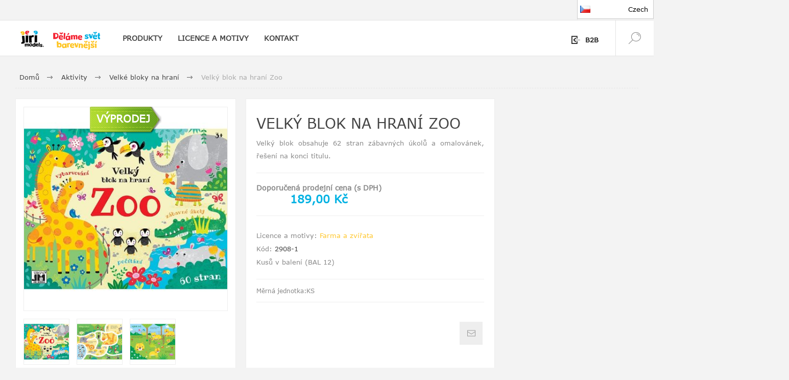

--- FILE ---
content_type: text/html; charset=utf-8
request_url: https://www.jirimodels.com/velk-blok-na-hran-zoo
body_size: 16145
content:
<!DOCTYPE html><html lang=cs class=html-product-details-page><head><title>Jiri. Velk&#xFD; blok na hran&#xED; Zoo</title><meta charset=UTF-8><meta name=description content="Velký blok obsahuje 62 stran zábavných úkolů a omalovánek, řešení na konci titulu. "><meta name=keywords content=""><meta name=generator content=nopCommerce><meta name=viewport content="width=device-width, initial-scale=1.0, user-scalable=0, minimum-scale=1.0, maximum-scale=1.0"><link rel=preload as=font href=/Themes/Pacific/Content/fonts/pacific.woff crossorigin><link href="https://fonts.googleapis.com/css2?family=Roboto:wght@300;400;700&amp;display=swap" rel=stylesheet><meta property=og:type content=product><meta property=og:title content="Velký blok na hraní Zoo"><meta property=og:description content="Velký blok obsahuje 62 stran zábavných úkolů a omalovánek, řešení na konci titulu. "><meta property=og:image content=https://www.jirimodels.com/images/thumbs/0005049_velky-blok-na-hrani-zoo_425.jpeg><meta property=og:image:url content=https://www.jirimodels.com/images/thumbs/0005049_velky-blok-na-hrani-zoo_425.jpeg><meta property=og:url content=https://www.jirimodels.com/velk-blok-na-hran-zoo><meta property=og:site_name content="JIRI MODELS a.s."><meta property=twitter:card content=summary><meta property=twitter:site content="JIRI MODELS a.s."><meta property=twitter:title content="Velký blok na hraní Zoo"><meta property=twitter:description content="Velký blok obsahuje 62 stran zábavných úkolů a omalovánek, řešení na konci titulu. "><meta property=twitter:image content=https://www.jirimodels.com/images/thumbs/0005049_velky-blok-na-hrani-zoo_425.jpeg><meta property=twitter:url content=https://www.jirimodels.com/velk-blok-na-hran-zoo><style>.product-details-page .full-description{display:none}.product-details-page .ui-tabs .full-description{display:block}.product-details-page .tabhead-full-description{display:none}.product-details-page .product-specs-box{display:none}.product-details-page .ui-tabs .product-specs-box{display:block}.product-details-page .ui-tabs .product-specs-box .title{display:none}</style><link href=/Themes/Pacific/Content/css/styles.css rel=stylesheet><link href=/Themes/Pacific/Content/css/footable.css rel=stylesheet><link href=/Themes/Pacific/Content/css/mobile.css rel=stylesheet><link href=/Themes/Pacific/Content/css/480.css rel=stylesheet><link href=/Themes/Pacific/Content/css/768.css rel=stylesheet><link href=/Themes/Pacific/Content/css/1260.css rel=stylesheet><link href=/Themes/Pacific/Content/css/1500.css rel=stylesheet><link href=/Themes/Pacific/Content/css/1800.css rel=stylesheet><link href=/Plugins/SevenSpikes.Core/Styles/slick-slider-1.6.0.css rel=stylesheet><link href=/Plugins/SevenSpikes.Core/Styles/perfect-scrollbar.min.css rel=stylesheet><link href=/Plugins/SevenSpikes.Nop.Plugins.CloudZoom/Themes/Pacific/Content/cloud-zoom/CloudZoom.css rel=stylesheet><link href=/Plugins/SevenSpikes.Nop.Plugins.CloudZoom/Styles/Carousel/slick-slider-1.6.0.css rel=stylesheet><link href=/Plugins/SevenSpikes.Nop.Plugins.CloudZoom/Themes/Pacific/Content/carousel/carousel.css rel=stylesheet><link href=/lib_npm/magnific-popup/magnific-popup.css rel=stylesheet><link href=/Plugins/SevenSpikes.Nop.Plugins.NopQuickTabs/Themes/Pacific/Content/QuickTabs.css rel=stylesheet><link href=/Plugins/SevenSpikes.Nop.Plugins.MegaMenu/Themes/Pacific/Content/MegaMenu.css rel=stylesheet><link href=/Plugins/SevenSpikes.Nop.Plugins.InstantSearch/Themes/Pacific/Content/InstantSearch.css rel=stylesheet><link href=/Plugins/SevenSpikes.Nop.Plugins.ProductRibbons/Styles/Ribbons.common.css rel=stylesheet><link href=/Plugins/SevenSpikes.Nop.Plugins.ProductRibbons/Themes/Pacific/Content/Ribbons.css rel=stylesheet><link href="/Themes/Pacific/Content/css/theme.custom-1.css?v=66" rel=stylesheet><script src=/bundles/psgr9wus379j1vi18nkp887ivrtu4zk9o_a7lgcembo.min.js></script><link rel=apple-touch-icon sizes=180x180 href=/icons/icons_0/apple-touch-icon.png><link rel=icon type=image/png sizes=32x32 href=/icons/icons_0/favicon-32x32.png><link rel=icon type=image/png sizes=16x16 href=/icons/icons_0/favicon-16x16.png><link rel=manifest href=/icons/icons_0/site.webmanifest><link rel=mask-icon href=/icons/icons_0/safari-pinned-tab.svg color=#5bbad5><link rel="shortcut icon" href=/icons/icons_0/favicon.ico><meta name=msapplication-TileColor content=#da532c><meta name=msapplication-config content=/icons/icons_0/browserconfig.xml><meta name=theme-color content=#ffffff><body class=product-details-page-body><div class=ajax-loading-block-window style=display:none></div><div id=dialog-notifications-success title=Oznámení style=display:none></div><div id=dialog-notifications-error title=Chyba style=display:none></div><div id=dialog-notifications-warning title=Varování style=display:none></div><div id=bar-notification class=bar-notification-container data-close=Zavřít></div><!--[if lte IE 8]><div style=clear:both;height:59px;text-align:center;position:relative><a href=http://www.microsoft.com/windows/internet-explorer/default.aspx target=_blank> <img src=/Themes/Pacific/Content/img/ie_warning.jpg height=42 width=820 alt="You are using an outdated browser. For a faster, safer browsing experience, upgrade for free today."> </a></div><![endif]--><div class=master-wrapper-page><div class=header><div class=responsive-strip><div class=responsive-logo-wrapper><a href="/" class=logo> <img alt="JIRI MODELS a.s." src=https://www.jirimodels.com/images/thumbs/0003528_logo.jpeg></a> <a href="/" class=logo> <img src=/images/JIRICZELogo.png style=width:100px></a></div></div><div class=header-upper><div class=header-selectors-wrapper><div class=desktop-language-selector><ul class=language-list><li><a href="https://www.jirimodels.com/changelanguage/2?returnurl=%2Fvelk-blok-na-hran-zoo" title=Czech> <img title=Czech alt=Czech class=selected src=/images/flags/cz.png><p style=font-size:13px;text-align:right>Czech</p></a><li><a href="https://www.jirimodels.com/changelanguage/1?returnurl=%2Fvelk-blok-na-hran-zoo" title=EN> <img title=EN alt=EN src=/images/flags/gb.png><p style=font-size:13px;text-align:right>EN</p></a><li><span class=extra-url> <span>sk</span> <a href=https://www.jirimodels.sk target="" rel="noopener noreferrer"> https://www.jirimodels.sk <img src=/images/flags/sk.png alt="sk flag"><p style=font-size:13px;text-align:right>Slovakia</p></a> </span><li><span class=extra-url> <span>hu</span> <a href=https://www.jirimodels.hu target="" rel="noopener noreferrer"> https://www.jirimodels.hu <img src=/images/flags/hu.png alt="hu flag"><p style=font-size:13px;text-align:right>Hungary</p></a> </span></ul></div><div class=mobile-language-selector><ul class=language-list-mobile><li class=dropdown-toggle onclick=toggleDropdown()><p style=font-size:15px;text-align:center><img src=/images/flags/cz.png alt=Flag><li><a href="https://www.jirimodels.com/changelanguage/2?returnurl=%2Fvelk-blok-na-hran-zoo" title=Czech> <img title=Czech alt=Czech src=/images/flags/cz.png><p style=font-size:13px;text-align:right>Czech</p></a><li><a href="https://www.jirimodels.com/changelanguage/1?returnurl=%2Fvelk-blok-na-hran-zoo" title=EN> <img title=EN alt=EN src=/images/flags/gb.png><p style=font-size:13px;text-align:right>EN</p></a><li><span class=extra-url> <span>sk</span> <a href=https://www.jirimodels.sk target="" rel="noopener noreferrer"> https://www.jirimodels.sk <img src=/images/flags/sk.png alt="sk flag"><p style=font-size:13px;text-align:right>Slovakia</p></a> </span><li><span class=extra-url> <span>hu</span> <a href=https://www.jirimodels.hu target="" rel="noopener noreferrer"> https://www.jirimodels.hu <img src=/images/flags/hu.png alt="hu flag"><p style=font-size:13px;text-align:right>Hungary</p></a> </span></ul></div><style>.language-list{list-style:none;margin:0;padding:0;position:absolute;right:0;z-index:99999;top:0}.customerlanguage{list-style:none;margin:0;padding:0;position:absolute;right:0;z-index:99999}.language-list li{display:none;position:relative}.language-list:hover li{display:block;position:relative;width:100%}.language-list li a{display:block;padding:10px;background-color:#fff;text-decoration:none;border:1px solid #ccc;margin-top:-1px;color:#000;width:150px}.language-list li a:hover{background-color:#f1f1f1}.language-list li a.selected{font-weight:bold}.language-list img{margin-right:5px;vertical-align:middle}.language-list:hover{cursor:pointer}.language-list li:first-child{display:block}.language-list li+li{position:absolute;top:100%;left:0;z-index:10}.language-list img{margin-left:5px;width:20px;height:auto}.language-list .language-url{display:none}.language-list:hover .language-url{display:inline-block}.language-list-mobile{list-style:none;margin:0;padding:0;position:absolute;left:0;z-index:99999;top:0;width:100%}.language-list-mobile li{display:none;position:relative}.language-list-mobile:hover li{display:block;position:relative;width:100%;min-height:50px}.language-list-mobile li a{display:grid;padding:10px;background-color:#fff;text-decoration:none;border:1px solid #ccc;margin-top:-1px;color:#000;width:100%;grid-template-columns:1fr 2fr;align-items:center;height:50px;position:relative}.language-list-mobile li a:hover{background-color:#f1f1f1}.language-list-mobile li a.selected{font-weight:bold}.language-list-mobile img{margin-right:5px;vertical-align:middle}.language-list-mobile:hover{cursor:pointer}.language-list-mobile li:first-child{display:block;height:50px;padding:10px 0}.language-list-mobile li+li{position:absolute;top:100%;left:0;z-index:10}.language-list-mobile img{margin-left:5px;width:20px;height:auto}.language-list-mobile .language-url{display:none}.language-list-mobile:hover .language-url{display:inline-block;width:100%}.language-list-mobile:hover .language-url a{display:grid;padding:10px;background-color:#fff;text-decoration:none;border:1px solid #ccc;margin-top:-1px;color:#000;width:100%;grid-template-columns:auto 1fr 2fr;align-items:center}.extra-url a{grid-template-columns:auto 1fr 2fr !important}</style><script>function toggleDropdown(){const n=document.querySelector(".language-list-mobile");n.classList.toggle("show")}</script></div><div class=header-links-wrapper><div class=header-links><div class=hedar-links-item><a href="/login?returnUrl=%2Fvelk-blok-na-hran-zoo" class=ico-login>B2B</a></div></div></div></div><div class=header-lower><div class=header-logo><a href="/" class=logo> <img alt="JIRI MODELS a.s." src=https://www.jirimodels.com/images/thumbs/0003528_logo.jpeg></a></div><div class=header-Claim><img src=/images/JIRICZELogo.png style=width:100px></div><div class=header-menu><div class=menu-button><div class=menu-open title=Menu><span class=menu-icon-line></span> <span class=menu-icon-line></span> <span class=menu-icon-line></span></div><div class=menu-close title=Close></div></div><div class=menu-header><div class=hedar-links-item><a href="/login?returnUrl=%2Fvelk-blok-na-hran-zoo" class=ico-login>B2B</a></div><div class=desktop-language-selector><ul class=language-list><li><a href="https://www.jirimodels.com/changelanguage/2?returnurl=%2Fvelk-blok-na-hran-zoo" title=Czech> <img title=Czech alt=Czech class=selected src=/images/flags/cz.png><p style=font-size:13px;text-align:right>Czech</p></a><li><a href="https://www.jirimodels.com/changelanguage/1?returnurl=%2Fvelk-blok-na-hran-zoo" title=EN> <img title=EN alt=EN src=/images/flags/gb.png><p style=font-size:13px;text-align:right>EN</p></a><li><span class=extra-url> <span>sk</span> <a href=https://www.jirimodels.sk target="" rel="noopener noreferrer"> https://www.jirimodels.sk <img src=/images/flags/sk.png alt="sk flag"><p style=font-size:13px;text-align:right>Slovakia</p></a> </span><li><span class=extra-url> <span>hu</span> <a href=https://www.jirimodels.hu target="" rel="noopener noreferrer"> https://www.jirimodels.hu <img src=/images/flags/hu.png alt="hu flag"><p style=font-size:13px;text-align:right>Hungary</p></a> </span></ul></div><div class=mobile-language-selector><ul class=language-list-mobile><li class=dropdown-toggle onclick=toggleDropdown()><p style=font-size:15px;text-align:center><img src=/images/flags/cz.png alt=Flag><li><a href="https://www.jirimodels.com/changelanguage/2?returnurl=%2Fvelk-blok-na-hran-zoo" title=Czech> <img title=Czech alt=Czech src=/images/flags/cz.png><p style=font-size:13px;text-align:right>Czech</p></a><li><a href="https://www.jirimodels.com/changelanguage/1?returnurl=%2Fvelk-blok-na-hran-zoo" title=EN> <img title=EN alt=EN src=/images/flags/gb.png><p style=font-size:13px;text-align:right>EN</p></a><li><span class=extra-url> <span>sk</span> <a href=https://www.jirimodels.sk target="" rel="noopener noreferrer"> https://www.jirimodels.sk <img src=/images/flags/sk.png alt="sk flag"><p style=font-size:13px;text-align:right>Slovakia</p></a> </span><li><span class=extra-url> <span>hu</span> <a href=https://www.jirimodels.hu target="" rel="noopener noreferrer"> https://www.jirimodels.hu <img src=/images/flags/hu.png alt="hu flag"><p style=font-size:13px;text-align:right>Hungary</p></a> </span></ul></div><style>.language-list{list-style:none;margin:0;padding:0;position:absolute;right:0;z-index:99999;top:0}.customerlanguage{list-style:none;margin:0;padding:0;position:absolute;right:0;z-index:99999}.language-list li{display:none;position:relative}.language-list:hover li{display:block;position:relative;width:100%}.language-list li a{display:block;padding:10px;background-color:#fff;text-decoration:none;border:1px solid #ccc;margin-top:-1px;color:#000;width:150px}.language-list li a:hover{background-color:#f1f1f1}.language-list li a.selected{font-weight:bold}.language-list img{margin-right:5px;vertical-align:middle}.language-list:hover{cursor:pointer}.language-list li:first-child{display:block}.language-list li+li{position:absolute;top:100%;left:0;z-index:10}.language-list img{margin-left:5px;width:20px;height:auto}.language-list .language-url{display:none}.language-list:hover .language-url{display:inline-block}.language-list-mobile{list-style:none;margin:0;padding:0;position:absolute;left:0;z-index:99999;top:0;width:100%}.language-list-mobile li{display:none;position:relative}.language-list-mobile:hover li{display:block;position:relative;width:100%;min-height:50px}.language-list-mobile li a{display:grid;padding:10px;background-color:#fff;text-decoration:none;border:1px solid #ccc;margin-top:-1px;color:#000;width:100%;grid-template-columns:1fr 2fr;align-items:center;height:50px;position:relative}.language-list-mobile li a:hover{background-color:#f1f1f1}.language-list-mobile li a.selected{font-weight:bold}.language-list-mobile img{margin-right:5px;vertical-align:middle}.language-list-mobile:hover{cursor:pointer}.language-list-mobile li:first-child{display:block;height:50px;padding:10px 0}.language-list-mobile li+li{position:absolute;top:100%;left:0;z-index:10}.language-list-mobile img{margin-left:5px;width:20px;height:auto}.language-list-mobile .language-url{display:none}.language-list-mobile:hover .language-url{display:inline-block;width:100%}.language-list-mobile:hover .language-url a{display:grid;padding:10px;background-color:#fff;text-decoration:none;border:1px solid #ccc;margin-top:-1px;color:#000;width:100%;grid-template-columns:auto 1fr 2fr;align-items:center}.extra-url a{grid-template-columns:auto 1fr 2fr !important}</style><script>function toggleDropdown(){const n=document.querySelector(".language-list-mobile");n.classList.toggle("show")}</script></div><div class=menu-body><ul class=mega-menu data-isrtlenabled=false data-enableclickfordropdown=false><li class="has-sublist with-dropdown-in-grid"><span class="with-subcategories single-item-categories labelfornextplusbutton">PRODUKTY</span><div class="dropdown categories fullWidth boxes-4"><div class=row-wrapper><div class=row><div class=box><div class=title><a href=/omalovnky title=Omalovánky><span>Omalov&#xE1;nky</span></a></div><div class=wrapper><div class=picture><a href=/omalovnky title="Zobrazit produkty v kategorii Omalovánky"> <img class=lazy alt="Obrázek pro kategorii Omalovánky" src="[data-uri]" data-original=https://www.jirimodels.com/images/thumbs/0003329_omalovanky_290.png> </a></div><ul class=subcategories><li class=subcategory-item><a href=/omalovnky-a4 title="Omalovánky A4"><span>Omalov&#xE1;nky A4</span></a><li class=subcategory-item><a href=/omalovnky-a4-se-samolepkami title="Omalovánky A4 se samolepkami"><span>Omalov&#xE1;nky A4 se samolepkami</span></a><li class=subcategory-item><a href=/vybarvuj-si title="Vybarvuj si!"><span>Vybarvuj si!</span></a><li class=subcategory-item><a href=/omalovnky-s-tetovnm title="Omalovánky s tetováním"><span>Omalov&#xE1;nky s tetov&#xE1;n&#xED;m</span></a><li class=subcategory-item><a href=/omalovnky-s-kamnky title="Omalovánky s kamínky"><span>Omalov&#xE1;nky s kam&#xED;nky</span></a><li class="subcategory-item all"><a class=view-all href=/omalovnky title="Další kategorie"> <span>Další kategorie</span> </a></ul></div></div><div class=box><div class=title><a href=/samolepkov-knky title="Samolepkové knížky"><span>Samolepkov&#xE9; kn&#xED;&#x17E;ky</span></a></div><div class=wrapper><div class=picture><a href=/samolepkov-knky title="Zobrazit produkty v kategorii Samolepkové knížky"> <img class=lazy alt="Obrázek pro kategorii Samolepkové knížky" src="[data-uri]" data-original=https://www.jirimodels.com/images/thumbs/0003333_samolepkove-knizky_290.png> </a></div><ul class=subcategories><li class=subcategory-item><a href=/samolepkov-knky-2 title="Samolepkové knížky"><span>Samolepkov&#xE9; kn&#xED;&#x17E;ky</span></a><li class=subcategory-item><a href=/samolepkov-proda title="Samolepková příroda"><span>Samolepkov&#xE1; p&#x159;&#xED;roda</span></a><li class=subcategory-item><a href=/samolepky-pro-zvdav-dti title="Samolepky pro zvídavé děti"><span>Samolepky pro zv&#xED;dav&#xE9; d&#x11B;ti</span></a><li class=subcategory-item><a href=/svt-zvat-v-samolepkch title="Svět zvířat v samolepkách"><span>Sv&#x11B;t zv&#xED;&#x159;at v samolepk&#xE1;ch</span></a><li class=subcategory-item><a href=/sametov-samolepkov-knky title="Sametové samolepkové knížky"><span>Sametov&#xE9; samolepkov&#xE9; kn&#xED;&#x17E;ky</span></a><li class="subcategory-item all"><a class=view-all href=/samolepkov-knky title="Další kategorie"> <span>Další kategorie</span> </a></ul></div></div><div class=box><div class=title><a href=/activities title=Aktivity><span>Aktivity</span></a></div><div class=wrapper><div class=picture><a href=/activities title="Zobrazit produkty v kategorii Aktivity"> <img class=lazy alt="Obrázek pro kategorii Aktivity" src="[data-uri]" data-original=https://www.jirimodels.com/images/thumbs/0003323_aktivity_290.png> </a></div><ul class=subcategories><li class=subcategory-item><a href=/velk-cviebnice-matematiky title="Velké cvičebnice matematiky"><span>Velk&#xE9; cvi&#x10D;ebnice matematiky</span></a><li class=subcategory-item><a href=/get-ready-for title="Velké cvičebnice"><span>Velk&#xE9; cvi&#x10D;ebnice</span></a><li class=subcategory-item><a href=/pprava-na-kolu title="Příprava na školu"><span>P&#x159;&#xED;prava na &#x161;kolu</span></a><li class=subcategory-item><a href=/pracovn-seity title="Pracovní sešity"><span>Pracovn&#xED; se&#x161;ity</span></a><li class=subcategory-item><a href=/seity-pro-pedkolky title="Sešity pro předškoláky"><span>Se&#x161;ity pro p&#x159;ed&#x161;kol&#xE1;ky</span></a><li class="subcategory-item all"><a class=view-all href=/activities title="Další kategorie"> <span>Další kategorie</span> </a></ul></div></div><div class=box><div class=title><a href=/knihy title=Knihy><span>Knihy</span></a></div><div class=wrapper><div class=picture><a href=/knihy title="Zobrazit produkty v kategorii Knihy"> <img class=lazy alt="Obrázek pro kategorii Knihy" src="[data-uri]" data-original=https://www.jirimodels.com/images/thumbs/0003326_knihy_290.png> </a></div><ul class=subcategories><li class=subcategory-item><a href=/pipravit-pozor-je title="Připravit, pozor, jeď!"><span>P&#x159;ipravit, pozor, je&#x10F;!</span></a><li class=subcategory-item><a href=/pohla-m title="Pohlaď mě!"><span>Pohla&#x10F; m&#x11B;!</span></a><li class=subcategory-item><a href=/ti-a-hraj-si title="Čti a hraj si!"><span>&#x10C;ti a hraj si!</span></a><li class=subcategory-item><a href=/moje-prvn-leporela title="Moje první leporela"><span>Moje prvn&#xED; leporela</span></a><li class=subcategory-item><a href=/5-pbh-ke-ten title="5 příběhů ke čtení"><span>5 p&#x159;&#xED;b&#x11B;h&#x16F; ke &#x10D;ten&#xED;</span></a><li class="subcategory-item all"><a class=view-all href=/knihy title="Další kategorie"> <span>Další kategorie</span> </a></ul></div></div></div><div class=row><div class=box><div class=title><a href=/kreativita title=Kreativita><span>Kreativita</span></a></div><div class=wrapper><div class=picture><a href=/kreativita title="Zobrazit produkty v kategorii Kreativita"> <img class=lazy alt="Obrázek pro kategorii Kreativita" src="[data-uri]" data-original=https://www.jirimodels.com/images/thumbs/0003327_kreativita_290.png> </a></div><ul class=subcategories><li class=subcategory-item><a href=/foukac-fixy title="Foukací fixy"><span>Foukac&#xED; fixy</span></a><li class=subcategory-item><a href=/foukac-fixy-101 title="Foukací fixy 10+1"><span>Foukac&#xED; fixy 10&#x2B;1</span></a><li class=subcategory-item><a href=/kreativn-sety-s-foukacmi-fixy title="Kreativní sety s foukacími fixy"><span>Kreativn&#xED; sety s foukac&#xED;mi fixy</span></a><li class=subcategory-item><a href=/sety-s-foukacmi-fixy-a-notesem title="Sety s foukacími fixy a notesem"><span>Sety s foukac&#xED;mi fixy a notesem</span></a><li class=subcategory-item><a href=/100-metalickch-samolepek-s-omalovnkovmi-listy title="100 metalických samolepek s omalovánkovými listy"><span>100 metalick&#xFD;ch samolepek s omalov&#xE1;nkov&#xFD;mi listy</span></a><li class="subcategory-item all"><a class=view-all href=/kreativita title="Další kategorie"> <span>Další kategorie</span> </a></ul></div></div><div class=box><div class=title><a href=/hry-a-zbava title="Hry a zábava"><span>Hry a z&#xE1;bava</span></a></div><div class=wrapper><div class=picture><a href=/hry-a-zbava title="Zobrazit produkty v kategorii Hry a zábava"> <img class=lazy alt="Obrázek pro kategorii Hry a zábava" src="[data-uri]" data-original=https://www.jirimodels.com/images/thumbs/0003332_hry-a-zabava_290.png> </a></div><ul class=subcategories><li class=subcategory-item><a href=/pexesa-na-cesty-s-omalovnkami title="Pexesa na cesty s omalovánkami"><span>Pexesa na cesty s omalov&#xE1;nkami</span></a><li class=subcategory-item><a href=/posteh title=Postřeh!><span>Post&#x159;eh!</span></a><li class=subcategory-item><a href=/puzzle-pro-pedkolky title="Puzzle pro předškoláky"><span>Puzzle pro p&#x159;ed&#x161;kol&#xE1;ky</span></a><li class=subcategory-item><a href=/hra-se-silikonovmi-samolepkami title="Hra se silikonovými samolepkami"><span>Hra se silikonov&#xFD;mi samolepkami</span></a><li class=subcategory-item><a href=/magnetick-oblkn-s-omalovnkou title="Magnetické oblékání s omalovánkou"><span>Magnetick&#xE9; obl&#xE9;k&#xE1;n&#xED; s omalov&#xE1;nkou</span></a><li class="subcategory-item all"><a class=view-all href=/hry-a-zbava title="Další kategorie"> <span>Další kategorie</span> </a></ul></div></div><div class=box><div class=title><a href=/nejen-do-koly title="Nejen do školy"><span>Nejen do &#x161;koly</span></a></div><div class=wrapper><div class=picture><a href=/nejen-do-koly title="Zobrazit produkty v kategorii Nejen do školy"> <img class=lazy alt="Obrázek pro kategorii Nejen do školy" src="[data-uri]" data-original=https://www.jirimodels.com/images/thumbs/0003328_nejen-do-skoly_290.png> </a></div><ul class=subcategories><li class=subcategory-item><a href=/hur-kolekce title="Hurá kolekce - batohy"><span>Hur&#xE1; kolekce - batohy</span></a><li class=subcategory-item><a href=/hur-kolekce-boxy-na-svainu title="Hurá kolekce - boxy na svačinu"><span>Hur&#xE1; kolekce - boxy na sva&#x10D;inu</span></a><li class=subcategory-item><a href=/hur-kolekce-lahve title="Hurá kolekce - lahve"><span>Hur&#xE1; kolekce - lahve</span></a><li class=subcategory-item><a href=/sety-do-koly title="Sety do školy"><span>Sety do &#x161;koly</span></a><li class=subcategory-item><a href=/zbavn-tatiky-s-penlem title="Zábavné taštičky s penálem"><span>Z&#xE1;bavn&#xE9; ta&#x161;ti&#x10D;ky s pen&#xE1;lem</span></a><li class="subcategory-item all"><a class=view-all href=/nejen-do-koly title="Další kategorie"> <span>Další kategorie</span> </a></ul></div></div><div class=box><div class=title><a href=/pos-materily title="POS materiály"><span>POS materi&#xE1;ly</span></a></div><div class=wrapper><div class=picture><a href=/pos-materily title="Zobrazit produkty v kategorii POS materiály"> <img class=lazy alt="Obrázek pro kategorii POS materiály" src="[data-uri]" data-original=https://www.jirimodels.com/images/thumbs/0003330_pos-materialy_290.png> </a></div><ul class=subcategories><li class=subcategory-item><a href=/kartonov-stojany title="Kartonové stojany"><span>Kartonov&#xE9; stojany</span></a><li class=subcategory-item><a href=/oton-stojany title="Otočné stojany"><span>Oto&#x10D;n&#xE9; stojany</span></a><li class=subcategory-item><a href=/display-boxy-a-stripy title="Display boxy a stripy"><span>Display boxy a stripy</span></a></ul></div></div></div></div></div><li class="has-sublist with-dropdown-in-grid"><a class=with-subcategories href=/manufacturer/all title="LICENCE A MOTIVY"><span>LICENCE A MOTIVY</span></a><div class="dropdown manufacturers fullWidth boxes-6"><div class=row-wrapper><div class=row><div class=box><div class=title><a class=manufacturer href=/tlapkov-patrola title="Tlapková patrola"><span>Tlapkov&#xE1; patrola</span></a></div><div class=picture><a class=manufacturer href=/tlapkov-patrola title="Tlapková patrola"> <img class=lazy src="[data-uri]" data-original=https://www.jirimodels.com/images/thumbs/0003514_tlapkova-patrola_165.jpeg alt="Obrázek pro kategorii Tlapková patrola" title="Obrázek pro kategorii Tlapková patrola"> </a></div></div><div class=box><div class=title><a class=manufacturer href=/prastko-peppa title="Prasátko Peppa"><span>Pras&#xE1;tko Peppa</span></a></div><div class=picture><a class=manufacturer href=/prastko-peppa title="Prasátko Peppa"> <img class=lazy src="[data-uri]" data-original=https://www.jirimodels.com/images/thumbs/0003515_prasatko-peppa_165.jpeg alt="Obrázek pro kategorii Prasátko Peppa" title="Obrázek pro kategorii Prasátko Peppa"> </a></div></div><div class=box><div class=title><a class=manufacturer href=/marvel title=Marvel><span>Marvel</span></a></div><div class=picture><a class=manufacturer href=/marvel title=Marvel> <img class=lazy src="[data-uri]" data-original=https://www.jirimodels.com/images/thumbs/0006689_marvel_165.jpeg alt="Obrázek pro kategorii Marvel" title="Obrázek pro kategorii Marvel"> </a></div></div><div class=box><div class=title><a class=manufacturer href=/akn-box title="Lilo &amp; Stitch"><span>Lilo &amp; Stitch</span></a></div><div class=picture><a class=manufacturer href=/akn-box title="Lilo &amp; Stitch"> <img class=lazy src="[data-uri]" data-original=https://www.jirimodels.com/images/thumbs/0008327_lilo-stitch_165.jpeg alt="Obrázek pro kategorii Lilo &amp; Stitch" title="Obrázek pro kategorii Lilo &amp; Stitch"> </a></div></div><div class=box><div class=title><a class=manufacturer href=/ledov-krlovstv title="Ledové království"><span>Ledov&#xE9; kr&#xE1;lovstv&#xED;</span></a></div><div class=picture><a class=manufacturer href=/ledov-krlovstv title="Ledové království"> <img class=lazy src="[data-uri]" data-original=https://www.jirimodels.com/images/thumbs/0003517_ledove-kralovstvi_165.jpeg alt="Obrázek pro kategorii Ledové království" title="Obrázek pro kategorii Ledové království"> </a></div></div><div class=box><div class=title><a class=manufacturer href=/princezny title=Princezny><span>Princezny</span></a></div><div class=picture><a class=manufacturer href=/princezny title=Princezny> <img class=lazy src="[data-uri]" data-original=https://www.jirimodels.com/images/thumbs/0003518_princezny_165.jpeg alt="Obrázek pro kategorii Princezny" title="Obrázek pro kategorii Princezny"> </a></div></div></div><div class=row><div class=box><div class=title><a class=manufacturer href=/auta title=Auta><span>Auta</span></a></div><div class=picture><a class=manufacturer href=/auta title=Auta> <img class=lazy src="[data-uri]" data-original=https://www.jirimodels.com/images/thumbs/0003519_auta_165.jpeg alt="Obrázek pro kategorii Auta" title="Obrázek pro kategorii Auta"> </a></div></div><div class=box><div class=title><a class=manufacturer href=/minnie title=Minnie><span>Minnie</span></a></div><div class=picture><a class=manufacturer href=/minnie title=Minnie> <img class=lazy src="[data-uri]" data-original=https://www.jirimodels.com/images/thumbs/0003520_minnie_165.jpeg alt="Obrázek pro kategorii Minnie" title="Obrázek pro kategorii Minnie"> </a></div></div><div class=box><div class=title><a class=manufacturer href=/bing title=Bing><span>Bing</span></a></div><div class=picture><a class=manufacturer href=/bing title=Bing> <img class=lazy src="[data-uri]" data-original=https://www.jirimodels.com/images/thumbs/0003522_bing_165.jpeg alt="Obrázek pro kategorii Bing" title="Obrázek pro kategorii Bing"> </a></div></div><div class=box><div class=title><a class=manufacturer href=/dinosaui title=Dinosauři><span>Dinosau&#x159;i</span></a></div><div class=picture><a class=manufacturer href=/dinosaui title=Dinosauři> <img class=lazy src="[data-uri]" data-original=https://www.jirimodels.com/images/thumbs/0003523_dinosauri_165.jpeg alt="Obrázek pro kategorii Dinosauři" title="Obrázek pro kategorii Dinosauři"> </a></div></div><div class=box><div class=title><a class=manufacturer href=/farma-a-zvata title="Farma a zvířata"><span>Farma a zv&#xED;&#x159;ata</span></a></div><div class=picture><a class=manufacturer href=/farma-a-zvata title="Farma a zvířata"> <img class=lazy src="[data-uri]" data-original=https://www.jirimodels.com/images/thumbs/0006634_farma-a-zvirata_165.png alt="Obrázek pro kategorii Farma a zvířata" title="Obrázek pro kategorii Farma a zvířata"> </a></div></div><div class=box><div class=title><a class=manufacturer href=/doprava title=Doprava><span>Doprava</span></a></div><div class=picture><a class=manufacturer href=/doprava title=Doprava> <img class=lazy src="[data-uri]" data-original=https://www.jirimodels.com/images/thumbs/0006633_doprava_165.png alt="Obrázek pro kategorii Doprava" title="Obrázek pro kategorii Doprava"> </a></div></div></div><div class=row><div class=box><div class=title><a class=manufacturer href=/vnoce-a-velikonoce title=Vánoce><span>V&#xE1;noce</span></a></div><div class=picture><a class=manufacturer href=/vnoce-a-velikonoce title=Vánoce> <img class=lazy src="[data-uri]" data-original=https://www.jirimodels.com/images/thumbs/0006636_vanoce_165.png alt="Obrázek pro kategorii Vánoce" title="Obrázek pro kategorii Vánoce"> </a></div></div><div class=box><div class=title><a class=manufacturer href=/velikonoce title=Velikonoce><span>Velikonoce</span></a></div><div class=picture><a class=manufacturer href=/velikonoce title=Velikonoce> <img class=lazy src="[data-uri]" data-original=https://www.jirimodels.com/images/thumbs/0006638_velikonoce_165.png alt="Obrázek pro kategorii Velikonoce" title="Obrázek pro kategorii Velikonoce"> </a></div></div><div class=box><div class=title><a class=manufacturer href=/ostatn title=Ostatní><span>Ostatn&#xED;</span></a></div><div class=picture><a class=manufacturer href=/ostatn title=Ostatní> <img class=lazy src="[data-uri]" data-original=https://www.jirimodels.com/images/thumbs/0006635_ostatni_165.png alt="Obrázek pro kategorii Ostatní" title="Obrázek pro kategorii Ostatní"> </a></div></div><div class=empty-box></div><div class=empty-box></div><div class=empty-box></div></div></div></div><li><a href=/contactus title=KONTAKT><span> KONTAKT</span></a></ul><div class=menu-title><span>Menu</span></div><ul class=mega-menu-responsive><li class=has-sublist><span class="with-subcategories single-item-categories labelfornextplusbutton">PRODUKTY</span><div class=plus-button></div><div class=sublist-wrap><ul class=sublist><li class=back-button><span>Back</span><li class=has-sublist><a href=/omalovnky title=Omalovánky class=with-subcategories><span>Omalov&#xE1;nky</span></a><div class=plus-button></div><div class=sublist-wrap><ul class=sublist><li class=back-button><span>Back</span><li><a class=lastLevelCategory href=/omalovnky-a4 title="Omalovánky A4"><span>Omalov&#xE1;nky A4</span></a><li><a class=lastLevelCategory href=/omalovnky-a4-se-samolepkami title="Omalovánky A4 se samolepkami"><span>Omalov&#xE1;nky A4 se samolepkami</span></a><li><a class=lastLevelCategory href=/vybarvuj-si title="Vybarvuj si!"><span>Vybarvuj si!</span></a><li><a class=lastLevelCategory href=/omalovnky-s-tetovnm title="Omalovánky s tetováním"><span>Omalov&#xE1;nky s tetov&#xE1;n&#xED;m</span></a><li><a class=lastLevelCategory href=/omalovnky-s-kamnky title="Omalovánky s kamínky"><span>Omalov&#xE1;nky s kam&#xED;nky</span></a><li><a class=view-all href=/omalovnky title="Další kategorie"> <span>Další kategorie</span> </a></ul></div><li class=has-sublist><a href=/samolepkov-knky title="Samolepkové knížky" class=with-subcategories><span>Samolepkov&#xE9; kn&#xED;&#x17E;ky</span></a><div class=plus-button></div><div class=sublist-wrap><ul class=sublist><li class=back-button><span>Back</span><li><a class=lastLevelCategory href=/samolepkov-knky-2 title="Samolepkové knížky"><span>Samolepkov&#xE9; kn&#xED;&#x17E;ky</span></a><li><a class=lastLevelCategory href=/samolepkov-proda title="Samolepková příroda"><span>Samolepkov&#xE1; p&#x159;&#xED;roda</span></a><li><a class=lastLevelCategory href=/samolepky-pro-zvdav-dti title="Samolepky pro zvídavé děti"><span>Samolepky pro zv&#xED;dav&#xE9; d&#x11B;ti</span></a><li><a class=lastLevelCategory href=/svt-zvat-v-samolepkch title="Svět zvířat v samolepkách"><span>Sv&#x11B;t zv&#xED;&#x159;at v samolepk&#xE1;ch</span></a><li><a class=lastLevelCategory href=/sametov-samolepkov-knky title="Sametové samolepkové knížky"><span>Sametov&#xE9; samolepkov&#xE9; kn&#xED;&#x17E;ky</span></a><li><a class=view-all href=/samolepkov-knky title="Další kategorie"> <span>Další kategorie</span> </a></ul></div><li class=has-sublist><a href=/activities title=Aktivity class=with-subcategories><span>Aktivity</span></a><div class=plus-button></div><div class=sublist-wrap><ul class=sublist><li class=back-button><span>Back</span><li><a class=lastLevelCategory href=/velk-cviebnice-matematiky title="Velké cvičebnice matematiky"><span>Velk&#xE9; cvi&#x10D;ebnice matematiky</span></a><li><a class=lastLevelCategory href=/get-ready-for title="Velké cvičebnice"><span>Velk&#xE9; cvi&#x10D;ebnice</span></a><li><a class=lastLevelCategory href=/pprava-na-kolu title="Příprava na školu"><span>P&#x159;&#xED;prava na &#x161;kolu</span></a><li><a class=lastLevelCategory href=/pracovn-seity title="Pracovní sešity"><span>Pracovn&#xED; se&#x161;ity</span></a><li><a class=lastLevelCategory href=/seity-pro-pedkolky title="Sešity pro předškoláky"><span>Se&#x161;ity pro p&#x159;ed&#x161;kol&#xE1;ky</span></a><li><a class=view-all href=/activities title="Další kategorie"> <span>Další kategorie</span> </a></ul></div><li class=has-sublist><a href=/knihy title=Knihy class=with-subcategories><span>Knihy</span></a><div class=plus-button></div><div class=sublist-wrap><ul class=sublist><li class=back-button><span>Back</span><li><a class=lastLevelCategory href=/pipravit-pozor-je title="Připravit, pozor, jeď!"><span>P&#x159;ipravit, pozor, je&#x10F;!</span></a><li><a class=lastLevelCategory href=/pohla-m title="Pohlaď mě!"><span>Pohla&#x10F; m&#x11B;!</span></a><li><a class=lastLevelCategory href=/ti-a-hraj-si title="Čti a hraj si!"><span>&#x10C;ti a hraj si!</span></a><li><a class=lastLevelCategory href=/moje-prvn-leporela title="Moje první leporela"><span>Moje prvn&#xED; leporela</span></a><li><a class=lastLevelCategory href=/5-pbh-ke-ten title="5 příběhů ke čtení"><span>5 p&#x159;&#xED;b&#x11B;h&#x16F; ke &#x10D;ten&#xED;</span></a><li><a class=view-all href=/knihy title="Další kategorie"> <span>Další kategorie</span> </a></ul></div><li class=has-sublist><a href=/kreativita title=Kreativita class=with-subcategories><span>Kreativita</span></a><div class=plus-button></div><div class=sublist-wrap><ul class=sublist><li class=back-button><span>Back</span><li><a class=lastLevelCategory href=/foukac-fixy title="Foukací fixy"><span>Foukac&#xED; fixy</span></a><li><a class=lastLevelCategory href=/foukac-fixy-101 title="Foukací fixy 10+1"><span>Foukac&#xED; fixy 10&#x2B;1</span></a><li><a class=lastLevelCategory href=/kreativn-sety-s-foukacmi-fixy title="Kreativní sety s foukacími fixy"><span>Kreativn&#xED; sety s foukac&#xED;mi fixy</span></a><li><a class=lastLevelCategory href=/sety-s-foukacmi-fixy-a-notesem title="Sety s foukacími fixy a notesem"><span>Sety s foukac&#xED;mi fixy a notesem</span></a><li><a class=lastLevelCategory href=/100-metalickch-samolepek-s-omalovnkovmi-listy title="100 metalických samolepek s omalovánkovými listy"><span>100 metalick&#xFD;ch samolepek s omalov&#xE1;nkov&#xFD;mi listy</span></a><li><a class=view-all href=/kreativita title="Další kategorie"> <span>Další kategorie</span> </a></ul></div><li class=has-sublist><a href=/hry-a-zbava title="Hry a zábava" class=with-subcategories><span>Hry a z&#xE1;bava</span></a><div class=plus-button></div><div class=sublist-wrap><ul class=sublist><li class=back-button><span>Back</span><li><a class=lastLevelCategory href=/pexesa-na-cesty-s-omalovnkami title="Pexesa na cesty s omalovánkami"><span>Pexesa na cesty s omalov&#xE1;nkami</span></a><li><a class=lastLevelCategory href=/posteh title=Postřeh!><span>Post&#x159;eh!</span></a><li><a class=lastLevelCategory href=/puzzle-pro-pedkolky title="Puzzle pro předškoláky"><span>Puzzle pro p&#x159;ed&#x161;kol&#xE1;ky</span></a><li><a class=lastLevelCategory href=/hra-se-silikonovmi-samolepkami title="Hra se silikonovými samolepkami"><span>Hra se silikonov&#xFD;mi samolepkami</span></a><li><a class=lastLevelCategory href=/magnetick-oblkn-s-omalovnkou title="Magnetické oblékání s omalovánkou"><span>Magnetick&#xE9; obl&#xE9;k&#xE1;n&#xED; s omalov&#xE1;nkou</span></a><li><a class=view-all href=/hry-a-zbava title="Další kategorie"> <span>Další kategorie</span> </a></ul></div><li class=has-sublist><a href=/nejen-do-koly title="Nejen do školy" class=with-subcategories><span>Nejen do &#x161;koly</span></a><div class=plus-button></div><div class=sublist-wrap><ul class=sublist><li class=back-button><span>Back</span><li><a class=lastLevelCategory href=/hur-kolekce title="Hurá kolekce - batohy"><span>Hur&#xE1; kolekce - batohy</span></a><li><a class=lastLevelCategory href=/hur-kolekce-boxy-na-svainu title="Hurá kolekce - boxy na svačinu"><span>Hur&#xE1; kolekce - boxy na sva&#x10D;inu</span></a><li><a class=lastLevelCategory href=/hur-kolekce-lahve title="Hurá kolekce - lahve"><span>Hur&#xE1; kolekce - lahve</span></a><li><a class=lastLevelCategory href=/sety-do-koly title="Sety do školy"><span>Sety do &#x161;koly</span></a><li><a class=lastLevelCategory href=/zbavn-tatiky-s-penlem title="Zábavné taštičky s penálem"><span>Z&#xE1;bavn&#xE9; ta&#x161;ti&#x10D;ky s pen&#xE1;lem</span></a><li><a class=view-all href=/nejen-do-koly title="Další kategorie"> <span>Další kategorie</span> </a></ul></div><li class=has-sublist><a href=/pos-materily title="POS materiály" class=with-subcategories><span>POS materi&#xE1;ly</span></a><div class=plus-button></div><div class=sublist-wrap><ul class=sublist><li class=back-button><span>Back</span><li><a class=lastLevelCategory href=/kartonov-stojany title="Kartonové stojany"><span>Kartonov&#xE9; stojany</span></a><li><a class=lastLevelCategory href=/oton-stojany title="Otočné stojany"><span>Oto&#x10D;n&#xE9; stojany</span></a><li><a class=lastLevelCategory href=/display-boxy-a-stripy title="Display boxy a stripy"><span>Display boxy a stripy</span></a></ul></div></ul></div><li class=has-sublist><a class=with-subcategories href=/manufacturer/all title="LICENCE A MOTIVY"><span>LICENCE A MOTIVY</span></a><div class=plus-button></div><div class=sublist-wrap><ul class=sublist><li class=back-button><span>Back</span><li><a href=/tlapkov-patrola title="Tlapková patrola"><span>Tlapkov&#xE1; patrola</span></a><li><a href=/prastko-peppa title="Prasátko Peppa"><span>Pras&#xE1;tko Peppa</span></a><li><a href=/marvel title=Marvel><span>Marvel</span></a><li><a href=/akn-box title="Lilo &amp; Stitch"><span>Lilo &amp; Stitch</span></a><li><a href=/ledov-krlovstv title="Ledové království"><span>Ledov&#xE9; kr&#xE1;lovstv&#xED;</span></a><li><a href=/princezny title=Princezny><span>Princezny</span></a><li><a href=/auta title=Auta><span>Auta</span></a><li><a href=/minnie title=Minnie><span>Minnie</span></a><li><a href=/bing title=Bing><span>Bing</span></a><li><a href=/dinosaui title=Dinosauři><span>Dinosau&#x159;i</span></a><li><a href=/farma-a-zvata title="Farma a zvířata"><span>Farma a zv&#xED;&#x159;ata</span></a><li><a href=/doprava title=Doprava><span>Doprava</span></a><li><a href=/vnoce-a-velikonoce title=Vánoce><span>V&#xE1;noce</span></a><li><a href=/velikonoce title=Velikonoce><span>Velikonoce</span></a><li><a href=/ostatn title=Ostatní><span>Ostatn&#xED;</span></a></ul></div><li><a href=/contactus title=KONTAKT><span> KONTAKT</span></a></ul></div></div><div class="hedar-links-item desktop-logout"><a href=/login class=ico-login>B2B</a></div><div class="search-box store-search-box"><form method=get id=small-search-box-form action=/search><input type=text class=search-box-text id=small-searchterms autocomplete=off name=q placeholder="Vyhledat ..." aria-label="Vyhledat ..."> <input type=hidden class=instantSearchResourceElement data-highlightfirstfoundelement=false data-minkeywordlength=3 data-defaultproductsortoption=0 data-instantsearchurl=/instantSearchFor data-searchpageurl=/search data-searchinproductdescriptions=false data-numberofvisibleproducts=5 data-noresultsresourcetext=" No data found."> <button type=submit class="button-1 search-box-button">Hledat</button></form><div class=search-box-opener>Hledat</div></div><div class=header-flyout-cart><div class=mobile-flyout-cart-toggle title=Close><span class=first></span> <span class=second></span></div><style>.header-flyout-cart{display:none}.store-search-box{right:0}</style></div></div></div><div class=overlayOffCanvas></div><div class=master-wrapper-content><div id=product-ribbon-info data-productid=178 data-productboxselector=".product-item, .item-holder" data-productboxpicturecontainerselector=".picture, .item-picture" data-productpagepicturesparentcontainerselector=.product-essential data-productpagebugpicturecontainerselector=.picture data-retrieveproductribbonsurl=/RetrieveProductRibbons></div><div class=master-column-wrapper><div class=center-1><style>span.notsaleable{font-size:15px;color:#f00;font-weight:bold}</style><link href=/Plugins/Misc.ErpDESeShop/Themes/Pacific/Content/Custom/prevnextproduct.css rel=stylesheet><div class="page product-details-page product-page-layout-one"><div class=page-body><div class=product-details-top><div class=breadcrumb><ul itemscope itemtype=http://schema.org/BreadcrumbList><li><span> <a href="/"> <span>Domů</span> </a> </span> <span class=delimiter>/</span><li itemprop=itemListElement itemscope itemtype=http://schema.org/ListItem><a href=/activities itemprop=item> <span itemprop=name>Aktivity</span> </a> <span class=delimiter>/</span><meta itemprop=position content=1><li itemprop=itemListElement itemscope itemtype=http://schema.org/ListItem><a href=/velk-bloky-na-hran itemprop=item> <span itemprop=name>Velk&#xE9; bloky na hran&#xED;</span> </a> <span class=delimiter>/</span><meta itemprop=position content=2><li itemprop=itemListElement itemscope itemtype=http://schema.org/ListItem><strong class=current-item itemprop=name>Velk&#xFD; blok na hran&#xED; Zoo</strong> <span itemprop=item itemscope itemtype=http://schema.org/Thing id=/velk-blok-na-hran-zoo> </span><meta itemprop=position content=3></ul></div><div class=prev-next-product></div></div><form method=post id=product-details-form action=/velk-blok-na-hran-zoo><div itemscope itemtype=http://schema.org/Product><meta itemprop=name content="Velký blok na hraní Zoo"><meta itemprop=sku content=2908-1><meta itemprop=gtin content=8595593829081><meta itemprop=mpn><meta itemprop=description content="Velký blok obsahuje 62 stran zábavných úkolů a omalovánek, řešení na konci titulu. "><meta itemprop=image content=https://www.jirimodels.com/images/thumbs/0005049_velky-blok-na-hrani-zoo_425.jpeg><meta itemprop=brand content="Farma a zvířata"><div itemprop=offers itemscope itemtype=http://schema.org/Offer><meta itemprop=url content=https://www.jirimodels.com/velk-blok-na-hran-zoo><meta itemprop=price content=189.00><meta itemprop=priceCurrency content=CZK><meta itemprop=priceValidUntil><meta itemprop=availability content=http://schema.org/OutOfStock></div><div itemprop=review itemscope itemtype=http://schema.org/Review><meta itemprop=author content=ALL><meta itemprop=url content=/productreviews/0></div></div><div class=product-content-wrapper data-productid=178><div class=product-essential><div class=equalizer-box><div class="gallery-wrapper equalize"><input type=hidden class=cloudZoomPictureThumbnailsInCarouselData data-vertical=false data-numvisible=4 data-numscrollable=1 data-enable-slider-arrows=true data-enable-slider-dots=false data-size=3 data-rtl=false data-responsive-breakpoints-for-thumbnails="[{&#34;breakpoint&#34;:1000,&#34;settings&#34;:{&#34;slidesToShow&#34;:4,&#34;slidesToScroll&#34;:1,&#34;arrows&#34;:false,&#34;dots&#34;:true}},{&#34;breakpoint&#34;:480,&#34;settings&#34;:{&#34;slidesToShow&#34;:3,&#34;slidesToScroll&#34;:1,&#34;arrows&#34;:false,&#34;dots&#34;:true}}]" data-magnificpopup-counter="%curr% z %total%" data-magnificpopup-prev="Předchozí (klávesa šipka vlevo)" data-magnificpopup-next="Následující (klávesa šipka vpravo)" data-magnificpopup-close="Zavřít (Esc)" data-magnificpopup-loading=Načítání...> <input type=hidden class=cloudZoomAdjustPictureOnProductAttributeValueChange data-productid=178 data-isintegratedbywidget=true> <input type=hidden class=cloudZoomEnableClickToZoom><div class="gallery sevenspikes-cloudzoom-gallery"><div class=picture-wrapper><div class=picture id=sevenspikes-cloud-zoom data-zoomwindowelementid="" data-selectoroftheparentelementofthecloudzoomwindow="" data-defaultimagecontainerselector=".product-essential .gallery" data-zoom-window-width=244 data-zoom-window-height=257><a href=https://www.jirimodels.com/images/thumbs/0005049_velky-blok-na-hrani-zoo.jpeg data-full-image-url=https://www.jirimodels.com/images/thumbs/0005049_velky-blok-na-hrani-zoo.jpeg class=picture-link id=zoom1> <img src=https://www.jirimodels.com/images/thumbs/0005049_velky-blok-na-hrani-zoo_425.jpeg alt="Obrázek Velký blok na hraní Zoo" class=cloudzoom id=cloudZoomImage itemprop=image data-cloudzoom="appendSelector: '.picture-wrapper', zoomOffsetX: 0, zoomOffsetY: 0, autoInside: 850, tintOpacity: 0, zoomWidth: 244, zoomHeight: 257, easing: 3, touchStartDelay: true, zoomFlyOut: false, disableZoom: 'auto'"> </a></div></div><div class="picture-thumbs in-carousel"><div class=picture-thumbs-list id=picture-thumbs-carousel><div class=picture-thumbs-item><a class="cloudzoom-gallery thumb-item" data-full-image-url=https://www.jirimodels.com/images/thumbs/0005049_velky-blok-na-hrani-zoo.jpeg data-cloudzoom="appendSelector: '.picture-wrapper', zoomOffsetX: 0, zoomOffsetY: 0, autoInside: 850, tintOpacity: 0, zoomWidth: 244, zoomHeight: 257, useZoom: '.cloudzoom', image: 'https://www.jirimodels.com/images/thumbs/0005049_velky-blok-na-hrani-zoo_425.jpeg', zoomImage: 'https://www.jirimodels.com/images/thumbs/0005049_velky-blok-na-hrani-zoo.jpeg', easing: 3, touchStartDelay: true, zoomFlyOut: false, disableZoom: 'auto'"> <img class=cloud-zoom-gallery-img src=https://www.jirimodels.com/images/thumbs/0005049_velky-blok-na-hrani-zoo_150.jpeg alt="Obrázek Velký blok na hraní Zoo"> </a></div><div class=picture-thumbs-item><a class="cloudzoom-gallery thumb-item" data-full-image-url=https://www.jirimodels.com/images/thumbs/0005050_velky-blok-na-hrani-zoo.jpeg data-cloudzoom="appendSelector: '.picture-wrapper', zoomOffsetX: 0, zoomOffsetY: 0, autoInside: 850, tintOpacity: 0, zoomWidth: 244, zoomHeight: 257, useZoom: '.cloudzoom', image: 'https://www.jirimodels.com/images/thumbs/0005050_velky-blok-na-hrani-zoo_425.jpeg', zoomImage: 'https://www.jirimodels.com/images/thumbs/0005050_velky-blok-na-hrani-zoo.jpeg', easing: 3, touchStartDelay: true, zoomFlyOut: false, disableZoom: 'auto'"> <img class=cloud-zoom-gallery-img src=https://www.jirimodels.com/images/thumbs/0005050_velky-blok-na-hrani-zoo_150.jpeg alt="Obrázek Velký blok na hraní Zoo"> </a></div><div class=picture-thumbs-item><a class="cloudzoom-gallery thumb-item" data-full-image-url=https://www.jirimodels.com/images/thumbs/0005051_velky-blok-na-hrani-zoo.jpeg data-cloudzoom="appendSelector: '.picture-wrapper', zoomOffsetX: 0, zoomOffsetY: 0, autoInside: 850, tintOpacity: 0, zoomWidth: 244, zoomHeight: 257, useZoom: '.cloudzoom', image: 'https://www.jirimodels.com/images/thumbs/0005051_velky-blok-na-hrani-zoo_425.jpeg', zoomImage: 'https://www.jirimodels.com/images/thumbs/0005051_velky-blok-na-hrani-zoo.jpeg', easing: 3, touchStartDelay: true, zoomFlyOut: false, disableZoom: 'auto'"> <img class=cloud-zoom-gallery-img src=https://www.jirimodels.com/images/thumbs/0005051_velky-blok-na-hrani-zoo_150.jpeg alt="Obrázek Velký blok na hraní Zoo"> </a></div></div></div></div></div><div class="overview-wrapper equalize"><div class=overview><div class=product-overview-top><div class=product-name><h1>Velk&#xFD; blok na hran&#xED; Zoo</h1></div></div><div class=short-description>Velký blok obsahuje 62 stran zábavných úkolů a omalovánek, řešení na konci titulu.</div><style>span.notsaleable{font-size:14px;color:#f00;font-weight:500}</style><div class=prices><div class=product-price><h3>Doporučená prodejní cena (s DPH)</h3><span id=price-value-178 class=price-value-178> 189,00 Kč </span></div></div><style>h3{font-size:14px;color:#888}.product-price,.MSRP_price_block{text-align:center !important}</style><div class=overview-info-wrapper><div class=manufacturers><span class=label>Licence a motivy:</span> <span class=value> <a href=/farma-a-zvata>Farma a zv&#xED;&#x159;ata</a> </span></div><div class=sku><span class=label>Kód:</span> <span class=value id=sku-178>2908-1</span></div><div class=product_pieces>Kus&#x16F; v balen&#xED; (BAL 12)</div></div><div class="attributes rental-attributes">Měrná jednotka:KS</div><div class=overview-buttons-wrapper><div class=overview-buttons><div class=email-a-friend><button type=button class="button-2 email-a-friend-button" title="Doporučit @" onclick="setLocation(&#34;/productemailafriend/178&#34;)">Doporučit @</button></div></div><style>#plusbutton_178,#minusbutton_178{background-color:#00bfff !important}</style></div></div></div></div><div id=quickTabs class=productTabs data-ajaxenabled=true data-productreviewsaddnewurl=/ProductTab/ProductReviewsTabAddNew/178 data-productcontactusurl=/ProductTab/ProductContactUsTabAddNew/178 data-couldnotloadtaberrormessage="Tuto kartu nelze načíst"><div class=productTabs-header><ul><li id=firstTabTitle><a href=#quickTab-default>P&#x159;ehled</a><li><a href=/ProductTab/ProductSpecificationsTab/178>Specifikace</a></ul></div><div class=productTabs-body><div id=quickTab-default class=full-description><div class=full-description><div class=list-div><ul class=font-size:1.2em><li><strong>Velký blok obsahuje 62 stran zábavných úkolů a omalovánek, řešení na konci titulu. </strong></ul></div></div><ul style=margin-top:-12px><li><strong>EAN kód (8595593829081)</strong><li><strong>Velikost produktu (285 X 225 X 7,5 mm)</strong><li><strong>Hmotnost produktu (320g)</strong></ul></div></div></div><div class=product-collateral><div class=full-description><div class=list-div><ul class=font-size:1.2em><li><strong>Velký blok obsahuje 62 stran zábavných úkolů a omalovánek, řešení na konci titulu. </strong></ul></div><div style=margin-top:-12px><ul><li><strong>EAN kód (8595593829081)</strong><li><strong>Velikost produktu (285 X 225 X 7,5 mm)</strong><li><strong>Hmotnost produktu (320g)</strong></ul></div></div><div class=product-specs-box><div class=title><strong>Specifikace produktů</strong></div><div class=table-wrapper><table class=data-table><thead><tr class=hidden-row><th width=25%><span>Název atributu</span><th><span>Hodnota atributu</span><tbody><tr class=odd><td class=spec-name>VYPRODEJ<td class=spec-value>ANO</table></div></div></div></div></div><input name=__RequestVerificationToken type=hidden value=CfDJ8Flqao4of1JMlUDxXkKaXB8oKQa1aI2Q6YpQkrkTvwffJirVKs0L-ddEXmhTqLCs_jCloYJAuD4X-fw9cCV6H-oZiby1TWDpiJzcR31QxzVvKv9wBqgi32P2KuGjjS9-WcfCa_cEATFy8g6dd4JCL9o></form></div></div></div></div></div><div class=footer><div class=footer-upper><div class="footer-blocks-wrapper center"><div class=footer-block-center><div class=followUs_block style=margin-bottom:25px;font-size:30px;color:#000><strong>sledujte nás:</strong></div><ul class=social-sharing><li><a target=_blank class=facebook href=https://www.facebook.com/jirimodelsas rel="noopener noreferrer"></a><li class=tiktok><a href=https://www.tiktok.com/@jirimodels target=_blank rel="noopener noreferrer"> Tiktok <img src=/Themes/Pacific/Content/img/tiktok.svg> </a><li class=linkedin><a href=https://www.linkedin.com/company/jiri-models-a-s target=_blank rel="noopener noreferrer"> LinkedIn <img src=/Themes/Pacific/Content/img/linkedin.png> </a><li><a target=_blank class=youtube href=https://www.youtube.com/@JiriModels rel="noopener noreferrer"></a><li><a target=_blank class=instagram href=https://www.instagram.com/jiri_models rel="noopener noreferrer"></a></ul></div></div><div class="footer-blocks-wrapper left"><div class="footer-block contact"><div class=title><strong>KONTAKTNÍ INFORMACE</strong></div><ul class="list footer-collapse"><li class=phone><span>+420 382 210 412</span><li class=work-time><span>po – pá 8:30 – 14:30</span><li class=e-mail><span>info@jirimodels.com</span><li class=address-city><span>JIRI MODELS a. s. Vladislavova 250</span><li class=address-street><span>397 01 Písek Česká republika</span></ul></div><div class="footer-block information"><div class=title><strong>O NÁS</strong></div><ul class="list footer-collapse"><li><a href=/o-n%C3%A1s>O n&#xE1;s </a><li><a href=/posl%C3%A1n%C3%AD-a-hodnoty-spole%C4%8Dnosti>Posl&#xE1;n&#xED; a hodnoty spole&#x10D;nosti</a><li><a href=/veletrhy>Veletrhy</a><li><a href=/kari%C3%A9ra>Kari&#xE9;ra</a><li><a href=/podpora-vzdelavani>Podpora vzd&#x11B;l&#xE1;v&#xE1;n&#xED;</a><li><a href=/v%C5%A1eobecn%C3%A9-obchodn%C3%AD-podm%C3%ADnky>V&#x161;eobecn&#xE9; obchodn&#xED; podm&#xED;nky</a><li><a href=/eudr>Na&#x159;&#xED;zen&#xED; EUDR</a><li><a href=/fsc-certifikace>FSC&#xAE; certifikace</a><li><a href=/gdpr>GDPR</a><li><a href=/ochrana-oznamovatel%C5%AF>Ochrana oznamovatel&#x16F;</a></ul></div></div><div class="footer-blocks-wrapper right"><div class="footer-block service"><div class=title><strong>KDE KOUPIT</strong></div><ul class="list footer-collapse"><li><a href=/e-shopy>E-shopy</a><li><a href=/prodejny>Prodejny</a><li><a href=/%C5%99e%C5%A1en%C3%AD>&#x158;e&#x161;en&#xED; v&#xFD;ukov&#xFD;ch knih</a></ul></div><div class="footer-block account"><div class=title><strong>KATALOG</strong></div><ul class="list footer-collapse"><li><a href=/katalog>Katalog</a></ul></div></div></div><div class=footer-lower><div class=footer-lower-left></div><div class=footer-lower-right><div class=footer-disclaimer>Copyright &copy; 2026 JIRI MODELS a.s.. Všechna práva vyhrazena.</div></div></div></div></div><script src=/bundles/ob6c1hfermxt-k6f6rctze6pgn_dmp2lozxhsq14m04.min.js></script><script>function AddToCart(n,t){var i=$("#product_enteredQuantity_"+n).val(),r="/addproducttocart/details/"+n+"/"+t+"/0";return AjaxCart.addproducttocart_details(r,"#product-details-form"),$("#product_enteredQuantity_"+n).val(i),$("#product_enteredQuantity_"+n).css("background-color","deepskyblue"),$("#add-to-cart-button-"+n).hide(),$("#plus_"+n).hide(),$("#minus_"+n).hide(),$("#remove-from-cart-button-"+n).show(),$("#plusbutton_"+n).show(),$("#minusbutton_"+n).show(),$("#product_enteredQuantity_"+n).css("pointer-events","none"),!1}function AddToCartPlusButton(n,t){return AjaxCart.addproducttocart_details("/addproducttocart/details/"+n+"/"+t+"/1","#product-details-form"),!1}function minusButtonReduceFromCart(n,t){var i=$("#product_enteredQuantity_"+n),r=parseInt(i.val());if(r>1)return AjaxCart.addproducttocart_details("/addproducttocart/details/"+n+"/"+t+"/2","#product-details-form"),!1}function RemoveFromCart(n){var t="/erpshoppingcart/removeitemfromcart/"+n;return AjaxCart.removeproductfromcart(t,n),!1}$(document).ready(function(){})</script><script id=instantSearchItemTemplate type=text/x-kendo-template>
    <div class="instant-search-item" data-url="${ data.CustomProperties.Url }">
        <a class="iOS-temp" href="${ data.CustomProperties.Url }">
            <div class="img-block">
                <img src="${ data.DefaultPictureModel.ImageUrl }" alt="${ data.Name }" title="${ data.Name }" style="border: none">
            </div>
            <div class="detail">
                <div class="title">${ data.Name }</div>
                <div class="price"># var price = ""; if (data.ProductPrice.Price) { price = data.ProductPrice.Price } # #= price #</div>           
            </div>
        </a>
    </div>
</script><script>$("#small-search-box-form").on("submit",function(n){$("#small-searchterms").val()==""&&(alert("Zadejte prosím hledané klíčové slovo"),$("#small-searchterms").focus(),n.preventDefault())})</script><script>function refreshMiniCart(){const n=document.querySelector(".cart-qty"),t=document.querySelector(".cart-qty-number-desktop");n&&(n.style.visibility="hidden");t&&(t.style.visibility="hidden");fetch("/ERPShoppingCart/ReloadFlyout",{cache:"no-store"}).then(n=>{if(!n.ok)throw new Error("Network response was not ok");return n.text()}).then(i=>{const r=document.createElement("div");r.innerHTML=i;const f=r.querySelector(".cart-qty"),e=r.querySelector(".cart-qty-number-desktop");f&&n&&(n.textContent=f.textContent.trim(),n.style.visibility="visible");e&&t&&(t.textContent=e.textContent.trim(),t.style.visibility="visible");const o=document.querySelector("#flyout-cart"),s=r.querySelector("#flyout-cart");o&&s&&(o.innerHTML=s.innerHTML);const u=r.querySelector(".cart-qty.sub-total"),h=document.querySelector(".cart-qty.sub-total");if(u&&h){h.innerHTML=u.innerHTML;let n=u.textContent||"0";n=n.replace(/\s/g,"").replace(/[^\d.,]/g,"").replace(",",".");const r=parseFloat(n)||0,t=document.querySelector(".header-flyout-cart .flyout-cart-link"),i=document.querySelector(".header-flyout-cart .flyout-cart-link a"),f=document.querySelector(".header-flyout-cart");t&&(r>=5e3?(t.style.setProperty("color","#fff"),i.style.setProperty("background-color","#00b2e3")):(t.style.setProperty("color","#fff","important"),i.style.setProperty("background-color","#ffc629")))}typeof initFlyoutCart=="function"&&initFlyoutCart()}).catch(n=>{console.error("Error refreshing mini cart:",n)})}window.addEventListener("pageshow",function(n){const t=n.persisted||performance.getEntriesByType("navigation")[0]?.type==="back_forward";t&&refreshMiniCart()})</script><script>var localized_data={AjaxCartFailure:"Nepodařilo se přidat produkt. Obnovte stránku a zkuste jej přidat ještě jednou."};AjaxCart.init(!1,".header-links .cart-qty",".header-links .wishlist-qty",".flyout-cart-wrapper",localized_data)</script><div class=scroll-back-button id=goToTop></div>

--- FILE ---
content_type: text/html; charset=utf-8
request_url: https://www.jirimodels.com/RetrieveProductRibbons
body_size: 74
content:

            <div class="ribbon-position top-middle" data-productribbonid="3" data-productid="178">
                <div class="product-ribbon v&#xFD;prodej" style="text-align: center; ">
                    
        <img id="ribbon-picture-3-178-56" src="https://www.jirimodels.com/images/thumbs/0003813_chomesitewwwrootpluginssevenspikesnoppluginsproductribbonsribbonpicturesgreen_blank2_bigpng.png"/>

            <label class="ribbon-image-text" style="font-size: 20px;     position: absolute; top: 10px !important;left: -10px !important; color: #fff!important;right: 0px;&#xD;&#xA;    font-weight: bold !important;&#xD;&#xA;    text-align: center;">V&#xDD;PRODEJ</label>

                </div>
            </div>


--- FILE ---
content_type: text/css
request_url: https://www.jirimodels.com/Themes/Pacific/Content/css/styles.css
body_size: 54425
content:

/* CSS RESET */

* {
    box-sizing: border-box;
    margin: 0;
    outline: none;
    padding: 0;
    text-decoration: none;
}

    *:before, *:after {
        box-sizing: border-box;
    }

html {
    margin: 0 !important;
    overflow-x: hidden;
    -webkit-text-size-adjust: none;
}

ol, ul {
    list-style: none;
}

a img {
    border: none;
}

a:active {
    outline: none;
}

button::-moz-focus-inner,
input[type="button"]::-moz-focus-inner,
input[type="submit"]::-moz-focus-inner,
input[type="reset"]::-moz-focus-inner,
input[type="file"] > input[type="button"]::-moz-focus-inner {
    margin: 0;
    border: 0;
    padding: 0;
}

input[type="button"],
input[type="submit"],
input[type="reset"],
input[type="text"],
input[type="number"],
input[type="password"],
input[type="email"],
input[type="tel"],
textarea, button, select {
    border-radius: 0;
}

input[type="button"],
input[type="submit"],
input[type="reset"] {
    -webkit-appearance: none;
}

input::-moz-placeholder,
textarea::-moz-placeholder {
    opacity: 1;
}

input[type=number] {
    -moz-appearance: textfield;
    appearance: textfield;
    margin: 0;
}

    input[type=number]::-webkit-inner-spin-button,
    input[type=number]::-webkit-outer-spin-button {
        -webkit-appearance: none;
        margin: 0;
    }

input:-webkit-autofill {
    -webkit-box-shadow: inset 0 0 0 1000px #eee;
    -webkit-transition-delay: 99999s;
}

script {
    display: none !important;
}


/* FONT FACES */

@font-face {
    font-family: 'pacific';
    src: url('../fonts/pacific.woff') format('woff'), url('../fonts/pacific.svg#pacific') format('svg');
    font-weight: normal;
    font-style: normal;
}

@font-face{
    font-family:'vardana';
    src: url('../fonts/verdana.ttf');
    font-weight:normal;
    font-style:normal;
}

@font-face{
    font-family:'vardana-bold';
    src:url('../fonts/Verdana Bold.ttf');
    font-weight:bold;
    font-style:normal;
}

/* GLOBAL STYLES */

body {
    background-color: #f3f3f3;
    font-family: 'vardana';
    font-size: 12px;
    font-weight: normal;
    color: #888;
}

table {
    width: 100%;
    border-collapse: collapse;
}

a {
    color: inherit;
    cursor: pointer;
}

img {
    max-width: 100%;
}

input[type="text"],
input[type="number"],
input[type="password"],
input[type="email"],
input[type="tel"],
textarea, select {
    font-family:'vardana';
    height: 45px;
    border: none;
    background-color: #eee;
    padding: 0 15px;
    vertical-align: middle;
    font-size: 14px;
}

textarea {
    max-width: 100%;
    min-height: 150px;
    padding: 15px;
}

select {
    min-width: 50px;
    height: 45px;
    border: 1px solid #eee;
    background: #fff url('../img/arrow.svg') right 12px center no-repeat;
    padding: 0 25px 0 15px;
    line-height: 43px;
    color: #888;
    transition: 0.3s ease;
    cursor: pointer;
    -webkit-appearance: none;
    -moz-appearance: none;
    appearance: none;
}

    select::-ms-expand {
        display: none; /* hide the default arrow in ie10 and ie11 */
    }

    select:hover {
        background-image: url('../img/arrow-hover.svg');
        color: #222;
    }

    input[type="text"]:focus,
    input[type="password"]:focus,
    input[type="email"]:focus,
    input[type="tel"]:focus,
    textarea:focus, select:focus {
        border-color: #d1d1d1;
    }

input[type="checkbox"],
input[type="radio"],
input[type="checkbox"] + *,
input[type="radio"] + * {
    vertical-align: middle;
}

input[type="button"],
input[type="submit"],
button {
    font-family:'vardana';
    cursor: pointer;
}

label, label + * {
    vertical-align: middle;
}

.master-wrapper-content {
    position: relative;
    padding: 0 10px;
}

.master-column-wrapper:after {
    content: "";
    display: block;
    clear: both;
}

.center-1 {
    margin: 0 0 50px;
}

.center-2, .side-2 {
    margin: 0 0 50px;
}

.one-column-blocks-wrapper {
    margin: 0 0 50px;
}

.page {
    min-height: 200px;
    text-align: center;
}

.page-title {
    margin: 0 0 20px;
    border-bottom: 1px dashed #e6e6e6;
    padding: 15px 0;
}

.product-grid .title {
    text-align: center;
    color: #aaa;
}

.page-title h1 {
    text-align: center;
    font-size: 30px;
    line-height: 30px;
    font-weight: lighter;
    text-transform: uppercase;
    color: #aaa;
}

.page:after,
.page-title:after,
.page-body:after {
    content: "";
    display: block;
    clear: both;
}

.link-rss {
    display: none;
    position: relative;
    width: 24px;
    height: 24px;
    font-size: 0 !important;
}

    .link-rss:before {
        content: "\e92a";
        position: absolute;
        top: 0;
        right: 0;
        bottom: 0;
        left: 0;
        width: 24px;
        height: 24px;
        font-family: 'pacific';
        font-size: 20px;
        line-height: 24px;
        color: #aaa;
        transition: 0.3s ease;
    }

    .link-rss:hover:before {
        color: #c09e6c;
    }

.category-description ul,
.manufacturer-description ul,
.full-description ul,
.topic-html-content ul,
.topic-page ul,
.post-body ul,
.custom-tab ul {
    margin: 12px 0;
    list-style: none;
    text-align: left;
}

.category-description ol,
.manufacturer-description ol,
.full-description ol,
.topic-html-content ol,
.topic-page ol,
.post-body ol,
.custom-tab ol {
    margin: 12px 0;
    list-style: none;
    text-align: left;
    counter-reset: section;
}

.category-description li,
.manufacturer-description li,
.full-description li,
.topic-html-content li,
.topic-page li,
.post-body li,
.custom-tab li {
    position: relative;
    padding: 3px 0 3px 35px;
}

.category-description ul li:before,
.manufacturer-description ul li:before,
.full-description ul li:before,
.topic-html-content ul li:before,
.topic-page ul li:before,
.post-body ul li:before,
.custom-tab ul li:before {
    content: "";
    display: block;
    position: absolute;
    top: 11px;
    left: 12px;
    width: 8px;
    height: 8px;
    border-radius: 50%;
    background-color: #c09e6c;
}

.category-description ol > li:before,
.manufacturer-description ol > li:before,
.full-description ol > li:before,
.topic-html-content ol > li:before,
.topic-page ol > li:before,
.post-body ol > li:before,
.custom-tab ol > li:before {
    counter-increment: section;
    content: counter(section);
    position: absolute;
    top: 3px;
    left: 0;
    width: 27px;
    height: 26px;
    background: url('../img/ol-back.png') no-repeat;
    text-align: center;
    font-weight: bold;
    color: #c09e6c;
}

.category-description p,
.manufacturer-description p,
.vendor-description p,
.full-description p,
.topic-html-content p,
.topic-page p,
.custom-tab p {
    margin: 10px 0;
    line-height: 22px;
}


/* ANIMATIONS */

@keyframes fadein {
    0% {
        opacity: 0;
    }

    100% {
        opacity: 1;
    }
}

@-o-keyframes fadein {
    0% {
        opacity: 0;
    }

    100% {
        opacity: 1;
    }
}

@-moz-keyframes fadein {
    0% {
        opacity: 0;
    }

    100% {
        opacity: 1;
    }
}

@-webkit-keyframes fadein {
    0% {
        opacity: 0;
    }

    100% {
        opacity: 1;
    }
}

/*fix for blinking images on hover*/
body:after {
    display: none;
    content: url('../img/arrow-hover.svg');
}


/* GLOBAL FORMS */

.fieldset, .section {
    position: relative;
    margin: 0 0 20px;
}

    .fieldset .title,
    .section .title {
        margin: 0 0 10px;
    }

        .fieldset .title strong,
        .section .title strong {
        }

.form-fields {
    position: relative;
}

.inputs {
    position: relative;
    max-width: 500px;
    margin: 0 auto 20px;
    text-align: center;
    font-size: 0;
    white-space: nowrap; /*fix for 'required' elements*/
}

    .inputs:after {
        content: "";
        display: block;
        clear: both;
    }

    .inputs label {
        display: block;
        width: 100%;
        height: 18px;
        margin: 0 0 7px;
        text-align: left;
        font-size: 14px; /*reset zeroing*/
        line-height: 18px;
        white-space: nowrap;
        text-overflow: ellipsis;
    }

    .inputs .required {
        position: absolute;
        top: 25px;
        right: 0;
        width: 9px;
        height: 9px;
        margin: 0;
        font-size: 0;
    }

        .inputs .required:before {
            content: "";
            position: absolute;
            top: 0;
            right: 0;
            width: 0;
            height: 0;
            border-style: solid;
            border-width: 0 9px 9px 0;
            border-color: transparent #dd464d transparent transparent;
        }

    .inputs input[type="text"],
    .inputs input[type="password"],
    .inputs input[type="email"],
    .inputs input[type="tel"],
    .inputs select, .inputs textarea {
        width: 100%;
        border: none;
        background-color: #eee;
        vertical-align: middle;
    }

    .inputs .option-list {
        margin: -5px 0;
        text-align: left;
        font-size: 0;
        white-space: normal;
    }

        .inputs .option-list li {
            display: inline-block;
            margin: 5px 10px 5px 0;
        }

        .inputs .option-list input[type="checkbox"] {
            position: absolute;
            z-index: -1;
            opacity: 0;
        }

            .inputs .option-list input[type="checkbox"] ~ label {
                display: inline-block;
                position: relative;
                height: auto;
                margin: 0;
                padding: 0 10px 0 21px;
                font-size: 14px;
                line-height: 30px;
                color: #444;
                cursor: pointer;
                -webkit-user-select: none;
                -ms-user-select: none;
                user-select: none;
            }

                .inputs .option-list input[type="checkbox"] ~ label:before {
                    content: "";
                    position: absolute;
                    top: 6px;
                    left: 0;
                    width: 16px;
                    height: 16px;
                    border: 1px solid #ccc;
                    border-radius: 50%;
                }

            .inputs .option-list input[type="checkbox"]:checked ~ label:before {
                border-color: #c09e6c;
            }

            .inputs .option-list input[type="checkbox"]:checked ~ label:after {
                content: "\e909";
                position: absolute;
                top: 5px;
                left: 2px;
                width: 15px;
                height: 15px;
                text-align: center;
                font-size: 13px;
                line-height: 16px;
                font-family: 'pacific';
                color: #c09e6c;
            }

        .inputs .option-list input[type="radio"] {
            position: absolute;
            z-index: -1;
            opacity: 0;
        }

            .inputs .option-list input[type="radio"] ~ label {
                display: block;
                height: auto;
                margin: 0;
                background-color: #eee;
                padding: 9px 15px;
                font-size: 14px;
                font-weight: normal;
                color: #444;
                cursor: pointer;
                -webkit-user-select: none;
                -ms-user-select: none;
                user-select: none;
            }

            .inputs .option-list input[type="radio"]:checked ~ label {
                background-color: #c09e6c;
                font-weight: bold;
                color: #fff;
            }
/*.inputs .option-list ~ .required {
    width: auto;
    height: auto;
    font-size: 14px;
}
.inputs .option-list ~ .required:before {
    display: none;
}*/

.required {
    font-size: 14px;
    color: #dd464d;
}

.message-error,
.field-validation-error,
.username-not-available-status,
.poll-vote-error, .password-error {
    display: block;
    font-size: 13px;
    line-height: 25px;
    font-weight: normal;
    color: #dd464d;
}

.message-error,
.external-auth-errors {
    margin: 0 0 20px;
    text-align: center;
    font-size: 14px;
}

.field-validation-error {
    text-align: left;
}

.field-validation-valid,
.username-available-status {
    display: block;
    font-size: 13px;
    color: #393;
}

.external-auth-errors {
    color: #dd464d;
}

.captcha-box {
    clear: both;
    margin: 0 0 15px;
    text-align: center;
}

    .captcha-box > div {
        display: inline-block;
    }

    .captcha-box iframe {
        margin: 0;
    }

    .captcha-box input {
        height: auto;
    }


/* GLOBAL TABLES */

.table-wrapper {
    border: 1px solid #eee;
    overflow-x: auto;
    background-color: #fff;
}

.cart, .data-table,
.forums-table-section table {
    margin: 0 0 20px;
}

    .cart th, .data-table th,
    .forums-table-section th {
        padding: 15px;
        text-align: center;
        font-size: 14px;
        color: #aaa;
        text-transform: uppercase;
        white-space: nowrap;
    }

    .cart td, .data-table td,
    .forums-table-section td {
        min-width: 50px;
        border-top: 1px solid #eee;
        background-color: #fff;
        padding: 10px 20px;
        text-align: center;
        font-size: 14px;
        color: #666;
    }

    .cart tr > *:first-child,
    .data-table tr > *:first-child,
    .forums-table-section tr > *:first-child {
        border-left: 20px solid #fff;
        padding-left: 0;
    }

    .cart tr > *:last-child,
    .data-table tr > *:last-child,
    .forums-table-section tr > *:last-child {
        border-right: 20px solid #fff;
        padding-right: 0;
    }

    .cart a, .data-table a,
    .forums-table-section a {
        font-weight: bold;
    }

    .cart .product,
    .cart .subtotal,
    .data-table .product,
    .data-table .info,
    .data-table .name,
    .forum-table .forum-details,
    .forum-table .topic-details {
        text-align: left;
    }

    .cart .remove-from-cart,
    .cart .add-to-cart,
    .data-table .select-boxes,
    .data-table .order {
        text-align: center;
    }

    .cart td {
        padding: 10px
    }

    .cart .td-title {
        display: none;
    }

    .cart .checkbox-label {
        display: inline-block;
        position: relative;
        width: 16px;
        height: 16px;
        cursor: pointer;
    }

    .cart td.remove-from-cart,
    .cart td.add-to-cart {
        position: relative;
        font-size: 0;
    }

.cart-content .cart input[type="checkbox"], .wishlist-content .cart input[type="checkbox"] {
    position: absolute;
    z-index: -1;
    opacity: 0;
}

.cart .checkbox-label:before {
    content: "";
    position: absolute;
    top: 0;
    left: 0;
    width: 16px;
    height: 16px;
    border: 1px solid #ccc;
    border-radius: 50%;
}

.cart input[type="checkbox"]:checked ~ label:before {
    border-color: #c09e6c;
}

.cart input[type="checkbox"]:checked ~ label:after {
    content: "\e909";
    position: absolute;
    top: -1px;
    left: 2px;
    width: 15px;
    height: 15px;
    text-align: center;
    font-size: 13px;
    line-height: 16px;
    font-family: 'pacific';
    color: #c09e6c;
}

.cart .remove-from-cart button {
    position: absolute;
    top: 0;
    right: 0;
    bottom: 0;
    left: 0;
    width: 40px;
    height: 40px;
    margin: auto;
    border: none;
    background: none;
    color: #888;
}

    .cart .remove-from-cart button:after {
        content: "\e941";
        font-family: 'pacific';
        font-size: 20px;
        line-height: 40px;
        transition: 0.3s ease;
    }

    .cart .remove-from-cart button:hover {
        color: #444;
    }

.cart .product-picture {
    font-size: 14px;
}

    .cart .product-picture a {
        display: block;
        width: 100px;
        height: 100px;
        border: 1px solid #eee;
    }

.cart .product a {
    font-size: 16px;
    font-weight: normal;
    transition: 0.3s ease;
}

    .cart .product a:hover {
        color: #c09e6c;
    }

.cart .attributes,
.data-table .attributes {
    margin: 10px 0;
    font-size: 12px;
    line-height: 20px;
    color: #aaa;
}

.cart .edit-item a {
    display: inline-block;
    font-size: 14px;
    letter-spacing: 0.8px;
    font-weight: bold;
    color: #c09e6c;
    text-transform: uppercase;
    transition: 0.3s ease;
}

.cart .unit-price {
    font-size: 16px;
    font-weight: bold;
    white-space: nowrap;
}

.cart .qty-input,
.cart .qty-dropdown {
    width: 45px;
    height: 45px;
    background-color: #eee;
    padding: 0 0;
    text-align: center;
    font-size: 16px;
    font-weight: bold;
    color: #666;
}

.cart .qty-dropdown {
    width: 65px;
    padding: 0 20px 0 15px;
}

.cart .subtotal span {
    display: inline-block;
    font-size: 16px;
    font-weight: bold;
    color: #00b2e3 !important;
    white-space: nowrap;
}

.cart .subtotal .discount,
.cart .subtotal .discount + div {
    margin: 5px 0;
    font-size: 12px;
    color: #aaa;
    white-space: nowrap; /*remove this if you have no space enough for discounted products price*/
}


/* NOTIFICATIONS & POPUPS */

.bar-notification {
    position: fixed;
    /*    top: 0; */
    right: 0;
    bottom: 0;
    left: 0;
    z-index: 1060;
    width: 100%;
    background-color: rgba(102,102,102,.9);
    padding: 10px;
    color: #fff;
    opacity: 0.95;
}

.bar-notification /*WA*/ {
    display: flex;
    flex-flow: column;
    align-items: center;
    justify-content: center;
}

    .bar-notification:before {
        width: 44px;
        height: 44px;
        margin: 0 0 15px;
        border: 1px solid #fff;
        border-radius: 50%;
        text-align: center;
        font-family: 'pacific';
        font-size: 20px;
        line-height: 43px;
    }
    /*.bar-notification.success:before  {
    content: "\e909";
}
.bar-notification.warning:before  {
    content: "\e93d";
}
.bar-notification.error:before  {
    content: "\e93e";
}*/
    .bar-notification .content {
        font-size: 14px;
        line-height: 25px;
    }

    .bar-notification.error {
        color: white;
        background-color: #f32735;
    }

    .bar-notification .content a {
        text-decoration: underline;
    }

    .bar-notification .close {
        position: absolute;
        top: 0;
        right: 0;
        bottom: 0;
        left: 0;
        z-index: -1;
        font-size: 0;
    }

        .bar-notification .close:after {
            content: "\e90a";
            position: absolute;
            top: 10px;
            right: 10px;
            width: 40px;
            height: 40px;
            text-align: center;
            font-family: 'pacific';
            font-size: 20px;
            line-height: 40px;
            cursor: pointer;
        }

.noscript {
    background-color: #ff9;
    padding: 10px;
    text-align: center;
}

.ajax-loading-block-window {
    position: fixed;
    top: 50%;
    left: 50%;
    z-index: 999;
    width: 32px;
    height: 32px;
    margin: -16px 0 0 -16px;
    background: url('../img/loading.gif') center no-repeat;
}

.ui-dialog {
    position: fixed !important;
    top: 50% !important;
    left: 50% !important;
    z-index: 1750;
    width: 600px !important;
    max-width: 90%;
    -webkit-transform: translate(-50%, -50%);
    -ms-transform: translate(-50%, -50%);
    transform: translate(-50%, -50%);
}

    .ui-dialog:before {
        content: "";
        position: absolute;
        top: -50vh;
        right: -50vw;
        bottom: -50vh;
        left: -50vw;
        z-index: -1;
        background-color: rgba(102,102,102,.9);
        opacity: 0.95;
    }

.ui-dialog-titlebar {
    border-bottom: 1px solid #eee;
    background-color: #fff;
    padding: 25px 40px;
    text-align: center;
    font-size: 14px;
    font-weight: bold;
    text-transform: uppercase;
    color: #444;
}

    .ui-dialog-titlebar button {
        position: absolute;
        top: 5px;
        right: 5px;
        width: 40px;
        height: 40px;
        border: none;
        overflow: hidden;
        background-color: transparent;
        font-size: 0;
        color: #888;
        cursor: pointer;
    }

        .ui-dialog-titlebar button:after {
            content: "\e90a";
            position: absolute;
            top: 0;
            right: 0;
            bottom: 0;
            left: 0;
            width: 40px;
            height: 40px;
            text-align: center;
            font-family: 'pacific';
            font-size: 20px;
            line-height: 40px;
            transition: 0.3s ease;
        }

        .ui-dialog-titlebar button:hover {
            color: #444;
        }

.ui-dialog-content {
    height: auto !important;
    overflow: auto;
    background-color: #fff;
    padding: 30px 40px 40px;
    text-align: center;
    font-size: 14px;
    line-height: 24px;
}

    .ui-dialog-content .page {
        min-height: 0;
    }

    .ui-dialog-content .page-title {
        margin: 0 0 15px;
        border: none;
        padding: 0;
    }

        .ui-dialog-content .page-title h1 {
            font-size: 14px;
            font-weight: normal;
            text-transform: none;
            color: #444;
        }

    .ui-dialog-content .page-body {
        border: none !important;
        padding: 0 !important;
        text-align: center;
    }

    .ui-dialog-content .tooltip {
        margin: 0 0 15px;
        text-align: left;
        font-size: 14px;
        line-height: 25px;
    }

    .ui-dialog-content button {
        display: block;
        margin: 25px auto 0;
        border: none;
        background-color: #c09e6c;
        padding: 15px 35px;
        font-size: 14px;
        font-weight: bold;
        color: #fff;
    }

.eu-cookie-bar-notification {
    position: fixed;
    top: 50%;
    left: 50%;
    z-index: 1050;
    width: 320px;
    height: 180px;
    margin: -90px 0 0 -160px;
    border: 1px solid #bbb;
    box-shadow: 0 1px 2px rgba(0,0,0,.2), inset 0 0 0 1px #fff;
    background-color: #fff;
    padding: 20px;
    text-align: center;
}

    .eu-cookie-bar-notification .text {
        margin-bottom: 20px;
        line-height: 20px;
    }

    .eu-cookie-bar-notification button {
        min-width: 60px;
        margin: 10px 0;
        border: 1px solid #bbb;
        background-color: #eee;
        padding: 5px;
        font-size: 14px;
        color: #333;
    }

        .eu-cookie-bar-notification button:hover {
            border-color: #aaa;
            background-color: #ddd;
        }

    .eu-cookie-bar-notification a {
        display: block;
        text-decoration: underline;
    }

.scroll-back-button {
    display: none;
    position: fixed;
    right: 20px;
    bottom: 20px;
    z-index: 1030;
    width: 50px;
    height: 50px;
    overflow: hidden;
    background-color: #c09e6c;
    transition: 0.5s ease;
    cursor: pointer;
    opacity: 0;
    pointer-events: none;
}

    .scroll-back-button.nav-up {
        opacity: 1;
        pointer-events: auto;
    }

    .scroll-back-button:before {
        content: "\e904";
        position: absolute;
        top: 16px;
        left: 16px;
        width: 18px;
        height: 18px;
        margin: auto;
        text-align: center;
        font-family: 'pacific';
        font-size: 18px;
        color: #000;
        transition: 0.5s ease;
        opacity: 0.4;
    }

    .scroll-back-button:hover:before {
        transform: translateY(5px);
    }

    .scroll-back-button:after {
        content: "";
        opacity: 0.2;
        position: absolute;
        top: 16px;
        left: 16px;
        width: 18px;
        height: 1px;
        background-color: #000;
        transition: 0.5s ease;
        transform: translateX(35px);
    }

    .scroll-back-button:hover:after {
        transform: translateX(0);
    }


/* HEADER */

.admin-header-links {
    height: 35px;
    background-color: #f3f3f3;
    text-align: center;
}

    .admin-header-links a {
        display: inline-block;
        margin: 0 10px;
        line-height: 34px;
    }

        .admin-header-links a:only-child {
            display: block;
        }

    .admin-header-links .impersonate {
        display: inline-block;
    }

        .admin-header-links .impersonate span {
            display: none;
        }

.header {
    margin: 0 0 10px;
    text-align: center;
}

    .header:after {
        content: "";
        display: block;
        clear: both;
    }

.header-logo {
    text-align: center;
    font-size: 0;
}

    .header-logo a {
        display: inline-block;
        max-width: 100%;
    }

        .header-logo a img {
            max-width: 100%;
        }

.store-search-box {
    position: relative;
    z-index: 1;
    border-bottom: 1px solid #e3e3e3;
    background-color: #fff;
}

    .store-search-box form {
        position: relative;
        width: 100%;
        padding: 0 40px 0 0;
    }

        .store-search-box form:before {
            content: "\e92b";
            position: absolute;
            top: 0;
            right: 0;
            bottom: 0;
            z-index: 0;
            width: 40px;
            height: 40px;
            background-color: #fff;
            text-align: center;
            font-family: 'pacific';
            font-size: 18px;
            line-height: 40px;
        }

        .store-search-box form:after {
            content: "";
            display: block;
            clear: both;
        }

    .store-search-box input.search-box-text {
        width: 100% !important;
        height: 40px;
        border: none;
        background-color: #fff;
        padding: 0 0 0 15px;
        font-size: 14px;
        color: #888;
    }

    .store-search-box .search-box-button {
        position: absolute;
        top: 0;
        right: 0;
        bottom: 0;
        width: 40px;
        height: 40px;
        border: none;
        background-color: transparent;
        font-size: 0;
    }

.ui-helper-hidden-accessible {
    display: none;
}

.ui-autocomplete {
    position: absolute;
    z-index: 1070;
    width: 100% !important;
    max-width: 100%;
    border-top: 1px solid #e3e3e3;
    border-bottom: 1px solid #e3e3e3;
    overflow: hidden;
    background-color: #fff;
}

    .ui-autocomplete li + li {
        border-top: 1px solid #eee;
    }

    .ui-autocomplete a {
        display: block;
        padding: 5px;
        text-align: left;
        font-size: 14px;
        color: #888;
    }

    .ui-autocomplete img {
        margin-right: 14px;
        vertical-align: middle;
    }

    .ui-autocomplete span {
        vertical-align: middle;
    }

    .ui-autocomplete img + span {
        display: inline-block;
        width: calc(100% - 64px);
    }

    .ui-autocomplete .ui-state-focus {
        background-color: #f6f6f6;
        color: #222;
    }

.language-list {
    max-width: 100%;
    padding: 0 5px;
    font-size: 0;
}

    .language-list li {
        display: inline-block;
    }

    .language-list a {
        display: block;
        position: relative;
        width: 30px;
        height: 38px;
    }

    .language-list img {
        position: absolute;
        top: 0;
        right: 0;
        bottom: 0;
        left: 0;
        margin: auto;
    }

.mini-shopping-cart .items {
    border-bottom: 1px solid #e3e3e3;
}

.mini-shopping-cart .item {
    border-top: 1px dashed #e3e3e3;
    overflow: hidden;
    padding: 13px;
}

    .mini-shopping-cart .item:first-child {
        border: none;
    }

.mini-shopping-cart .picture {
    float: left;
    width: 105px;
}

    .mini-shopping-cart .picture a {
        display: block;
        font-size: 0;
        line-height: 0;
    }

.mini-shopping-cart .product {
    margin: 0 0 0 127px;
    font-size: 13px;
    line-height: 18px;
}

.mini-shopping-cart .name {
    margin: 0 0 5px;
}

    .mini-shopping-cart .name a {
        display: block;
        height: 36px;
        overflow: hidden;
        transition: 0.3s ease;
    }

        .mini-shopping-cart .name a:hover {
            color: #c09e6c;
        }

.mini-shopping-cart .attributes {
    margin: 0 0 10px;
}

.mini-shopping-cart .price {
    font-size: 0;
    line-height: 0;
}

    .mini-shopping-cart .price span {
        display: inline-block;
        color: #222;
        font-size: 13px;
        line-height: 18px;
        font-weight: bold;
    }

.mini-shopping-cart .totals {
    border: none;
    padding: 20px 22px;
    font-size: 16px;
    font-weight: bold;
    text-transform: uppercase;
    color: #888;
}

    .mini-shopping-cart .totals strong {
        float: right;
        color: #222;
    }

.mini-shopping-cart .buttons {
    margin: 0;
    overflow: hidden;
}

    .mini-shopping-cart .buttons button {
        display: block;
        position: relative;
        float: left;
        width: 50%;
        border: none;
        overflow: hidden;
        background-color: #c09e6c;
        padding: 20px 35px 20px 22px;
        text-align: left;
        font-size: 16px;
        font-weight: bold;
        transition: 0.3s ease;
        text-transform: uppercase;
        text-overflow: ellipsis;
        white-space: nowrap;
        color: #fff;
    }

        .mini-shopping-cart .buttons button:before {
            content: "\e93b";
            position: absolute;
            top: 0;
            bottom: 0;
            right: 15px;
            width: 20px;
            height: 20px;
            margin: auto;
            text-align: center;
            font-family: 'pacific';
            font-size: 8px;
            line-height: 20px;
            transition: 0.3s ease;
            color: #000;
            opacity: 0.3;
        }

        .mini-shopping-cart .buttons button.checkout-button:before {
            content: "\e93a";
        }

        .mini-shopping-cart .buttons button:only-child {
            width: 100%;
        }

        .mini-shopping-cart .buttons button + button {
            border-left: 1px solid #fff;
        }

        .mini-shopping-cart .buttons button:hover {
            background-color: #ae864b;
        }

.mini-shopping-cart .count {
    position: relative;
    height: 50px;
    border-bottom: 1px dashed #e3e3e3;
    overflow: hidden;
    padding: 0 13px 0 45px;
    font-size: 13px;
    line-height: 50px;
    text-overflow: ellipsis;
    white-space: nowrap;
}

    .mini-shopping-cart .count a {
        font-weight: bold;
        transition: 0.3s ease;
    }

        .mini-shopping-cart .count a:hover {
            color: #c09e6c;
        }

    .mini-shopping-cart .count:before {
        content: "\e905";
        position: absolute;
        top: 0;
        left: 0;
        bottom: 0;
        z-index: 2;
        width: 45px;
        text-align: center;
        font-family: 'pacific';
        font-size: 21px;
        line-height: 45px;
    }


/* HOME PAGE */

.home-page .title {
    margin: 0 0 20px;
    border-bottom: 1px dashed #e6e6e6;
    padding: 15px 0;
    text-align: center;
    color: #aaa;
}

    .home-page .title strong {
        font-size: 30px;
        line-height: 30px;
        font-weight: lighter;
        text-transform: uppercase;
    }

.home-page-slider {
    margin: 0 0 10px;
}

.home-page-categories-wrapper {
    margin: 0 -10px 40px;
}

.home-page .page-body > div:last-child {
    margin-bottom: 25px !important;
}


/* FOOTER */

.footer-upper {
    background-color: #fff;
}

.footer-blocks-wrapper.center {
    background-color: #c09e6c;
}

.footer-block-center {
    padding: 25px 10px;
    text-align: center;
}

.footer-middle {
    margin: 0 0 15px;
    overflow: hidden;
}

.newsletter {
    max-width: 300px;
    margin: 0 auto 30px;
}

    .newsletter .title {
        display: block;
        margin: 0 0 25px;
        font-size: 16px;
        font-weight: bold;
        text-transform: uppercase;
        color: #fff;
    }

.newsletter-email {
    display: block;
    overflow: hidden;
}

    .newsletter-email .newsletter-subscribe-text {
        width: 100%;
        height: 42px;
        margin: 0 0 10px;
        border: none;
        background-color: #fff;
        text-align: center;
        font-weight: lighter;
        color: #aaa;
    }

.newsletter-subscribe-text::-webkit-input-placeholder {
    color: #aaa;
}

.newsletter-subscribe-text::-moz-placeholder {
    color: #aaa;
}

.newsletter-subscribe-text:-ms-input-placeholder {
    color: #aaa;
}

.newsletter-subscribe-text:-moz-placeholder {
    color: #aaa;
}

.newsletter-email .newsletter-subscribe-button {
    position: relative;
    width: 100%;
    height: 40px;
    border: none;
    background-color: transparent;
    font-size: 14px;
    font-weight: bold;
    text-transform: uppercase;
    color: #fff;
}

.newsletter-subscribe-button:before {
    content: "\e91f";
    margin: 0 4px 0 0;
    font-family: 'pacific';
    vertical-align: middle;
    font-size: 17px;
    line-height: 40px;
    font-weight: normal;
}

.newsletter-subscribe-button:after {
    content: "";
    position: absolute;
    top: 0;
    right: 0;
    bottom: 0;
    left: 0;
    border: 1px solid #fff;
    opacity: 0.3;
}

.newsletter-subscribe-button span {
    vertical-align: middle;
}

.newsletter-email .options {
    clear: both;
    padding: 5px 0 0;
}

    .newsletter-email .options span {
        display: inline-block;
        position: relative;
        margin: 0 10px;
    }

    .newsletter-email .options input {
        position: absolute;
        top: 0;
        left: 0;
        bottom: 0;
        margin: auto;
        opacity: 0;
    }

    .newsletter-email .options label {
        display: block;
        padding: 5px 0 5px 20px;
        font-weight: bold;
        text-transform: uppercase;
        color: #fff;
        cursor: pointer;
    }

        .newsletter-email .options label:before {
            content: "";
            display: block;
            position: absolute;
            top: 0;
            bottom: 0;
            left: 0;
            margin: auto;
            width: 13px;
            height: 13px;
            border-radius: 50%;
            background-color: #fff;
        }

    .newsletter-email .options input:checked ~ label:after {
        content: "";
        display: block;
        position: absolute;
        top: 0;
        bottom: 0;
        left: 3px;
        width: 7px;
        height: 7px;
        margin: auto;
        border-radius: 50%;
        background-color: #c09e6c;
    }

.newsletter-validation,
.newsletter-result {
    line-height: 28px;
    color: #fff;
}

    .newsletter-validation .please-wait {
        display: none !important;
    }

.social-sharing {
    font-size: 0;
}

    .social-sharing li {
        display: inline-block;
        margin: 5px;
        vertical-align: middle;
    }

    .social-sharing a {
        display: block;
        width: 45px;
        height: 45px;
        border-radius: 50%;
        background-color: #fff;
    }

        .social-sharing a:before {
            content: "";
            width: 45px;
            font-family: 'pacific';
            font-size: 18px;
            line-height: 45px;
            color: #222;
        }

    .social-sharing .facebook:before {
        content: "\e910";
    }

    .social-sharing .twitter:before {
        content: "\e933";
        font-size: 15px;
    }

    .social-sharing .google:before {
        content: "\e912";
        font-size: 15px;
    }

    .social-sharing .pinterest:before {
        content: "\e923";
        font-size: 20px;
    }

    .social-sharing .vimeo:before {
        content: "\e934";
    }

    .social-sharing .youtube:before {
        content: "\e937";
        font-size: 20px;
    }

    .social-sharing .instagram:before {
        content: "\e915";
    }

    .social-sharing li.linkedin img {
        padding-top: 8px;
    }


    .social-sharing li.tiktok img {
        padding-top: 4px;
    }


.footer-blocks-wrapper.left {
    padding: 30px 20px 0;
}

.footer-blocks-wrapper.right {
    padding: 0 20px 30px;
}


.footer-block .title {
    position: relative;
    overflow: hidden;
    padding: 11px 30px 11px 0;
    font-size: 16px;
    text-transform: uppercase;
    text-overflow: ellipsis;
    white-space: nowrap;
    color: #222;
    cursor: pointer;
}

    .footer-block .title:before {
        content: "\e904";
        position: absolute;
        top: 0;
        bottom: 0;
        right: 12px;
        width: 18px;
        height: 18px;
        margin: auto;
        text-align: center;
        font-family: 'pacific';
        font-size: 18px;
        color: #aaa;
        transition: 0.5s ease;
        -webkit-transform: rotate(180deg);
        -ms-transform: rotate(180deg);
        transform: rotate(180deg);
    }

    .footer-block .title.open:before {
        -webkit-transform: rotate(0deg);
        -ms-transform: rotate(0deg);
        transform: rotate(0deg);
    }

.footer-collapse {
    display: none;
    margin: 0 0 15px;
    padding: 15px 0;
}

.footer-block li span,
.footer-block li a {
    display: block;
    padding: 6px 0;
    font-size: 14px;
}

.footer-block.contact span {
    position: relative;
    padding-left: 25px;
}

    .footer-block.contact span:before {
        content: "";
        position: absolute;
        top: 0;
        left: 0;
        bottom: 0;
        width: 16px;
        height: 20px;
        margin: auto;
        text-align: center;
        font-family: 'pacific';
        font-size: 15px;
        line-height: 20px;
        color: #c09e6c;
    }

.footer-block.contact .phone span:before {
    content: "\e922";
    font-size: 20px;
}

.footer-block.contact .work-time span:before {
    content: "\e928";
}

.footer-block.contact .e-mail span:before {
    content: "\e91f";
}

.footer-block.contact .address-city span:before {
    content: "\e918";
    font-size: 18px;
}

.footer-block.contact .address-street span:before {
    content: "\e91c";
    font-size: 17px;
}

.footer-lower {
    border-top: 1px solid #eee;
    overflow: hidden;
    background-color: #fff;
    padding: 20px 10px;
    text-align: center;
    font-size: 12px;
    line-height: 20px;
}

    .footer-lower > div {
        display: block;
    }

.footer-powered-by a,
.footer-designed-by a {
    color: #c09e6c;
}

.theme-selector {
    margin: 10px 0 0 !important;
}

    .theme-selector select {
        width: 170px;
    }


/* LEFT/RIGHT COLUMN */

.blocks-wrapper {
    border: 1px solid #eee;
    border-bottom: none;
    overflow: hidden;
    background-color: #fff;
}

.block {
    text-align: left;
}

    .block .title {
        position: relative;
        border-bottom: 1px solid #eee;
        padding: 16px 40px;
        cursor: pointer;
    }

    .block .blocks-tab-header {
        display: none;
    }

    .block .title:before,
    .block .title:after {
        position: absolute;
        top: 0;
        bottom: 0;
        margin: auto;
        font-family: 'pacific';
        color: #aaa;
    }

    .block .title:before {
        left: 14px;
        height: 48px;
        line-height: 48px;
    }

.block-category-navigation .title:before,
.blog-category-navigation .title:before {
    content: "\e907";
    font-size: 14px;
}

.block-manufacturer-navigation .title:before {
    content: "\e91b";
    font-size: 15px;
}

.block-vendor-navigation .title:before {
    content: "\e91e";
    font-size: 15px;
}

.block-recently-viewed-products .title:before {
    content: "\e928";
    font-size: 15px;
}

.block-popular-tags .title:before {
    content: "\e931";
    font-size: 16px;
}

.block-poll .title:before {
    content: "\e925";
    font-size: 13px;
}

.block .title:after {
    content: "\e904";
    right: 15px;
    width: 13px;
    height: 13px;
    text-align: center;
    font-size: 13px;
    transition: 0.5s ease;
    -webkit-transform: rotate(180deg);
    -ms-transform: rotate(180deg);
    transform: rotate(180deg);
}

.block .title.open:after {
    -webkit-transform: rotate(0deg);
    -ms-transform: rotate(0deg);
    transform: rotate(0deg);
}

.block .title strong {
    font-size: 14px;
    font-weight: bold;
    text-transform: uppercase;
    color: #444;
}

.block .listbox {
    display: none;
    border-bottom: 1px solid #eee;
    padding: 10px 20px;
}

    .block .listbox:after {
        content: "";
        display: block;
        clear: both;
    }

.block .list a {
    display: block;
    padding: 10px 0;
    font-size: 14px;
}

.block .list .product-picture {
    display: none;
}

.block .list > li > a {
    color: #444;
}

.block .sublist {
    padding: 0 12px;
}

    .block .sublist a {
        font-size: 13px;
    }

    .block .sublist .active a {
        color: #444;
    }

.block .view-all {
    margin: 10px 0 20px;
}

    .block .view-all a {
        display: block;
        font-size: 14px;
        font-weight: bold;
        color: #c09e6c;
    }

.block .tags {
    margin: 0 -10px;
}

    .block .tags ul {
        font-size: 0;
    }

    .block .tags li,
    .product-tags-all-page li {
        display: inline-block;
        position: relative;
        margin: 0 10px;
        overflow: hidden;
        font-size: 14px !important; /*setting base size*/
    }

        .block .tags li a,
        .product-tags-all-page li a {
            float: left;
            line-height: 35px;
        }

.block-poll .poll-display-text {
    display: block;
    margin: 10px 0;
    font-size: 14px;
    text-transform: uppercase;
    color: #222;
}

.block-poll li {
    position: relative;
}

    .block-poll li label {
        display: block;
        position: relative;
        padding: 5px 0 5px 23px;
        font-size: 14px;
        color: #444;
        cursor: pointer;
    }

    .block-poll li input[type='radio'] {
        position: absolute;
        top: 0;
        left: 0;
        bottom: 0;
        margin: auto;
        opacity: 0;
    }

    .block-poll li label:before {
        content: "";
        display: block;
        position: absolute;
        top: 0;
        left: 0;
        bottom: 0;
        width: 16px;
        height: 16px;
        margin: auto;
        border: 1px solid #ccc;
        border-radius: 50%;
        background-color: #fff;
    }

    .block-poll li input:checked ~ label:after {
        content: "";
        display: block;
        position: absolute;
        top: 0;
        bottom: 0;
        left: 3px;
        width: 10px;
        height: 10px;
        margin: auto;
        border-radius: 50%;
        background-color: #c09e6c;
    }

.block .poll-results li {
    padding: 5px 0;
    font-size: 14px;
}

.block-poll .buttons {
    margin: 10px 0 20px;
}

.block-poll button[type='button'] {
    display: block;
    border: none;
    background-color: transparent;
    font-size: 14px;
    font-weight: bold;
    color: #c09e6c;
}

.block-poll .poll-total-votes {
    display: block;
    padding: 5px 0;
    font-size: 14px;
    color: #c09e6c;
}

.side-navigation-tabs {
    display: none;
}

.home-page-polls {
    margin: 0 0 50px;
    padding: 0 0 10px; /*equalize bottom spacing*/
    text-align: center;
}

    .home-page-polls .poll {
        position: relative;
        margin: 0 0 20px;
        border: 1px solid #eee;
        background-color: #fff;
        padding: 20px 20px 65px;
    }

    .home-page-polls .poll-display-text {
        display: block;
        margin: 0 0 15px;
        font-size: 14px;
        font-weight: bold;
        color: #222;
        text-transform: uppercase;
    }

    .home-page-polls .buttons {
        position: absolute;
        bottom: 0;
        left: 0;
        right: 0;
        border-top: 1px solid #eee;
        padding: 13px;
        text-align: center;
    }

    .home-page-polls .poll-options,
    .home-page-polls .poll-results {
        margin: 0 0 30px;
        font-size: 0;
    }

        .home-page-polls .poll-options li,
        .home-page-polls .poll-results li {
            display: inline-block;
            position: relative;
        }

        .home-page-polls .poll-results li {
            margin: 0 5px 5px;
            border: 1px solid #eee;
            padding: 10px 19px;
            font-size: 14px;
            color: #444;
        }

        .home-page-polls .poll-options label {
            display: block;
            margin: 0 5px 5px;
            border: 1px solid #eee;
            padding: 10px 19px;
            font-size: 14px;
            color: #444;
            cursor: pointer;
            transition: 0.3s ease;
            -webkit-user-select: none;
            -moz-user-select: none;
            -ms-user-select: none;
            user-select: none;
        }

            .home-page-polls .poll-options label:hover {
                border-color: #d1d1d1;
                color: #222;
            }

        .home-page-polls .poll-options input[type='radio'] {
            position: absolute;
            top: 0;
            right: 0;
            bottom: 0;
            left: 0;
            z-index: -1;
            margin: auto;
            opacity: 0;
        }

    .home-page-polls input[type='radio']:checked ~ label {
        border-color: #c09e6c;
        background-color: #c09e6c;
        color: #fff !important;
    }

    .home-page-polls .buttons button[type='button'] {
        display: inline-block;
        font-size: 14px;
        font-weight: bold;
        text-transform: uppercase;
        background-color: transparent;
        border: 1px solid #eee;
        padding: 10px 19px;
        line-height: 18px;
        color: #c09e6c;
    }


/* CATEGORY PAGE */

.breadcrumb {
    text-align: center;
}

    .breadcrumb ul {
        font-size: 0;
    }

    .breadcrumb li {
        display: inline-block;
        margin: 0 7.5px;
        vertical-align: middle;
    }

    .breadcrumb a,
    .breadcrumb strong,
    .breadcrumb .delimiter {
        display: inline-block;
        vertical-align: middle;
        font-size: 13px; /*reset zeroing*/
        line-height: 32px;
        transition: 0.3s ease;
        color: #444;
    }

    .breadcrumb strong {
        display: block;
        font-weight: normal;
        color: #aaa;
    }

    .breadcrumb .delimiter {
        display: inline-block;
        width: 13px;
        margin: 0 0 0 15px;
        font-size: 0;
    }

        .breadcrumb .delimiter:before {
            content: "\e901";
            vertical-align: middle;
            font-family: 'pacific';
            font-size: 6px;
            line-height: 32px;
        }

    .breadcrumb a:hover,
    .breadcrumb a:hover span {
        color: #c09e6c;
    }

.category-description,
.manufacturer-description,
.vendor-description {
    margin: 0 0 20px;
    text-align: justify;
    font-size: 15px;
    line-height: 30px;
}

.contact-vendor {
    display: none; /*hidden*/
    margin: 0 0 40px;
}

.contact-vendor-button {
    display: inline-block;
    border: 1px solid #eee;
    background-color: #fff;
    padding: 9.5px 19px;
    font-size: 14px;
    line-height: 19px;
    font-weight: bold;
    text-transform: uppercase;
    transition: 0.3s ease;
    color: #c09e6c;
}

    .contact-vendor-button:hover {
        border-color: #c09e6c;
        background-color: #c09e6c;
        color: #fff;
    }

.product-filters {
    display: block;
}

    .product-filters .title:before {
        content: "\e911";
        display: inline-block;
        text-align: center;
        vertical-align: middle;
        font-family: 'pacific';
        font-size: 18px;
        color: rgba(0,0,0,.5);
    }

    .product-filters .name {
        display: block;
        padding: 10px 0;
        font-size: 14px;
        color: #444
    }

    .product-filters .filter-title {
        display: block;
        padding: 10px 0;
        font-size: 16px;
        color: #444
    }

    .product-filters .item {
        display: block;
        padding: 10px 0;
        font-size: 14px;
    }

    .product-filters .product-spec-group {
        padding: 10px 0 0 0;
    }

    .product-filters .item label {
        display: block;
        position: relative;
        padding: 6px 0 6px 25px;
        text-align: left;
        font-size: 14px;
        cursor: pointer;
    }

        .product-filters .item label:before {
            content: "";
            position: absolute;
            top: 6px;
            left: 0;
            width: 16px;
            height: 16px;
            border: 1px solid #ccc;
            border-radius: 50%;
        }

    .product-filters .item input {
        position: absolute;
        margin: 8px 2px;
        opacity: 0;
    }

        .product-filters .item input:checked + label {
            color: #444;
        }

            .product-filters .item input:checked + label::after {
                content: "\e909";
                position: absolute;
                top: 5px;
                left: 2px;
                width: 15px;
                height: 15px;
                text-align: center;
                font-family: 'pacific';
                font-size: 13px;
                line-height: 16px;
                color: #c09e6c;
            }

    .product-filters .item .attribute-square {
        position: absolute;
        top: -1px;
        bottom: 0;
        left: -5px;
        z-index: 0;
        width: 26px;
        height: 26px;
        margin: auto;
        border-radius: 50%;
        font-size: 0;
    }

    .product-filters .color-item input:checked + label .attribute-square {
        box-shadow: 0 0 0 2px #fff, 0 0 0 3px #ccc;
    }

    .product-filters .color-item label {
        padding-left: 32px !important;
    }

    .product-filters .ui-slider {
        position: relative;
        width: auto;
        height: 5px;
        margin: 0 6px 15px;
    }

        .product-filters .ui-slider:after {
            content: "";
            position: absolute;
            top: 0;
            right: 0;
            bottom: 0;
            left: 0;
            height: 0px;
            margin: auto;
            border-top: 1px dashed #ccc;
        }

    .product-filters .ui-slider-range {
        position: absolute;
        z-index: 1;
        height: 5px;
        background-color: #c09e6c;
    }

    .product-filters .ui-slider-handle {
        position: absolute;
        top: -4px;
        z-index: 1;
        width: 13px;
        height: 13px;
        margin-left: -6px;
        border: 1px solid #ccc;
        border-radius: 50%;
        background-color: #fff;
    }

        .product-filters .ui-slider-handle:after {
            content: "";
            position: absolute;
            top: -5px;
            right: -5px;
            bottom: -5px;
            left: -5px;
            margin: auto;
            border-radius: 50%;
        }

    .product-filters .selected-price-range {
        overflow: hidden;
        margin: 0 0 13px;
        font-size: 13px;
    }

    .product-filters .from {
        float: left;
    }

    .product-filters .to {
        float: right;
    }

    .product-filters .filter-content {
        padding: 0px 0px 10px 0px;
    }

.category-page-two-columns .sub-category-grid {
    margin: 0 0 40px;
    border: 1px solid #eee;
    border-bottom: none;
    background-color: #fff;
}

.category-page-two-columns .sub-category-item {
    border-bottom: 1px solid #eee;
    overflow: hidden;
    padding: 5px 10px;
}

    .category-page-two-columns .sub-category-item .picture {
        display: table;
        z-index: 1;
        float: left;
        width: 60px;
        height: 60px;
        overflow: hidden;
    }

        .category-page-two-columns .sub-category-item .picture a {
            display: table-cell;
            position: relative;
            vertical-align: middle;
        }

        .category-page-two-columns .sub-category-item .picture img {
            position: absolute;
            top: 0;
            right: 0;
            bottom: 0;
            left: 0;
            max-width: 100%;
            max-height: 100%;
            margin: auto;
        }

    .category-page-two-columns .sub-category-item .title {
        display: table;
        float: right;
        width: calc(100% - 60px);
        height: 60px;
        margin: 0;
        border: none;
    }

        .category-page-two-columns .sub-category-item .title > div {
            display: table-row;
        }

        .category-page-two-columns .sub-category-item .title a {
            display: table-cell;
            padding: 0 10px;
            text-align: left;
            vertical-align: middle;
            font-size: 14px;
            font-weight: bold;
            text-transform: uppercase;
            transition: 0.3s ease;
            color: #444;
        }

    .category-page-two-columns .sub-category-item:hover .title a {
        color: #c09e6c;
    }

.category-page-one-column .sub-category-grid {
    margin: 0 0 50px;
}

    .category-page-one-column .sub-category-grid .item-box {
        float: left;
        width: calc(50% - 6px);
        margin: 0 0 10px 10px;
        background-color: #fff;
    }

        .category-page-one-column .sub-category-grid .item-box:nth-child(2n+1) {
            clear: both;
            margin-left: 0;
        }

.category-page-one-column .sub-category-item .picture a {
    display: block;
    position: relative;
    overflow: hidden;
}

    .category-page-one-column .sub-category-item .picture a:before {
        content: "";
        display: block;
        padding-top: 100%;
    }

    .category-page-one-column .sub-category-item .picture a img {
        position: absolute;
        top: 0;
        right: 0;
        bottom: 0;
        left: 0;
        max-width: 100%;
        margin: auto;
    }

.category-page-one-column .sub-category-item .title {
    margin: 0;
    border: none;
}

    .category-page-one-column .sub-category-item .title a {
        display: block;
        padding: 8px 0;
        font-size: 14px;
        font-weight: bold;
        text-transform: uppercase;
        color: #444;
    }

.manufacturer-grid,
.vendor-grid {
    overflow: hidden;
}

    .manufacturer-grid .item-box,
    .vendor-grid .item-box {
        position: relative;
        float: left;
        width: calc(50% - 6px);
        margin: 0 0 10px 10px;
        border: 1px solid #eee;
        background-color: #fff;
        padding: 0 0 33px;
    }

        .manufacturer-grid .item-box:nth-child(2n+1),
        .vendor-grid .item-box:nth-child(2n+1) {
            clear: both;
            margin-left: 0;
        }

        .manufacturer-grid .item-box .picture,
        .vendor-grid .item-box .picture {
            display: block;
            position: relative;
            overflow: hidden;
        }

            .manufacturer-grid .item-box .picture a,
            .vendor-grid .item-box .picture a {
                content: "";
                display: block;
                padding-top: 100%;
            }

            .manufacturer-grid .item-box .picture img,
            .vendor-grid .item-box .picture img {
                position: absolute;
                top: 0;
                right: 0;
                bottom: 0;
                left: 0;
                max-width: 100%;
                margin: auto;
            }

    .manufacturer-grid .manufacturer-item .title,
    .vendor-grid .vendor-item .title {
        position: absolute;
        left: 0;
        right: 0;
        bottom: 0;
        border-top: 1px solid #eee;
    }

        .manufacturer-grid .manufacturer-item .title a,
        .vendor-grid .vendor-item .title a {
            display: block;
            height: 33px;
            overflow: hidden;
            padding: 8px 0;
            font-size: 14px;
            font-weight: bold;
            text-transform: uppercase;
            white-space: nowrap;
            text-overflow: ellipsis;
            color: #444;
        }

.product-sorting,
.product-page-size {
    position: relative;
}

    .product-sorting:after,
    .product-page-size:after {
        position: absolute;
        top: 0;
        right: 0;
        bottom: 0;
        left: 0;
        z-index: 1;
        width: 55px;
        height: 55px;
        font-family: 'pacific';
        text-align: center;
        font-size: 18px;
        line-height: 55px;
        color: #000;
        opacity: 0.5;
    }

    .product-sorting:after {
        content: "\e92e";
        font-size: 15px;
    }

    .product-page-size:after {
        content: "\e916";
    }

    .product-sorting select,
    .product-page-size select {
        z-index: 2;
    }

        .product-sorting select:hover ~ :after,
        .product-page-size select:hover ~ :after {
            opacity: 1;
        }

.product-selectors .product-viewmode {
    display: block;
    float: right;
}

.product-selectors .product-viewmode {
    font-size: 0;
}

    .product-selectors .product-viewmode span {
        vertical-align: middle;
    }

    .product-selectors .product-viewmode a {
        display: inline-block;
        position: relative;
        width: 40px;
        height: 40px;
        margin: 0 0 0 5px;
        vertical-align: middle;
        font-size: 0;
    }

        .product-selectors .product-viewmode a:before {
            position: absolute;
            top: 0;
            right: 0;
            bottom: 0;
            left: 0;
            text-align: center;
            font-family: 'pacific';
            font-size: 19px;
            line-height: 40px;
            color: #000;
            opacity: 0.5;
        }

        .product-selectors .product-viewmode a.grid:before {
            content: "\e913";
        }

        .product-selectors .product-viewmode a.list:before {
            content: "\e917";
        }

.category-boxes-layout-1 .category-grid {
    background-color: #fff;
}

.category-boxes-layout-1 .category-item {
    border-bottom: 1px solid #eee;
    overflow: hidden;
    padding: 5px 10px;
    transition: 0.3s ease;
}

.category-boxes-layout-1 .item-box:first-child .category-item {
    border-top: 1px solid #eee;
}

.category-boxes-layout-1 .category-item:hover {
    background-color: #c09e6c;
}

.category-boxes-layout-1 .category-item .picture {
    float: left;
    width: 60px;
    height: 60px;
    overflow: hidden;
}

    .category-boxes-layout-1 .category-item .picture a {
        display: block;
        position: relative;
        height: 100%;
    }

    .category-boxes-layout-1 .category-item .picture img {
        position: absolute;
        top: 0;
        right: 0;
        bottom: 0;
        left: 0;
        max-width: 100%;
        max-height: 100%;
        margin: auto;
    }

.category-boxes-layout-1 .category-item .title {
    display: table;
    float: right;
    width: calc(100% - 60px);
    height: 60px;
    margin: 0;
    border: none;
}

    .category-boxes-layout-1 .category-item .title > div {
        display: table-row;
    }

    .category-boxes-layout-1 .category-item .title a {
        display: table-cell;
        padding: 0 10px;
        text-align: left;
        vertical-align: middle;
        font-size: 14px;
        font-weight: bold;
        text-transform: uppercase;
        transition: 0.3s ease;
        color: #444;
    }

.category-boxes-layout-1 .category-item:hover .title a {
    color: #fff;
}

.sub-categories-list {
    display: none;
}

.category-boxes-layout-2 .category-grid {
    margin: 0 10px;
}

.category-boxes-layout-2 .item-box {
    float: left;
    width: calc(50% - 6px);
    margin: 0 0 10px 10px;
    background-color: #fff;
}

    .category-boxes-layout-2 .item-box:nth-child(2n+1) {
        clear: both;
        margin-left: 0;
    }

    .category-boxes-layout-2 .item-box .picture a {
        display: block;
        position: relative;
    }

        .category-boxes-layout-2 .item-box .picture a:before {
            content: "";
            display: block;
            padding-top: 100%;
        }

        .category-boxes-layout-2 .item-box .picture a img {
            position: absolute;
            top: 0;
            right: 0;
            bottom: 0;
            left: 0;
            max-width: 100%;
            margin: auto;
        }

.category-boxes-layout-2 .category-item .title {
    margin: 0;
    border: none;
    padding: 0;
}

    .category-boxes-layout-2 .category-item .title a {
        display: block;
        padding: 8px 0;
        font-size: 14px;
        font-weight: bold;
        text-transform: uppercase;
        color: #444;
    }

.item-grid:after {
    content: "";
    display: block;
    clear: both;
}

.product-grid .item-box {
    position: relative;
    float: left;
    width: calc(50% - 5px);
    margin: 0 5px 10px 0px;
    border: 1px solid #eee;
    background-color: #fff;
    text-align: center;
}

    .product-grid .item-box:nth-child(2n+1) {
        clear: both;
        margin-left: 0;
    }

.item-box.banner-box {
    background-color: transparent;
    border: none;
}

.item-box .product-item .picture {
    z-index: 1;
    border-bottom: 1px solid #eee;
    overflow: hidden;
}

    .item-box .product-item .picture a {
        display: block;
        position: relative;
    }

        .item-box .product-item .picture a:before {
            content: "";
            display: block;
            padding-top: 100%;
        }

    .item-box .product-item .picture img {
        position: absolute;
        top: 0;
        right: 0;
        bottom: 0;
        left: 0;
        max-width: 100%;
        margin: auto;
    }
/*.product-grid .item-box .details {
    padding: 10px 6px;
    line-height: 22px;
}*/

.product-grid .item-box .details {
    padding: 5px;
    line-height: 22px;
    min-height: 240px;
    /*display: inline-block;*/
}

.sku_main_block {
    min-height: 110px;
}

.product-grid .product-title {
    position: relative;
    z-index: 2;
    overflow: hidden;
    font-size: 13px;
    line-height: 18px;
    font-weight: lighter;
}

.item-box .product-title a {
    display: block;
}
/*.item-box .sku {
	display: none;*/ /*remove if you want to show sku*/
/*}*/
.item-box .details-top {
    position: relative;
    z-index: 1;
    margin: 0 0 5px;
    min-height: 40px;
}

.item-box .product-rating-box {
    position: absolute;
    top: 0;
    left: 0;
    right: 0;
    bottom: 0;
    z-index: 1;
    background-color: #fff;
    transition: 0.5s ease;
    opacity: 0;
}

.item-box .rating {
    position: absolute;
    top: 0;
    right: 0;
    bottom: 0;
    left: 0;
    width: 70px;
    height: 11px;
    margin: auto;
    background: url('../img/rating1.svg') left repeat-x;
}

    .item-box .rating div {
        height: 11px;
        background: url('../img/rating2.svg') left repeat-x;
    }

.item-box .description {
    display: none;
}

    .item-box .description a {
        display: block;
        overflow: hidden;
    }

.item-box .prices {
    margin: 0 0 5px;
    overflow: hidden;
    font-size: 0;
}

.item-box .price {
    font-size: 14px;
    font-weight: bold;
    transition: 0.3s ease;
    color: #00b2e3;
}

    .item-box .price.actual-price {
        margin: 0 12px 0 0;
        color: #c09e6c;
    }

.item-box .old-price {
    font-size: 12px;
    color: #888;
    text-decoration: line-through;
}

.item-box .tax-shipping-info,
.item-box .base-price-pangv {
    display: block;
    font-size: 12px;
}

    .item-box .tax-shipping-info a,
    .item-box .base-price-pangv a {
        /*text-decoration: underline;
    transition: 0.3s ease;*/
    }

        .item-box .tax-shipping-info a:hover,
        .item-box .base-price-pangv a:hover {
            color: #c09e6c;
        }

.item-box .add-info {
    display: none;
}

.item-box .attribute-squares-wrapper {
    display: none;
}

.bestsellers-wrapper {
    padding-bottom: 10px; /*item-box margin replacement*/
}

.product-grid-bestsellers .item-grid {
    border: 1px solid #eee;
    border-width: 1px 0 0 1px;
    background-color: #fff;
}

.product-grid-bestsellers .item-box {
    border: 1px solid #eee;
    border-width: 0 1px 1px 0;
}

.product-grid-bestsellers .product-item {
    display: table;
    table-layout: fixed;
    width: 100%;
    padding: 10px;
}

    .product-grid-bestsellers .product-item .picture {
        display: table-cell;
        vertical-align: middle;
        width: 104px;
        border: none;
    }

    .product-grid-bestsellers .product-item .details {
        display: table-cell;
        /*vertical-align: top;*/
        vertical-align: middle;
        padding-left: 15px;
        text-align: left;
    }

.product-grid-bestsellers .item-box .details-top {
    margin-top: 5px;
}

.product-grid-bestsellers .product-title {
    min-height: 36px;
    max-height: 36px;
    overflow: hidden;
    font-size: 14px;
    line-height: 18px;
    font-weight: lighter;
}

.product-grid-bestsellers .product-rating-box {
    display: none;
}

.product-grid-bestsellers .item-box .price {
    font-size: 14px;
}

.product-grid-bestsellers .item-box .old-price {
    font-size: 12px;
}

.product-grid-bestsellers .base-price-pangv {
    display: none;
}

.product-grid-bestsellers .add-info {
    display: block;
}

.product-grid-bestsellers .item-box-overlay {
    display: none;
}

.product-grid-bestsellers .buttons {
    text-align: left;
    font-size: 0;
    white-space: nowrap;
}

    .product-grid-bestsellers .buttons button {
        width: 36px;
        height: 36px;
        margin: 0 5px 0 0;
        border: 1px solid #eee;
        background-color: #fff;
        background-position: center;
        background-repeat: no-repeat;
        font-size: 0;
    }

.product-grid-bestsellers button.product-box-add-to-cart-button {
    background-image: url('../img/product-cart-dark.svg');
}

.product-grid-bestsellers button.add-to-compare-list-button {
    background-image: url('../img/product-compare-dark.svg');
}

.product-grid-bestsellers button.add-to-wishlist-button {
    background-image: url('../img/product-wishlist-dark.svg');
}

.product-list .item-box {
    position: relative;
    float: left;
    width: calc(50% - 5px);
    margin: 0 0 10px 10px;
    border: 1px solid #eee;
    background-color: #fff;
    text-align: center;
    width: 80% !important;
    margin: 0px auto;
}

    .product-list .item-box:nth-child(2n+1) {
        clear: both;
        /*margin-left: 0;*/
    }

    .product-list .item-box .details {
        padding: 6px;
    }

.product-list .product-title {
    position: relative;
    z-index: 2;
    overflow: hidden;
    font-size: 13px;
    line-height: 18px;
    font-weight: lighter;
}

.product-grid, .product-list,
.bestsellers-wrapper {
    margin: 0 0 50px;
}

.center-2 .product-grid,
.center-2 .product-list {
    margin: 0 0 20px;
}

.product-grid .title {
    border-bottom: 1px dashed #e6e6e6;
    margin: 0 0 20px;
    padding: 15px 0;
    text-align: center;
    color: #aaa;
}

    .product-grid .title strong {
        font-size: 30px;
        line-height: 30px;
        font-weight: lighter;
        text-transform: uppercase;
    }

.featured-product-grid {
    margin: 0 0 30px;
    border-bottom: 1px dashed #e6e6e6;
    padding: 0 0 20px;
}

    .featured-product-grid .title {
        margin: 0 0 20px;
        border-bottom: 1px dashed #e6e6e6;
        padding: 15px 0;
    }

        .featured-product-grid .title strong {
            text-align: center;
            font-size: 26px;
            line-height: 26px;
            font-weight: lighter;
            text-transform: uppercase;
            color: #aaa;
        }

    .featured-product-grid .item-box {
        margin: 0 0 10px;
        border: 1px solid #eee;
        background-color: #fff;
    }

    .featured-product-grid .product-item {
        display: table;
        table-layout: fixed;
        width: 100%;
        overflow: hidden;
    }

    .featured-product-grid .item-box .picture {
        display: table-cell;
        width: 145px;
        border-right: 1px solid #eee;
        vertical-align: middle;
    }

    .featured-product-grid .item-box .details {
        display: table-cell;
        width: calc(100% - 145px);
        padding: 19px 10px;
        text-align: left;
        vertical-align: middle;
    }

    .featured-product-grid .details-top {
        margin: 0 0 10px;
        padding: 25px 0 0;
    }

    .featured-product-grid .product-title {
        position: relative;
        z-index: 2;
        overflow: hidden;
        font-size: 13px;
        line-height: 18px;
        font-weight: lighter;
    }

    .featured-product-grid .product-rating-box {
        bottom: auto;
        height: 25px;
        opacity: 1;
    }

    .featured-product-grid .rating {
        right: auto;
        margin: 0;
    }

.pager {
    position: relative;
    text-align: center;
}

    .pager:before {
        content: "";
        position: absolute;
        left: 0;
        right: 0;
        top: 50%;
        z-index: 1;
        width: 100%;
        height: 1px;
        border-top: 1px dashed #e6e6e6;
    }

    .pager ul {
        display: block;
        position: relative;
        z-index: 2;
        font-size: 0;
    }

    .pager li {
        display: inline-block;
        border: 1px solid #eee;
        border-width: 1px 0 1px 0;
        background-color: #fff;
        vertical-align: middle;
    }

        .pager li:first-child {
            border-left: 1px solid #eee;
        }

        .pager li:last-child {
            border-right: 1px solid #eee;
        }

        .pager li.first-page,
        .pager li.previous-page,
        .pager li.next-page,
        .pager li.last-page {
            width: 12%;
            max-width: 42px;
        }

        .pager li.previous-page,
        .pager li.next-page {
            width: 13%;
            max-width: 46.5px;
        }

        .pager li.previous-page {
            padding: 0 1% 0 0;
        }

            .pager li.previous-page a {
                border-right: 1px solid #eee;
            }

        .pager li.next-page {
            padding: 0 0 0 1%;
        }

            .pager li.next-page a {
                border-left: 1px solid #eee;
            }

        .pager li.individual-page,
        .pager li.current-page {
            width: 10%;
            max-width: 35px;
        }

            .pager li.current-page span {
                font-weight: bold;
                color: #c09e6c;
            }

        .pager li a,
        .pager li span {
            display: block;
            height: 55px;
            text-align: center;
            font-size: 16px; /*reset zeroing*/
            line-height: 55px;
            cursor: pointer;
        }

        .pager li.previous-page a,
        .pager li.next-page a,
        .pager li.first-page a,
        .pager li.last-page a {
            position: relative;
            font-size: 0;
        }

            .pager li.previous-page a:before,
            .pager li.next-page a:before,
            .pager li.first-page a:before,
            .pager li.last-page a:before {
                position: absolute;
                top: 0;
                right: 0;
                bottom: 0;
                left: 0;
                width: 16px;
                height: 16px;
                margin: auto;
                text-align: center;
                font-family: 'pacific';
                font-size: 8px;
                line-height: 16px;
                color: #000;
                opacity: 0.4;
            }

            .pager li.previous-page a:before {
                content: "\e902";
            }

            .pager li.next-page a:before {
                content: "\e901";
            }

            .pager li.first-page a:before {
                content: "\e920";
            }

            .pager li.last-page a:before {
                content: "\e921";
            }

        .pager li.total-summary {
            display: none;
        }

            .pager li.total-summary:only-child {
                display: inline-block;
                padding: 20px;
                font-size: 13px;
                font-weight: bold;
                color: #666;
            }


/* PRODUCT PAGE */

.product-essential {
    margin: 0 0 20px;
}

    .product-essential:after {
        content: "";
        display: block;
        clear: both;
    }

.gallery-wrapper {
    position: relative;
    margin: 0 0 20px;
    border: 1px solid #eee;
    background-color: #fff;
}

.gallery .picture {
    position: relative;
    width: 100%;
    max-width: 800px;
    margin: 0 auto;
    border-bottom: 1px solid #eee;
    overflow: hidden;
    background-color: #fff;
    text-align: center;
    font-size: 0;
}

    .gallery .picture a {
        display: block;
        position: relative;
        max-width: 100%; /*Ie fix*/
    }

.product-page-layout-two
.gallery .picture a img {
    width: 100%;
}

.gallery .picture-thumbs {
    margin: 10px 10px 0;
    overflow: hidden;
    font-size: 0;
}

.gallery .thumb-item {
    position: relative;
    float: left;
    width: calc(33.3333% - 6.6666px);
    margin: 0 0 10px 10px;
    border: 1px solid #eee;
    overflow: hidden;
    background-color: #fff;
    cursor: pointer;
}

    .gallery .thumb-item:nth-child(3n+1) {
        margin-left: 0;
    }

.product-social-buttons {
    text-align: center;
    font-size: 0;
}

.product-social-sharing li {
    display: inline-block;
    margin: 0 5px;
    vertical-align: middle;
}

.product-social-sharing a {
    display: block;
    width: 30px;
    height: 30px;
    text-align: center;
    font-size: 0;
}

    .product-social-sharing a:before {
        content: "";
        width: 30px;
        font-family: 'pacific';
        font-size: 15px;
        line-height: 30px;
        color: #fff;
    }

    .product-social-sharing a.facebook {
        background-color: #4a65a2;
    }

    .product-social-sharing a.twitter {
        background-color: #3abafd;
    }

    .product-social-sharing a.pinterest {
        background-color: #bd2d45;
    }

    .product-social-sharing a.google {
        background-color: #e94949;
    }

    .product-social-sharing a.facebook:before {
        content: "\e910";
    }

    .product-social-sharing a.twitter:before {
        content: "\e933";
        font-size: 12px;
    }

    .product-social-sharing a.pinterest:before {
        content: "\e923";
        font-size: 17px;
    }

    .product-social-sharing a.google:before {
        content: "\e912";
        font-size: 12px;
    }

.overview-wrapper {
    margin: 0 0 20px;
    border: 1px solid #eee;
    background-color: #fff;
}

.overview {
    position: relative;
    padding: 20px;
    text-align: left;
}

.discontinued-product {
    letter-spacing: 1px;
    text-transform: uppercase;
    color: #dd464d;
}

.product-details-page .product-name {
    margin: 20px -10px 0;
    border-bottom: 1px dashed #e6e6e6;
    padding: 10px;
    text-align: center;
}

    .product-details-page .product-name h1 {
        font-size: 30px;
        font-weight: lighter;
        text-transform: uppercase;
        color: #aaa;
    }

.product-details-page .breadcrumb {
    margin: 10px 0;
    text-align: center;
}

.overview .short-description {
    margin: 0 0 20px;
    border-bottom: 1px solid #eee;
    padding: 0 0 20px;
    text-align: justify;
    font-size: 13px;
    line-height: 25px;
}

.product-reviews-overview {
    margin: 0 0 20px;
    border-bottom: 1px solid #eee;
    padding: 0 0 20px;
}

.product-review-box {
    margin: 0 0 15px;
}

    .product-review-box .rating {
        width: 90px;
        height: 15px;
        background: url('../img/rating1-mobile.svg') left repeat-x;
    }

        .product-review-box .rating div {
            height: 15px;
            background: url('../img/rating2-mobile.svg') left repeat-x;
        }

.product-review-links,
.product-no-reviews {
    font-size: 13px;
    font-weight: normal;
    color: #c09e6c;
}

    .product-review-links a,
    .product-no-reviews a {
        transition: 0.3s ease;
    }

        .product-review-links a:hover,
        .product-no-reviews a:hover {
            text-decoration: underline;
        }

.overview-info-wrapper {
    margin: 0 0 15px;
    border-bottom: 1px solid #eee;
    overflow: hidden;
    padding: 0 0 15px;
    font-size: 13px;
}

    .overview-info-wrapper .value {
        color: #444;
    }

        .overview-info-wrapper .value a {
            font-weight: normal;
            color: #c09e6c;
        }

    .overview-info-wrapper > div {
        margin: 10px 0;
    }

.overview .additional-details div,
.variant-overview .additional-details div {
    margin: 10px 0;
}

.overview .availability,
.variant-overview .availability {
    margin: 0 0 15px;
    border-bottom: 1px solid #eee;
    padding: 0 0 15px;
}

    .overview .availability label,
    .variant-overview .availability label {
        display: none;
    }

.overview .stock,
.variant-overview .stock {
    position: relative;
    height: 40px;
    padding: 0 0 0 47px;
}

    .overview .stock:before,
    .variant-overview .stock:before {
        content: "\e92f";
        position: absolute;
        top: 0;
        left: 0;
        width: 40px;
        height: 40px;
        margin: auto;
        border-radius: 50%;
        background-color: #c09e6c;
        text-align: center;
        font-family: 'pacific';
        font-size: 20px;
        line-height: 38px;
        color: rgba(0,0,0,.3);
    }

.overview .out-of-stock .stock:before,
.variant-overview .out-of-stock .stock:before {
    content: "\e930";
}

.overview .stock-block,
.variant-overview .stock-block {
    position: relative;
    top: 50%;
    -webkit-transform: translate(0, -50%);
    -ms-transform: translate(0, -50%);
    transform: translate(0, -50%);
}

    .overview .stock-block .value,
    .variant-overview .stock-block .value {
        display: block;
        font-size: 13px;
        line-height: 20px;
        font-weight: normal;
        color: #444;
    }

.back-in-stock-subscription {
    font-size: 0;
}

    .back-in-stock-subscription button {
        border: none;
        background-color: transparent;
        padding: 0;
        font-size: 13px;
        line-height: 20px;
        color: #c09e6c;
    }

.overview .delivery,
.variant-overview .delivery {
    margin: 0 0 15px;
    border-bottom: 1px solid #eee;
    padding: 0 0 15px;
}

    .overview .delivery label,
    .variant-overview .delivery label {
        display: none;
    }

.free-shipping {
    display: inline-block;
    position: relative;
    height: 40px;
    padding: 10px 0 10px 47px;
    vertical-align: middle;
    font-size: 13px;
    line-height: 20px;
    font-weight: normal;
    color: #444;
}

    .free-shipping:before {
        content: "\e92d";
        position: absolute;
        top: 0;
        left: 0;
        width: 40px;
        height: 40px;
        margin: auto;
        border-radius: 50%;
        background-color: #c09e6c;
        padding: 0 5px 0 0;
        text-align: center;
        font-family: 'pacific';
        font-size: 19px;
        line-height: 40px;
        color: rgba(0,0,0,.3);
    }

.overview .delivery-date,
.variant-overview .delivery-date {
    display: inline-block;
    position: relative;
    height: 40px;
    padding: 0 0 0 47px;
    vertical-align: middle;
}

    .overview .delivery-date:before,
    .variant-overview .delivery-date:before {
        content: "\e90e";
        position: absolute;
        top: 0;
        left: 0;
        width: 40px;
        height: 40px;
        margin: auto;
        border-radius: 50%;
        background-color: #c09e6c;
        text-align: center;
        font-family: 'pacific';
        font-size: 19px;
        line-height: 40px;
        color: rgba(0,0,0,.3);
    }

    .overview .delivery-date span,
    .variant-overview .delivery-date span {
        display: block;
        font-size: 13px;
        line-height: 20px;
        font-weight: normal;
        color: #444;
    }

.product-estimate-shipping {
    margin: 20px 0;
    border-bottom: 1px solid #eee;
    padding: 0 0 20px;
}

    .product-estimate-shipping a {
        display: inline-block;
    }

    .product-estimate-shipping i {
        display: inline-block;
        transform: rotate(45deg);
        margin: 0 0 3px 10px;
        border: solid black;
        border-width: 0 1px 1px 0;
        padding: 3px 3px;
    }

    .product-estimate-shipping .shipping-loading {
        display: none !important;
    }

    .product-estimate-shipping .shipping-title {
        margin: 0 0 10px;
        font-size: 14px;
        text-transform: uppercase;
        color: #444;
    }

    .product-estimate-shipping .shipping-price {
        margin: 0 0 0 5px;
    }

    .product-estimate-shipping .shipping-date {
        margin: 10px 0 0;
    }

.overview-buttons {
    margin: 0 0 15px;
}

.overview-buttons,
.download-sample {
    text-align: center;
}

    .overview-buttons div {
        display: inline-block;
        vertical-align: middle;
    }

.overview .add-to-wishlist-button,
.variant-overview .add-to-wishlist-button,
.overview .add-to-compare-list-button,
.overview .email-a-friend-button,
.download-sample-button {
    width: 45px;
    height: 45px;
    margin: 3px;
    border: none;
    background-color: #eee;
    background-position: center;
    background-repeat: no-repeat;
    vertical-align: middle;
    font-size: 0;
    transition: 0.3s ease;
}

.overview .add-to-wishlist-button,
.variant-overview .add-to-wishlist-button {
    background-image: url('../img/product-wishlist-grey.svg');
}

.overview .add-to-compare-list-button {
    background-image: url('../img/product-compare-grey.svg');
}

.overview .email-a-friend-button {
    background-image: url('../img/email-a-friend.svg');
}

.download-sample-button {
    display: block;
    background-image: url('../img/download-sample.svg');
}

.attribute,
.rental-attributes {
    margin: 0 0 15px;
    border-bottom: 1px solid #eee;
    padding: 0 0 15px;
}

.attribute-title,
.attribute-label {
    margin: 0 0 5px;
    font-size: 14px;
    text-transform: uppercase;
}

.attributes select,
.attributes .datepicker {
    width: 100%;
    border: none;
    background-color: #eee;
    background-position: right 17.5px center;
    padding: 0 30px 0 15px;
    color: #444;
}

.attributes option.disabled {
    color: #ccc;
}

.attributes .qty-box-parent {
    position: relative;
    padding-right: 50px;
}

.attributes .qty-box {
    position: absolute;
    top: 0;
    bottom: 0;
    margin: auto 0 auto 1px;
}

    .attributes .qty-box label {
        display: none !important;
    }

    .attributes .qty-box input {
        width: 45px;
        height: 100%;
        padding: 0;
        text-align: center;
    }

.attributes li.disabled {
    pointer-events: none;
    opacity: 0.5;
}

    .attributes li.disabled label {
        text-decoration: line-through;
    }

.attributes .option-list.radio-list {
    font-size: 0;
}

    .attributes .option-list.radio-list li {
        display: inline-block;
        margin: 5px 10px 5px 0;
    }

.attributes .option-list input[type="radio"] {
    position: absolute;
    z-index: -1;
    opacity: 0;
}

    .attributes .option-list input[type="radio"]:checked ~ label {
        background-color: #c09e6c;
        color: #fff;
    }

.attributes .option-list.radio-list label {
    display: block;
    background-color: #eee;
    padding: 9px 15px;
    font-size: 14px;
    font-weight: normal;
    color: #444;
    cursor: pointer;
    -webkit-user-select: none;
    -ms-user-select: none;
    user-select: none;
}

.attributes .option-list.checkbox-list {
    font-size: 0;
}

    .attributes .option-list.checkbox-list li {
        display: block;
    }

.attributes .option-list input[type="checkbox"] {
    position: absolute;
    z-index: -1;
    opacity: 0;
}

.attributes .option-list.checkbox-list label {
    display: inline-block;
    position: relative;
    padding: 0 0 0 21px;
    font-size: 14px;
    line-height: 30px;
    color: #444;
    cursor: pointer;
    -webkit-user-select: none;
    -ms-user-select: none;
    user-select: none;
}

    .attributes .option-list.checkbox-list label:before {
        content: "";
        position: absolute;
        top: 6px;
        left: 0;
        width: 16px;
        height: 16px;
        border: 1px solid #e3e3e3;
        border-radius: 50%;
    }

.attributes .option-list input[type="checkbox"]:checked ~ label:before {
    border-color: #c09e6c;
}

.attributes .option-list input[type="checkbox"]:checked ~ label:after {
    content: "\e909";
    position: absolute;
    top: 5px;
    left: 2px;
    width: 15px;
    height: 15px;
    text-align: center;
    font-family: 'pacific';
    font-size: 13px;
    line-height: 16px;
    color: #c09e6c;
}

.rental-attributes .attribute-item {
    margin: 0 0 10px;
}

.attributes .datepicker {
    width: 280px;
    height: 45px;
    background-image: url('../img/date.svg');
    background-position: right 12px center;
    background-repeat: no-repeat;
    text-align: left;
}

.ui-datepicker {
    width: 280px;
    box-shadow: 0 0 20px rgba(2,2,4,.2);
    background-color: #fff;
    padding: 5px;
    text-align: center;
}

.ui-datepicker-header {
    position: relative;
    height: 32px;
    margin: 0 0 5px;
    background-color: #fff;
    color: #c09e6c;
}

    .ui-datepicker-header a {
        position: absolute;
        top: 0;
        z-index: 1;
        width: 32px;
        height: 32px;
        background-color: #eee;
        transition: 0.3s ease;
        font-size: 0;
    }

        .ui-datepicker-header a:hover {
            background-color: #c09e6c;
        }

        .ui-datepicker-header a.ui-datepicker-prev {
            left: 0;
        }

            .ui-datepicker-header a.ui-datepicker-prev:before {
                content: "\e902";
                position: absolute;
                top: 0;
                right: 0;
                bottom: 0;
                left: 0;
                text-align: center;
                font-family: 'pacific';
                font-size: 8px;
                line-height: 32px;
                transition: 0.3s ease;
                color: #aaa;
            }

        .ui-datepicker-header a.ui-datepicker-next {
            right: 0;
        }

            .ui-datepicker-header a.ui-datepicker-next:before {
                content: "\e901";
                position: absolute;
                top: 0;
                right: 0;
                bottom: 0;
                left: 0;
                text-align: center;
                font-family: 'pacific';
                font-size: 8px;
                line-height: 32px;
                transition: 0.3s ease;
                color: #aaa;
            }

        .ui-datepicker-header a:hover:before {
            color: #fff;
        }

.ui-datepicker-title {
    position: relative;
    z-index: 0;
    font-size: 14px;
    line-height: 32px;
    font-weight: bold;
    text-transform: uppercase;
}

.ui-datepicker-calendar th {
    border-top: 1px solid #eee;
    border-bottom: 1px solid #eee;
}

.ui-datepicker-calendasr th,
.ui-datepicker-calendar td {
    width: 14.285%;
}

    .ui-datepicker-calendar th span,
    .ui-datepicker-calendar td a {
        display: block;
        min-height: 38px;
        line-height: 38px;
        color: #444;
    }

.ui-datepicker-calendar a.ui-state-highlight {
    background: #c09e6c url('../img/calendar-back.png') no-repeat center;
    font-weight: bold;
    color: #fff;
}

.ui-datepicker-calendar a.ui-state-active {
    background-color: #eee;
    font-weight: bold;
}

.attribute-squares {
    font-size: 0;
}

    .attribute-squares li {
        display: inline-block;
        position: relative;
        margin: 5px;
        text-align: center;
        line-height: normal !important;
    }

    .attribute-squares label {
        display: block;
        margin: 0 !important;
    }

    .attribute-squares input {
        position: relative;
        z-index: -1;
        margin: -20px -6px 0;
    }

    .attribute-squares span {
        display: block;
    }

.attribute-square {
    position: relative;
    width: 35px;
    height: 35px;
    border-radius: 50%;
    cursor: pointer;
}

.attributes .qq-upload-button {
    margin: 5px 0;
    background-color: #c09e6c;
    padding: 10px 0;
    font-weight: bold;
    color: #fff;
}

span[title~="White"] .attribute-square {
    box-shadow: inset 0 0 0 1px #ddd;
}

.selected-value span[title~="White"] > span {
    box-shadow: none;
}

.selected-value .attribute-square:before {
    content: "";
    display: block;
    position: absolute;
    top: -3px;
    left: -3px;
    right: -3px;
    bottom: -3px;
    border: 1px solid #ccc;
    border-radius: 50%;
}

.selected-value .attribute-square:after {
    content: "\e909";
    position: absolute;
    top: 0;
    right: 0;
    bottom: 0;
    left: 0;
    width: 12px;
    height: 15px;
    margin: auto;
    text-align: center;
    font-family: 'pacific';
    font-size: 14px;
    color: #000;
    opacity: 0.5;
}

.attribute-squares li.disabled {
    position: relative;
    opacity: 1;
}

    .attribute-squares li.disabled:after {
        content: "\e90a";
        position: absolute;
        top: 0;
        bottom: 0;
        left: 0;
        right: 0;
        border-radius: 50%;
        box-shadow: 0 0 0 1px #ddd;
        background-color: #fff;
        text-align: center;
        font-family: 'pacific';
        font-size: 18px;
        line-height: 35px;
        color: #dd464d;
    }

.image-squares .tooltip-container {
    display: none;
    position: absolute;
    bottom: 48px;
    left: -82px;
    width: 200px;
    height: 200px;
    box-shadow: 0 0 10px rgba(0,0,0,0.15);
    background-color: #fff;
    padding: 10px;
}

    .image-squares .tooltip-container:after {
        content: "";
        position: absolute;
        bottom: -10px;
        left: 50%;
        margin-left: -10px;
        border-width: 10px 10px 0;
        border-style: solid dashed dashed;
        border-color: #fff transparent transparent;
        filter: drop-shadow(0px 2px 2px rgba(0,0,0,0.06));
    }

.image-squares li:hover .tooltip-container {
    display: block;
}

.giftcard {
    clear: both;
    margin: 0 0 20px;
    border-bottom: 1px solid #eee;
    overflow: hidden;
    padding: 0 0 20px;
}

    .giftcard div {
        margin: 0 0 20px;
    }

        .giftcard div:last-child {
            margin: 0;
        }

    .giftcard label {
        display: block;
        margin: 0 0 5px;
        font-size: 14px;
    }

    .giftcard input,
    .giftcard textarea {
        width: 100%;
        height: 45px;
        border: none;
        background-color: #eee;
        padding: 0 30px 0 15px;
        color: #444;
    }

    .giftcard textarea {
        height: 150px;
        margin: 0;
        padding: 15px;
    }

.overview .prices,
.variant-overview .prices {
    margin: 0 0 20px;
    padding: 0 0 20px;
    border-bottom: 1px solid #eee;
    overflow: hidden;
    text-align: left;
}

.overview .rental-price,
.variant-overview .rental-price {
    display: block;
    margin: 0 0 5px;
}

.overview .product-price,
.variant-overview .product-price {
    display: inline-block;
    font-size: 22px;
    font-weight: bold;
    color: #00b2e3 !important;
}

.overview .old-product-price,
.variant-overview .old-product-price,
.overview .non-discounted-price,
.variant-overview .non-discounted-price {
    display: inline-block;
    margin: 0 0 0 18px;
    font-size: 18px;
    font-weight: bold;
    text-decoration: line-through;
}

    .overview .product-price label,
    .variant-overview .product-price label,
    .overview .old-product-price label,
    .variant-overview .old-product-price label,
    .overview .non-discounted-price label,
    .variant-overview .non-discounted-price label {
        display: none;
    }

.overview .tax-shipping-info,
.overview .base-price-pangv,
.variant-overview .tax-shipping-info,
.variant-overview .base-price-pangv {
    display: block;
    margin: 5px 0 0;
    font-size: 13px;
    font-weight: normal;
}

    .overview .tax-shipping-info a,
    .variant-overview .tax-shipping-info a {
        text-decoration: underline;
    }

.tier-prices {
    margin: 0 0 20px;
}

    .tier-prices .title {
        margin: 0 0 18px;
        text-align: center;
        font-size: 13px;
        text-transform: uppercase;
    }

    .tier-prices .table-wrapper {
        border: none;
        background-color: transparent;
    }

    .tier-prices .prices-table {
        border-top: 1px solid #eee;
        border-bottom: 1px solid #eee;
        overflow: hidden;
        font-size: 13px;
        color: #444;
    }

    .tier-prices .prices-row {
        float: left;
        width: 50%;
    }

        .tier-prices .prices-row > div {
            padding: 15px;
            text-align: center;
        }

    .tier-prices .field-header {
        font-weight: bold;
        text-transform: uppercase;
    }

    .tier-prices .item-quantity,
    .tier-prices .item-price {
        border-top: 1px solid #eee
    }

    .tier-prices .item-price {
        font-weight: bold;
        color: #c09e6c;
    }

.customer-entered-price {
    margin: 0 0 20px;
    overflow: hidden;
}

    .customer-entered-price > div {
        display: inline-block;
    }

    .customer-entered-price .price-input {
        margin: 0 0 15px;
    }

    .customer-entered-price .enter-price-label {
        margin: 0 10px 0 0;
        font-size: 14px;
    }

    .customer-entered-price .enter-price-input {
        width: 70px;
        height: 45px;
        border: none;
        background-color: #eee;
        text-align: center;
        font-weight: bold;
        color: #444;
    }

.overview .add-to-cart,
.variant-overview .add-to-cart {
    margin: 0 0 20px;
}

.overview .min-qty-notification,
.variant-overview .min-qty-notification {
    margin: 0 0 10px;
}

.overview .add-to-cart-panel,
.variant-overview .add-to-cart-panel {
    position: relative;
    overflow: hidden;
}

.overview .qty-label,
.variant-overview .qty-label {
    display: none !important;
}

.add-to-cart-qty-wrapper {
    position: relative;
    float: left;
    min-width: 110px;
    padding: 0 0px 0 0;
    display: inline-block;
}

    .add-to-cart-qty-wrapper .qty-input {
        min-width: 50px;
        max-width:55px;
        height: 45px;
        border: none;
        background-color: #c09e6c;
        padding: 5px;
        text-align: center;
        font-size: 14px;
        font-weight: bold;
        transition: 0.3s ease;
        color: #fff;
        display: inline-block;
        float: left;
    }

/*.add-to-cart-panel:hover .qty-input {
    background-color: #ae864b !important;
}*/
/*.add-to-cart-qty-wrapper .plus,
.add-to-cart-qty-wrapper .minus {
    display: block;
    position: absolute;
    right: 0;
    width: 30px;
    height: 25px;
    background-color: #c09e6c;
    font-size: 0;
    transition: 0.3s ease;
    cursor: pointer;
}*/

.add-to-cart-qty-wrapper .plus {
    display: inline-block;
    position: relative;
    /*right: 0;*/
    width: 30px;
    height: 45px;
    background-color: #ffc629 !important;
    font-size: 0;
    transition: 0.3s ease;
    cursor: pointer;
    float: left;
}

.add-to-cart-qty-wrapper .minus {
    background: #ffc629;
    width: 30px;
    height: 45px;
    display: inline-block;
    position: relative;
    /*left: 0px;
    top: 0px;*/
    cursor: pointer;
    font-size: 0px;
    float: left;
}

/*.add-to-cart-qty-wrapper .minus:hover {
    background-color: #ae864b;
}*/

.add-to-cart-qty-wrapper .plus {
    /*top: 0;*/
}
    /*.add-to-cart-qty-wrapper .plus:before {
    content: "";
    position: absolute;
    top: 15px;
    left: 11px;
    width: 8px;
    height: 2px;
    background-color: rgba(0,0,0,.3);
}*/

    .add-to-cart-qty-wrapper .plus:before {
        content: "";
        position: absolute;
        top: 22px;
        left: 11px;
        width: 8px;
        height: 2px;
        background-color: rgba(0,0,0,.3);
    }

    .add-to-cart-qty-wrapper .plus:after {
        content: "";
        position: absolute;
        top: 19px;
        left: 14px;
        width: 2px;
        height: 8px;
        background-color: rgba(0,0,0,.3);
    }

/*.add-to-cart-qty-wrapper .plus:after {
        content: "";
        position: absolute;
        top: 12px;
        left: 14px;
        width: 2px;
        height: 8px;
        background-color: rgba(0,0,0,.3);
    }*/
.add-to-cart-qty-wrapper .minus {
    /*bottom: 0;*/
}

    .add-to-cart-qty-wrapper .minus:before {
        content: "";
        position: absolute;
        bottom: 20px;
        left: 10px;
        width: 8px;
        height: 2px;
        background-color: rgba(0,0,0,.3);
    }

/*.add-to-cart-panel:hover .add-to-cart-qty-wrapper .plus,
.add-to-cart-panel:hover .add-to-cart-qty-wrapper .minus {
    background-color: #ae864b;
}*/

.add-to-cart-panel .qty-dropdown {
    float: left;
    width: 70px;
    height: 50px;
    border: none;
    background-color: #c09e6c;
    background-image: url('../img/arrow-semi-transparent.svg');
    text-align: center;
    text-align-last: center;
    font-size: 14px;
    font-weight: bold;
    transition: 0.3s ease;
    color: #fff;
}

.add-to-cart-panel:hover .qty-dropdown {
    background-color: #ae864b;
}

.overview .add-to-cart-button,
.variant-overview .add-to-cart-button {
    display: block;
    float: left;
    /*width: calc(100% - 100px);*/
    min-width: 160px;
    height: 45px;
    margin: 0 0 0 3px;
    border: none;
    background-color: #c09e6c;
    padding: 10px 10px;
    font-size: 16px;
    font-weight: bold;
    text-transform: uppercase;
    transition: 0.3s ease;
    color: #fff;
}

/*.overview .add-to-cart-panel:hover .add-to-cart-button,
.variant-overview .add-to-cart-panel:hover .add-to-cart-button {
    background-color: #ae864b;
}*/

.overview .add-to-cart-button span,
.variant-overview .add-to-cart-button span {
    position: relative;
    padding: 0 0 0 20px;
}

    .overview .add-to-cart-button span:before,
    .variant-overview .add-to-cart-button span:before {
        content: "\e905";
        position: absolute;
        top: -3px;
        left: -7px;
        font-family: 'pacific';
        font-size: 20px;
        font-weight: normal;
    }

.overview .pre-order-availability-date,
.variant-overview .pre-order-availability-date {
    margin: 15px 0 0;
    font-size: 14px;
    font-style: italic;
}

.product-share-button {
    display: inline-block;
    overflow: hidden;
}

.full-description {
    clear: both;
    margin: 0 0 20px;
    font-size: 13px;
    line-height: 20px;
}

.product-collateral {
    clear: both;
    margin: 0 0 20px;
}

    .product-collateral > div {
        margin: 0 0 20px;
        padding: 20px;
        border: 1px solid #eee;
        background-color: #fff;
    }

    .product-collateral .title {
        margin: 0 0 15px;
        font-size: 14px;
        text-transform: uppercase;
        color: #444;
    }

.product-specs-box {
    text-align: left;
}

    .product-specs-box thead {
        display: none;
    }

    .product-specs-box .title strong {
        position: relative;
        padding: 0 0 0 25px;
    }

        .product-specs-box .title strong:before {
            content: "\e907";
            position: absolute;
            top: 3px;
            left: 0;
            margin: auto;
            font-family: 'pacific';
            font-size: 11px;
            font-weight: normal;
            color: #aaa;
        }

    .product-specs-box .table-wrapper {
        margin-bottom: -21px;
        border: none;
    }

    .product-specs-box .data-table {
        margin: 0;
    }

        .product-specs-box .data-table td {
            border-left: none;
            border-right: none;
            border-bottom: 1px solid #eee;
            border-color: #eee;
            padding: 17px 20px;
            text-align: left;
            font-size: 13px;
            color: #888;
        }

        .product-specs-box .data-table .spec-value {
            color: #444;
        }

            .product-specs-box .data-table .spec-value a {
                color: #c09e6c;
            }

    .product-specs-box .attribute-squares {
        display: inline-block;
        vertical-align: middle;
    }

    .product-specs-box .attribute-square {
        width: 20px !important;
        height: 20px !important;
        cursor: default;
    }

    .product-specs-box .spec-group-name {
        display: none !important;
    }

.product-tags-box {
    text-align: left;
}

    .product-tags-box .title {
        display: inline;
        margin: 0 25px 0 0;
    }

        .product-tags-box .title strong {
            position: relative;
            padding: 0 0 0 25px;
        }

            .product-tags-box .title strong:before {
                content: "\e931";
                position: absolute;
                top: 0;
                left: 0;
                margin: auto;
                font-family: 'pacific';
                font-size: 16px;
                font-weight: normal;
                color: #aaa;
            }

.product-tags-list {
    display: inline;
}

    .product-tags-list ul {
        display: inline;
        font-size: 0;
    }

    .product-tags-list li {
        display: inline-block;
        margin: 2.5px;
    }

        .product-tags-list li.separator {
            display: none;
        }

    .product-tags-list a {
        display: inline-block;
        background-color: #eee;
        padding: 8px 13px;
        font-size: 12px; /*reset zeroing*/
        transition: 0.3s ease;
    }

        .product-tags-list a:hover {
            background-color: #c09e6c;
            color: #fff;
        }

.product-collateral >
div.product-variant-list {
    border: none;
    background-color: transparent;
    padding: 0;
}

.product-variant-line {
    margin: 0 0 20px;
    border: 1px solid #eee;
    background-color: #fff;
    padding: 10px;
}

    .product-variant-line:after {
        content: "";
        display: block;
        clear: both;
    }

.variant-picture {
    position: relative;
    width: 300px;
    max-width: 100%;
    margin: 0 auto 15px;
    border: 1px solid #eee;
    overflow: hidden;
}

    .variant-picture:before {
        content: "";
        display: block;
        padding-top: 100%;
    }

    .variant-picture img {
        position: absolute;
        top: 0;
        right: 0;
        bottom: 0;
        left: 0;
        max-width: 100%;
        max-height: 100%;
        margin: auto;
    }

.variant-overview {
    width: 100%;
    text-align: left;
}

    .variant-overview .variant-name {
        margin: 0 0 15px;
        border-bottom: 1px solid #eee;
        padding: 0 0 15px;
        text-align: center;
        font-size: 16px;
        font-weight: bold;
        text-transform: uppercase;
        color: #444;
    }

    .variant-overview .variant-description {
        margin: 0 0 15px;
        border-bottom: 1px solid #eee;
        padding: 0 0 15px;
        text-align: justify;
        font-size: 13px;
        line-height: 25px;
    }

    .variant-overview .attributes select {
        max-width: 400px;
    }

.variant-overview-buttons-wrapper {
    overflow: hidden;
}

.variant-overview-buttons {
    float: left;
    width: 55px;
}

.variant-overview .add-to-wishlist-button {
    width: 50px;
    height: 50px;
    margin: 0;
}

.variant-overview .add-to-cart {
    float: left;
    width: calc(100% - 55px);
    max-width: 345px;
}

.ui-tabs .ui-tabs-nav {
    margin: 0 0 -1px;
}

    .ui-tabs .ui-tabs-nav li + li {
        margin-top: 5px;
    }

    .ui-tabs .ui-tabs-nav a {
        display: block;
        position: relative;
        border: 1px solid transparent;
        background-color: #e9e9e9;
        padding: 18px 22px;
        text-align: center;
        font-size: 14px;
        font-weight: bold;
        text-transform: uppercase;
        transition: 0.2s ease;
    }

.ui-tabs .ui-state-active a,
.ui-tabs .ui-state-hover a {
    border: 1px solid #eee;
    background-color: #fff;
    color: #222;
}

.ui-tabs .ui-tabs-panel {
    background-color: #fff;
    border: 1px solid #eee;
    padding: 25px 20px;
    animation: fadein 0.3s;
}

.ui-tabs p:first-child {
    margin-top: 0;
}

.ui-tabs p:last-child {
    margin-bottom: 0;
}

.ui-tabs .ui-tabs-hide {
    display: none;
}


/* ESTIMATE SHIPPING */

.estimate-shipping-popup {
    position: relative;
    max-width: 800px;
    margin: auto;
    background-color: #fff;
    padding: 25px;
    transform: scale(0.8);
    transition: all 0.2s ease;
    opacity: 0;
}

    .estimate-shipping-popup strong {
        visibility: hidden;
    }

.mfp-ready .estimate-shipping-popup {
    transform: scale(1);
    opacity: 1;
}

.mfp-removing .estimate-shipping-popup {
    transform: scale(0.8);
    opacity: 0;
}

.estimate-shipping-popup-zoom-in.mfp-bg {
    background-color: rgba(102,102,102,.9);
    opacity: 0.95;
}

.estimate-shipping-popup-zoom-in.mfp-ready {
    z-index: 1750;
}

.estimate-shipping-popup-zoom-in.mfp-removing {
    transition: all 0.3s ease;
    opacity: 0;
}

.estimate-shipping-row {
    display: flex;
    display: -webkit-flex;
    align-items: center;
    position: relative;
}

.estimate-shipping-row-item {
    flex: 0 1 100%;
}

.mfp-container .shipping-address {
    max-width: none;
    margin: 10px 0 0;
}

.mfp-container .address-item + div {
    padding: 0 0 0 15px;
}

.mfp-container .address-item .required {
    top: 0;
}

.mfp-container .shipping-options {
    position: relative; /*preloader referrence*/
    margin: 10px 0 25px;
}

.mfp-container .shipping-header-item {
    align-self: flex-end;
    border: none !important;
    padding: 12px 5px !important;
    font-size: 14px;
    white-space: nowrap;
    text-overflow: ellipsis;
}

.mfp-container .shipping-options-body {
    display: table;
    table-layout: fixed;
    width: 100%;
    border: 1px solid #eee;
    border-collapse: collapse;
}

.mfp-container .shipping-option {
    display: table-row;
    font-size: 13px;
    cursor: pointer;
}

    .mfp-container .shipping-option.active {
        font-weight: bold;
        color: #333;
    }

    .mfp-container .shipping-option > div {
        display: table-cell;
        border-top: 1px solid #eee;
        padding: 13px 11px;
    }

.mfp-container .shipping-item {
    border-right: 1px solid #eee;
    overflow: hidden;
    padding: 8px 0;
    overflow-wrap: break-word;
}

.estimate-shipping-row-item-radio {
    flex: 0 0 30px;
    width: 24px;
}

.estimate-shipping-radio {
    display: none;
}

    .estimate-shipping-radio + label {
        display: inline-block;
        position: relative;
        bottom: 1px;
        width: 14px;
        height: 14px;
        border: 1px solid #333;
        border-radius: 50%;
        background-color: #fff;
        font-size: 0;
    }

    .estimate-shipping-radio:checked + label:after {
        content: "";
        position: absolute;
        top: 3px;
        left: 3px;
        width: 6px;
        height: 6px;
        border-radius: 50px;
        background-color: #333;
    }

.apply-shipping-button-container {
    text-align: center;
}

.mfp-container .apply-shipping-button {
    margin: 5px 0;
    border: none;
    background-color: #c09e6c;
    padding: 15px 45px;
    font-size: 16px;
    font-weight: bold;
    transition: 0.3s ease;
    text-transform: uppercase;
    color: #fff;
}

    .mfp-container .apply-shipping-button:hover {
        background-color: #ae864b;
    }

.mfp-container .no-shipping-options {
    padding: 30px 15px;
    text-align: center;
}

.mfp-container .message-failure {
    margin: 10px 0 -5px;
}

@media all and (max-width: 600px) {

    .estimate-shipping-popup {
        padding: 25px 3%;
    }

    .mfp-container .shipping-address {
        flex-flow: column;
    }

    .mfp-container .address-item {
        width: 100%;
    }

        .mfp-container .address-item + div {
            margin-top: 15px;
            padding: 0;
        }
}


/* PRODUCT REVIEWS */

.product-reviews-page h1 a {
    transition: 0.3s ease;
    color: #c09e6c;
}

    .product-reviews-page h1 a:hover {
        color: #ae864b;
    }

    .product-reviews-page h1 a:before,
    .product-reviews-page h1 a:after {
        content: "''";
    }

.product-reviews-page .page-body {
    max-width: 900px;
    margin: auto;
}

.product-reviews-page .title {
    margin: -20px -20px 20px;
    border-bottom: 1px solid #eee;
    padding: 20px;
    text-align: center;
    font-size: 16px;
    font-weight: bold;
    text-transform: uppercase;
    color: #444;
}

.write-review {
    padding: 20px;
    background-color: #fff;
    border: 1px solid #eee;
}

    .write-review form {
        max-width: 500px;
        margin: 0 auto 30px;
    }

    .write-review .form-fields {
        margin: 0 0 20px;
    }

    .write-review .review-rating {
        position: relative;
        overflow: hidden;
        text-align: center;
    }

.review-rating + .review-rating {
    margin-top: 10px;
}

.write-review .review-rating ul {
    position: absolute;
    top: 0;
    right: 0;
    bottom: 0;
    left: 0;
    max-width: 100px;
    margin: auto;
}

.write-review .review-rating label {
    display: block;
    float: left;
    width: calc(50% - 50px);
    text-align: left;
    vertical-align: middle;
    font-size: 15px;
}

.review-rating ul {
    vertical-align: middle;
    font-size: 0;
}

.write-review .review-rating li {
    display: inline-block;
    overflow: hidden;
    vertical-align: middle;
    font-size: 15px;
    color: #909090;
    text-overflow: ellipsis;
    white-space: nowrap;
    cursor: default;
}

    .write-review .review-rating li.first,
    .write-review .review-rating li.last {
        display: none;
    }

    .write-review .review-rating li.rating-options {
        margin: 0 5px;
        font-size: 0;
    }

.write-review .rating-options .vote-star {
    display: inline-block;
    width: 18px;
    height: 15px;
    margin: 0;
    background: url('../img/write-review-rating2.svg') no-repeat center;
    font-size: 0;
    cursor: pointer;
}

.write-review .rating-options input[type='radio'] {
    position: absolute;
    z-index: -1;
    opacity: 0;
}

    .write-review .rating-options input[type='radio']:checked ~ label {
        background-image: url('../img/write-review-rating1.svg');
    }

    .write-review .rating-options input[type='radio']:checked + label {
        background-image: url('../img/write-review-rating2.svg');
    }

.write-review .captcha-box {
    margin: 15px 0 0;
}

.write-review .button-1 {
    display: block;
    width: 100%;
    border: none;
    background-color: #c09e6c;
    padding: 16px 24px;
    font-size: 16px;
    line-height: 18px;
    font-weight: bold;
    text-transform: uppercase;
    transition: 0.3s ease;
    color: #fff;
}

    .write-review .button-1:before {
        content: "\e929";
        display: inline-block;
        margin: 0 7px 0 0;
        vertical-align: text-bottom;
        font-family: 'pacific';
        font-size: 18px;
        line-height: 18px;
        font-weight: normal;
    }

    .write-review .button-1:hover {
        background-color: #ae864b;
    }

.write-review .message-error {
    margin: 0 0 20px;
}

.product-review-list {
    margin: 0 0 20px;
    border: 1px solid #eee;
    overflow: hidden;
    background-color: #fff;
    padding: 20px;
}

.product-review-item {
    margin: 25px 0 55px;
}

    .product-review-item:last-child {
        margin-bottom: 25px;
    }

    .product-review-item .review-item-head {
        margin: 0 0 15px;
        overflow: hidden;
    }

    .product-review-item .product-review-box {
        margin: 0 0 15px;
    }

        .product-review-item .product-review-box.additional {
            display: none;
        }

        .product-review-item .product-review-box .rating {
            width: 70px;
            height: 11px;
            margin: auto;
            background: url('../img/rating1.svg') left repeat-x;
        }

            .product-review-item .product-review-box .rating div {
                height: 11px;
                background: url('../img/rating2.svg') left repeat-x;
            }

    .product-review-item .review-title {
        margin: 0 0 10px;
        font-size: 14px;
        text-transform: uppercase;
        color: #444;
    }

    .product-review-item .review-info {
        margin: 0 0 10px;
    }

        .product-review-item .review-info label {
            display: none;
        }

        .product-review-item .review-info .user {
            display: inline-block;
            position: relative;
            padding: 0 0 0 20px;
            vertical-align: middle;
            font-size: 14px;
            font-weight: bold;
            text-transform: uppercase;
            transition: 0.3s ease;
            color: #c09e6c;
        }

            .product-review-item .review-info .user:before {
                content: "\e91e";
                position: absolute;
                top: 0;
                bottom: 0;
                left: 0;
                margin: auto;
                font-family: 'pacific';
                font-size: 16px;
                font-weight: normal;
                color: #888;
            }

        .product-review-item .review-info a.user:hover {
            color: #ae864b;
        }

        .product-review-item .review-info .date {
            position: relative;
            padding: 0 0 0 22px;
            font-size: 14px;
            color: #444;
        }

        .product-review-item .review-info .user + .date {
            margin: 0 0 0 30px;
        }

        .product-review-item .review-info .date:before {
            content: "\e90e";
            position: absolute;
            top: 1px;
            bottom: 0;
            left: 0;
            margin: auto;
            font-family: 'pacific';
            font-size: 16px;
            font-weight: normal;
            color: #888;
        }

    .product-review-item .review-text {
        margin: 0 0 20px;
        text-align: justify;
        font-size: 13px;
        line-height: 25px;
        font-weight: normal;
    }

    .product-review-item .review-avatar {
        display: none;
        font-size: 0;
        line-height: normal;
    }

        .product-review-item .review-avatar a {
            display: block;
        }

.product-review-helpfulness {
    font-size: 0;
}

    .product-review-helpfulness .question,
    .product-review-helpfulness .vote-stats {
        display: inline-block;
        vertical-align: middle;
        font-size: 12px;
        line-height: 20px;
        color: #aaa;
    }

    .product-review-helpfulness .question {
        margin: 0 7px 0 0;
    }

    .product-review-helpfulness .result {
        display: block;
        margin: 10px 0 0;
        font-size: 12px; /*reset zeroing*/
    }

    .product-review-helpfulness .vote-options {
        display: inline-block;
        vertical-align: middle;
        font-size: 0;
    }

        .product-review-helpfulness .vote-options .vote {
            display: inline-block;
            position: relative;
            width: 20px;
            height: 20px;
            margin: 0 2.5px;
            border: 1px solid #eee;
            vertical-align: middle;
            transition: 0.3s ease;
            cursor: pointer;
        }

            .product-review-helpfulness .vote-options .vote:hover {
                border-color: #c09e6c;
                background-color: #c09e6c;
            }

            .product-review-helpfulness .vote-options .vote:before {
                content: "";
                position: absolute;
                top: 0;
                right: 0;
                bottom: 0;
                left: 0;
                width: 8px;
                height: 2px;
                background-color: #c09e6c;
                margin: auto;
                transition: 0.3s ease;
            }

            .product-review-helpfulness .vote-options .vote:first-child:after {
                content: "";
                position: absolute;
                top: 0;
                right: 0;
                bottom: 0;
                left: 0;
                width: 2px;
                height: 8px;
                margin: auto;
                background-color: #c09e6c;
                transition: 0.3s ease;
            }

            .product-review-helpfulness .vote-options .vote:hover:before,
            .product-review-helpfulness .vote-options .vote:first-child:hover:after {
                background-color: #fff;
            }

    .product-review-helpfulness .vote-stats {
        margin: 0 0 0 7px;
    }

.product-review-item .reply {
    margin: 20px 0 0;
    border: 1px dashed #e6e6e6;
    padding: 20px;
    font-size: 13px;
    line-height: 25px;
}

.product-review-item .reply-header {
    margin: 0 0 10px;
    font-weight: bold;
    text-transform: uppercase;
    color: #444;
}


/* WISHLIST & COMPARE LIST */

.wishlist-content {
    min-height: 300px;
}

    .wishlist-content .message-error {
        margin: 0 0 10px;
    }

.wishlist-info {
    max-width: 480px;
    margin: auto;
    border: 1px solid #eee;
    background-color: #fff;
    padding: 12px;
}

.wishlist-content .tax-shipping-info {
    margin: 20px 0 0;
    text-align: center;
    color: #aaa;
}

.wishlist-content .buttons {
    margin: 0 0 30px;
    font-size: 0;
}

.wishlist-content .button-2 {
    display: block;
    width: 100%;
    margin: 0 0 10px;
    border: 1px solid #eee;
    background-color: #fff;
    padding: 14px 24px;
    font-size: 14px;
    line-height: 20px;
    font-weight: bold;
    text-transform: uppercase;
    transition: 0.3s ease;
    color: #888;
}

    .wishlist-content .button-2:hover {
        border-color: #c09e6c;
        background-color: #c09e6c;
        color: #fff;
    }

    .wishlist-content .button-2:before {
        margin: 0 10px 0 0;
        vertical-align: text-bottom;
        font-family: 'pacific';
        line-height: 16px;
        font-weight: normal;
        color: #000;
        opacity: 0.6;
    }

.wishlist-content .wishlist-add-to-cart-button:before {
    content: "\e905";
    font-size: 17px;
}

.wishlist-content .update-wishlist-button:before {
    content: "\e93f";
    font-size: 16px;
}

.wishlist-content .email-a-friend-wishlist-button:before {
    content: "\e914";
    font-size: 12px;
}

.wishlist-content .wishlist-add-to-cart-button {
    border-color: #c09e6c;
    background-color: #c09e6c;
    color: #fff;
}

.wishlist-content .button-2.wishlist-add-to-cart-button:hover {
    border-color: #ae864b;
    background-color: #ae864b;
}

.wishlist-page .share-info {
    text-align: center;
    font-size: 14px;
}

.wishlist-page .share-label {
    display: block;
    position: relative;
    padding: 0 0 35px;
}

    .wishlist-page .share-label:before {
        content: "\e940";
        position: absolute;
        left: 0;
        right: 0;
        bottom: 10px;
        font-family: 'pacific';
        font-size: 18px;
        color: #ccc;
    }

.wishlist-page .share-info a {
    display: block;
    margin: 0 0 5px;
    overflow: hidden;
    font-weight: bold;
    color: #c09e6c;
}

.wishlist-page .no-data,
.compare-products-page .no-data,
.shopping-cart-page .no-data {
    border: 1px solid #eee;
    background-color: #fff;
    padding: 20px;
    text-align: center;
    font-size: 16px;
    font-weight: bold;
    text-transform: uppercase;
    color: #444;
}

.compare-products-page {
    position: relative;
    overflow: hidden;
}

    .compare-products-page .clear-list {
        display: inline-block;
        position: relative;
        margin: 0 0 20px;
        padding: 5px 0 5px 18px;
        text-align: center;
        font-weight: bold;
        text-transform: uppercase;
        color: #c09e6c;
    }

        .compare-products-page .clear-list:before {
            content: "\e941";
            position: absolute;
            top: 2px;
            left: 0;
            font-family: 'pacific';
            font-size: 17px;
            font-weight: normal;
            color: #888;
        }

.compare-products-table {
    display: none;
}

.compare-products-page img {
    max-width: 100%;
}

.compare-products-page .remove-button {
    width: 100%;
    border: none;
    background-color: #eee;
    padding: 15px;
    text-align: center;
    font-weight: bold;
    text-transform: uppercase;
    transition: 0.3s ease;
    color: #888;
}

    .compare-products-page .remove-button:hover {
        background-color: #c09e6c;
        color: #fff;
    }

    .compare-products-page .remove-button span {
        position: relative;
        padding: 0 0 0 17px;
    }

        .compare-products-page .remove-button span:before {
            content: "\e941";
            position: absolute;
            top: -3px;
            left: 0;
            font-family: 'pacific';
            font-size: 17px;
            font-weight: normal;
        }

.compare-products-table .full-description {
    display: none;
}

.compare-products-page .product-picture a {
    display: block;
    position: relative;
}

    .compare-products-page .product-picture a:before {
        content: "";
        display: block;
        padding-top: 100%;
    }

    .compare-products-page .product-picture a img {
        position: absolute;
        top: 0;
        right: 0;
        bottom: 0;
        left: 0;
        max-width: 100%;
        max-height: 100%;
        margin: auto;
    }

.compare-products-page .product-name a {
    display: block;
    font-size: 14px;
    font-weight: normal;
    transition: 0.3s ease;
    color: #444;
}

    .compare-products-page .product-name a:hover {
        color: #c09e6c;
    }

.compare-products-page .product-price {
    font-size: 14px;
    font-weight: bold;
    color: #444;
}

.compare-products-page .specification a {
    font-weight: bold;
    color: #c09e6c;
}

.compare-products-page .attribute-squares {
    display: inline-block;
    vertical-align: middle;
}

.compare-products-page .attribute-square {
    width: 20px;
    height: 20px;
    cursor: default;
}

.compare-products-mobile .product-picture {
    display: table;
    width: 100%;
}

    .compare-products-mobile .product-picture > ul {
        display: table-row;
    }

    .compare-products-mobile .product-picture li {
        display: table-cell;
    }

.compare-products-mobile .compare-section > .title {
    background-color: #fff;
    padding: 10px;
    text-align: center;
    font-size: 14px;
    font-weight: bold;
    text-transform: uppercase;
    color: #444;
}

.compare-products-mobile .compare-section {
    margin: 0 0 10px;
    border: 1px solid #eee;
}

    .compare-products-mobile .compare-section.product a,
    .compare-products-mobile .description .item,
    .compare-products-mobile .price .item,
    .compare-products-mobile .specification .item,
    .compare-products-mobile .full-description .item {
        display: block;
        border-top: 1px solid #eee;
        background-color: #fff;
        padding: 7px;
        text-align: center;
    }


/* TOPICS */

.topic-block {
    margin: 20px;
}

.topic-page a {
    font-weight: bold;
    color: #c09e6c;
}

.topic-password form,
.topic-page .page-body,
.not-found-page .page-body,
.registration-result-page .page-body {
    max-width: 900px;
    margin: auto;
    border: 1px solid #eee;
    background-color: #fff;
    padding: 20px;
    font-size: 14px;
    line-height: 26px;
}

.home-page-welcome-message {
    margin: 0 0 50px;
    text-align: center;
}

.home-page .topic-block {
    margin: 0;
    color: #aaa;
}

.home-page .topic-block-title h2 {
    margin: 0 0 20px;
    border-bottom: 1px dashed #e6e6e6;
    padding: 15px 0;
    font-size: 30px;
    font-weight: lighter;
    text-transform: uppercase;
}

.home-page .topic-block-body {
    /*text-align: justify;*/
    font-size: 14px;
    line-height: 26px;
}

.popup-window .topic-page {
    padding: 15px;
}

.topic-password {
    text-align: center;
}

.enter-password-title {
    margin: 0 0 15px;
    text-transform: uppercase;
    font-size: 15px;
    font-weight: bold;
    color: #444;
}

.enter-password-form {
    display: inline-block;
    overflow: hidden;
}

    .enter-password-form #password {
        float: left;
        width: 200px;
        height: 45px;
    }

    .enter-password-form .button-1 {
        float: left;
        width: auto;
        height: 45px;
        border: none;
        background-color: #c09e6c;
        padding: 0 20px;
        font-size: 14px;
        font-weight: bold;
        text-transform: uppercase;
        color: #fff;
    }

.password-error {
    margin: 0 0 10px;
}

.not-found-page p {
    margin: 30px 0;
}

.not-found-page strong {
    color: #666;
}


/* CONTACT & EMAIL A FRIEND */

.contact-page .page-body,
.email-a-friend-page .page-body,
.apply-vendor-page .page-body {
    max-width: 900px;
    margin: auto;
    border: 1px solid #eee;
    background-color: #fff;
    font-size: 14px;
    line-height: 26px;
}

.contact-page .topic-block,
.email-a-friend-page .topic-block,
.apply-vendor-page .topic-block {
    margin: 0;
    border-bottom: 1px solid #eee;
    padding: 20px;
    text-align: center;
}

.contact-page .topic-block-title h2,
.email-a-friend-page .topic-block-title h2,
.apply-vendor-page .topic-block-title h2 {
    margin: 0 0 10px;
    font-size: 16px;
    text-transform: uppercase;
    color: #444;
}

.contact-page .fieldset,
.email-a-friend-page .fieldset,
.apply-vendor-page .fieldset {
    margin: 0;
}

.contact-page .form-fields,
.email-a-friend-page .form-fields,
.apply-vendor-page .form-fields {
    max-width: 750px;
    margin: auto;
    padding: 20px;
}

.contact-page .inputs,
.email-a-friend-page .inputs,
.apply-vendor-page .inputs {
    max-width: none;
}

    .contact-page .inputs label,
    .email-a-friend-page .inputs label,
    .apply-vendor-page .inputs label {
        font-size: 13px;
        font-weight: bold;
        color: #666;
    }

.contact-page .buttons,
.email-a-friend-page .buttons,
.apply-vendor-page .buttons {
    border-top: 1px solid #eee;
    padding: 20px;
    text-align: center;
}

.contact-page .button-1,
.email-a-friend-page .button-1,
.apply-vendor-page .button-1 {
    width: 100%;
    max-width: 300px;
    border: none;
    background-color: #c09e6c;
    padding: 17px;
    font-size: 15px;
    font-weight: bold;
    text-transform: uppercase;
    transition: 0.3s ease;
    color: #fff;
}

    .contact-page .button-1:hover,
    .email-a-friend-page .button-1:hover,
    .apply-vendor-page .button-1:hover {
        background-color: #ae864b;
    }

.contact-page .message-error,
.email-a-friend-page .message-error,
.apply-vendor-page .message-error {
    margin: 0 0 10px;
}

.contact-page .result,
.email-a-friend-page .result,
.apply-vendor-page .result {
    padding: 20px;
    text-align: center;
}

.email-a-friend-page .title {
    border-bottom: 1px solid #eee;
    padding: 20px;
    text-align: center;
}

    .email-a-friend-page .title h2 {
        font-size: 17px;
        font-weight: bold;
        text-transform: uppercase;
        color: #c09e6c;
    }

.apply-vendor-page input[name="uploadedFile"] {
    float: left;
}

.apply-vendor-page .terms-of-service input {
    position: absolute;
    z-index: -1;
    opacity: 0;
}

.apply-vendor-page .terms-of-service label {
    display: inline-block;
    position: relative;
    padding: 0 0 0 21px;
    font-size: 14px;
    line-height: 30px;
    color: #444;
    cursor: pointer;
    -webkit-user-select: none;
    -ms-user-select: none;
    user-select: none;
}

    .apply-vendor-page .terms-of-service label:before {
        content: "";
        position: absolute;
        top: 6px;
        left: 0;
        width: 16px;
        height: 16px;
        border: 1px solid #aaa;
        border-radius: 50%;
    }

.apply-vendor-page input:checked ~ label:before {
    border-color: #c09e6c;
}

.apply-vendor-page input:checked ~ label:after {
    content: "\e909";
    position: absolute;
    top: 5px;
    left: 2px;
    width: 15px;
    height: 15px;
    text-align: center;
    font-family: 'pacific';
    font-size: 13px;
    line-height: 16px;
    color: #c09e6c;
}

.apply-vendor-page .terms-of-service .read {
    font-size: 14px;
    color: #c09e6c;
    cursor: pointer;
}


/* REGISTRATION, LOGIN */

.registration-page .fieldset,
.registration-page .buttons {
    max-width: 900px;
    margin: 0 auto 20px;
    border: 1px solid #eee;
    background-color: #fff;
    padding: 20px;
}

    .registration-page .fieldset .title {
        margin: -20px -20px 20px;
        border-bottom: 1px solid #eee;
        padding: 20px;
        text-align: center;
        font-size: 16px;
        font-weight: bold;
        text-transform: uppercase;
        color: #444;
    }

.registration-page .inputs > label {
    font-size: 13px;
    font-weight: bold;
    color: #666;
}

.gender {
    display: block;
    text-align: left;
    font-size: 0;
}

    .gender span {
        display: inline-block;
        padding: 0 30px 0 0;
    }

    .gender input[type="radio"] {
        position: absolute;
        z-index: -1;
        opacity: 0;
    }

    .gender label {
        display: inline-block;
        position: relative;
        height: 45px;
        margin: 0;
        padding: 0 0 0 55px;
        font-size: 14px;
        line-height: 45px;
        font-weight: bold;
        color: #888;
        cursor: pointer;
        -webkit-user-select: none;
        -ms-user-select: none;
        user-select: none;
    }

        .gender label:before {
            content: "";
            position: absolute;
            top: 0;
            left: 0;
            width: 45px;
            height: 45px;
            border: 2px solid #eee;
            border-radius: 50%;
            background: #eee no-repeat center bottom;
        }

    .gender .male label:before {
        background-image: url('../img/male.svg');
    }

    .gender .female label:before {
        background-image: url('../img/female.svg');
    }

    .gender input[type="radio"]:checked ~ label {
        color: #444;
    }

        .gender input[type="radio"]:checked ~ label:before {
            border-color: #c09e6c;
        }

.date-of-birth select {
    width: calc(33.3333% - 6.6666px); /*always single line*/
}

    .date-of-birth select + select {
        margin: 0 0 0 10px;
    }

#check-availability-button {
    display: block;
    position: relative;
    margin: 15px auto 0;
    border: none;
    background-color: transparent;
    padding: 5px 10px 5px 22px;
    font-weight: bold;
    transition: 0.3s ease;
    color: #c09e6c;
}

    #check-availability-button:before {
        content: "\e91e";
        position: absolute;
        top: 0;
        bottom: 0;
        left: 0;
        margin: auto;
        width: 17px;
        height: 17px;
        font-family: 'pacific';
        font-size: 17px;
        font-weight: normal;
        color: #444;
    }

    #check-availability-button:hover {
        color: #ae864b;
    }

#username-availabilty {
    display: block;
    margin: 5px 0 0;
    text-align: center;
    font-size: 14px;
}

    #username-availabilty:empty {
        display: none;
    }

.vat-status, .vat-note {
    display: block;
    margin: 10px 0 0;
    text-align: left;
    font-size: 13px; /*reset zeroing*/
    white-space: normal;
    font-weight: normal;
    color: #444;
}

    .vat-status em, .vat-note em {
        font-style: normal;
    }

.accept-privacy-policy {
    text-align: center;
    line-height: 32px;
}

.buttons .accept-privacy-policy {
    margin: 0 0 20px;
}

.accept-privacy-policy input[type="checkbox"] {
    position: absolute;
    z-index: -1;
    opacity: 0;
}

.accept-privacy-policy input ~ label {
    display: inline-block;
    position: relative;
    height: auto;
    margin: 0;
    padding: 0 0 0 21px;
    font-size: 14px;
    line-height: 30px;
    color: #444;
    cursor: pointer;
    -webkit-user-select: none;
    -ms-user-select: none;
    user-select: none;
    max-width: 100%;
    overflow: hidden;
    white-space: nowrap;
    text-overflow: ellipsis;
}

    .accept-privacy-policy input ~ label:before {
        content: "";
        position: absolute;
        top: 6px;
        left: 0;
        width: 16px;
        height: 16px;
        border: 1px solid #ccc;
        border-radius: 50%;
    }

.accept-privacy-policy input:checked ~ label:before {
    border-color: #c09e6c;
}

.accept-privacy-policy input:checked ~ label:after {
    content: "\e909";
    position: absolute;
    top: 5px;
    left: 2px;
    width: 15px;
    height: 15px;
    text-align: center;
    font-family: 'pacific';
    font-size: 13px;
    line-height: 16px;
    color: #c09e6c;
}

.accept-privacy-policy .read {
    font-size: 14px;
    font-weight: bold;
    color: #c09e6c;
    cursor: pointer;
    transition: 0.3s ease;
}

    .accept-privacy-policy .read:hover {
        color: #ae864b;
    }

.registration-page .buttons {
    text-align: center;
}

.registration-page .button-1,
.registration-result-page .button-1,
.login-page .button-1,
.password-recovery-page .button-1,
.account-page .button-1,
.return-request-page .button-1,
.user-agreement-page .button-1 {
    width: 100%;
    max-width: 300px;
    border: none;
    background-color: #c09e6c;
    padding: 17px;
    font-size: 15px;
    font-weight: bold;
    text-transform: uppercase;
    transition: 0.3s ease;
    color: #fff;
}

    .registration-page .button-1:hover,
    .registration-result-page .button-1:hover,
    .login-page .button-1:hover,
    .password-recovery-page .button-1:hover,
    .account-page .button-1:hover,
    .return-request-page .button-1:hover,
    .user-agreement-page .button-1:hover {
        background-color: #ae864b;
    }

.registration-result-page .page-body,
.account-activation-page .page-body {
    text-align: center;
}

.registration-result-page .result,
.account-activation-page .result {
    margin: 0 0 20px;
}

.login-page .login-tabs {
    max-width: 900px;
    margin: 0 auto 40px;
}

    .login-page .login-tabs .login-tabs-header {
        display: table;
        width: 100%;
        table-layout: fixed;
        background-color: transparent;
    }

        .login-page .login-tabs .login-tabs-header li {
            display: table-cell;
            vertical-align: bottom;
            overflow: hidden;
        }

            .login-page .login-tabs .login-tabs-header li:after {
                display: none; /*reset ui-tabs style*/
            }

        .login-page .login-tabs .login-tabs-header a {
            display: block;
            margin: 0 2.5px 0 0;
            padding: 20px;
            color: #888;
        }

        .login-page .login-tabs .login-tabs-header strong {
            position: relative;
            padding: 0 0 0 23px;
        }

            .login-page .login-tabs .login-tabs-header strong:before {
                position: absolute;
                top: 0;
                bottom: 0;
                left: 0;
                font-family: 'pacific';
                font-size: 15px;
                font-weight: normal;
                color: #888;
            }

        .login-page .login-tabs .login-tabs-header .login strong:before {
            content: "\e91e";
        }

        .login-page .login-tabs .login-tabs-header .register strong:before {
            content: "\e929";
        }

        .login-page .login-tabs .login-tabs-header li:last-child a {
            margin: 0 0 0 2.5px;
        }

        .login-page .login-tabs .login-tabs-header li.ui-state-active a {
            border-bottom-color: transparent;
            color: #c09e6c;
        }

        .login-page .login-tabs .login-tabs-header li:not(.ui-tabs-active) a {
            /*bottom: -1px;*/
        }

    .login-page .login-tabs .login-tabs-block {
        border: 1px solid #eee;
        padding: 20px;
    }

.login-page .fieldset {
    margin: 0;
}

.login-page .text {
    margin: 0 0 20px;
    text-align: center;
    font-size: 14px;
    line-height: 27px;
}

.login-page .topic-block {
    display: inline-block;
    text-align: left;
    margin: 0;
}

    .login-page .topic-block strong:first-child {
        display: block;
        text-align: center;
        text-transform: uppercase;
        color: #444;
    }

    .login-page .topic-block ul li {
        position: relative;
        padding: 3px 0 3px 35px;
    }

        .login-page .topic-block ul li:before {
            content: "";
            display: block;
            position: absolute;
            top: 0;
            bottom: 0;
            left: 12px;
            width: 8px;
            height: 8px;
            margin: auto;
            border-radius: 50%;
            background-color: #c09e6c;
        }

.login-page .inputs.login-field {
    position: relative;
    background: #eee;
}

    .login-page .inputs.login-field:before {
        content: "";
        position: absolute;
        top: 0;
        left: 0;
        z-index: 2;
        width: 50px;
        height: 50px;
        background-color: #dadada;
        text-align: center;
        font-family: 'pacific';
        font-size: 20px;
        line-height: 50px;
        pointer-events: none;
    }

    .login-page .inputs.login-field.username:before {
        content: "\e91e";
    }

    .login-page .inputs.login-field.email:before {
        content: "\e914";
        font-size: 14px;
    }

    .login-page .inputs.login-field.password:before {
        content: "\e942";
        font-size: 22px;
    }

    .login-page .inputs.login-field input {
        height: 50px;
        position: relative;
        z-index: 1;
        padding: 0 15px 0 60px;
    }

.login-page .inputs.reversed {
    overflow: hidden;
}

    .login-page .inputs.reversed input[type="checkbox"] {
        position: absolute;
        z-index: -1;
        opacity: 0;
    }

    .login-page .inputs.reversed input ~ label {
        display: inline-block;
        position: relative;
        float: left;
        width: auto;
        height: auto;
        margin: 0;
        padding: 0 10px 0 21px;
        font-size: 14px;
        line-height: 30px;
        color: #444;
        cursor: pointer;
        -webkit-user-select: none;
        -ms-user-select: none;
        user-select: none;
    }

        .login-page .inputs.reversed input ~ label:before {
            content: "";
            position: absolute;
            top: 6px;
            left: 0;
            width: 16px;
            height: 16px;
            border: 1px solid #ccc;
            border-radius: 50%;
        }

    .login-page .inputs.reversed input:checked ~ label:before {
        border-color: #c09e6c;
    }

    .login-page .inputs.reversed input:checked ~ label:after {
        content: "\e909";
        position: absolute;
        top: 5px;
        left: 2px;
        width: 15px;
        height: 15px;
        text-align: center;
        font-family: 'pacific';
        font-size: 13px;
        line-height: 16px;
        color: #c09e6c;
    }

    .login-page .inputs.reversed .forgot-password {
        float: right;
    }

        .login-page .inputs.reversed .forgot-password a {
            font-size: 14px;
            line-height: 30px;
            font-weight: bold;
            transition: 0.3s ease;
            color: #c09e6c;
        }

            .login-page .inputs.reversed .forgot-password a:hover {
                color: #ae864b;
            }

.login-page .buttons,
.password-recovery-page .buttons {
    margin: 0 -20px -20px;
    border-top: 1px solid #eee;
    padding: 20px;
    text-align: center;
    font-size: 0;
}

.checkout-as-guest-or-register-block .buttons {
    padding-bottom: 20px;
}

    .checkout-as-guest-or-register-block .buttons .button-1 {
        margin: 0 5px 5px;
    }

.login-page .buttons .checkout-as-guest-button {
    border: 1px solid #eee;
    background-color: #fff;
    transition: 0.3s ease;
    color: #888;
}

    .login-page .buttons .checkout-as-guest-button:hover {
        border-color: #c09e6c;
        background-color: #c09e6c;
        color: #fff;
    }

.login-page .page-body > .topic-block {
    display: block;
    max-width: 900px;
    margin: 0 auto 40px;
    border: 1px solid #eee;
    background-color: #fff;
    padding: 20px;
}

    .login-page .page-body > .topic-block .topic-block-title {
        margin: -20px -20px 20px;
        border-bottom: 1px solid #eee;
        padding: 20px;
        text-align: center;
        font-size: 16px;
        font-weight: bold;
        text-transform: uppercase;
        color: #444;
    }

        .login-page .page-body > .topic-block .topic-block-title h2 {
            font-size: 16px;
        }

    .login-page .page-body > .topic-block .topic-block-body {
        text-align: center;
        font-size: 14px;
        line-height: 27px;
    }

.external-authentication {
    display: block;
    max-width: 900px;
    margin: 0 auto 40px;
    background-color: #fff;
    padding: 20px;
    text-align: center;
}

    .external-authentication .title {
        margin: -20px -20px 20px;
        border-bottom: 1px solid #eee;
        padding: 20px;
        text-align: center;
        font-size: 16px;
        font-weight: bold;
        text-transform: uppercase;
        color: #444;
    }

    .external-authentication .buttons {
        margin: 0;
        border: none;
        padding: 0 0 5px !important;
    }

.password-recovery-page .page-body {
    max-width: 900px;
    margin: 0 auto 40px;
    border: 1px solid #eee;
    background-color: #fff;
    padding: 20px;
}

.password-recovery-page .tooltip {
    margin: 0 0 20px;
    text-align: center;
    font-size: 14px;
    line-height: 27px;
}

.password-recovery-page .inputs label {
    font-size: 13px;
    font-weight: bold;
    color: #666;
}

.password-recovery-page .result {
    margin: 0 0 15px;
    text-align: center;
    font-size: 14px;
    font-weight: bold;
    text-transform: uppercase;
    color: #444;
}


/* ACCOUNT PAGES */

.account-page .edit-address,
.account-page .edit-address + .buttons {
    margin: 0 0 20px;
    border: 1px solid #eee;
    background-color: #fff;
    padding: 20px;
}

    .account-page .edit-address .inputs > label {
        font-size: 13px;
        font-weight: bold;
        color: #666;
    }

    .account-page .edit-address + .buttons {
        text-align: center;
    }

.account-page .description {
    margin: 0 0 20px;
    border: 1px solid #eee;
    background-color: #fff;
    padding: 20px;
    text-align: center;
    font-size: 14px;
    line-height: 25px;
}

.account-page .no-data {
    margin: 0 0 20px;
    border: 1px solid #eee;
    background-color: #fff;
    padding: 20px;
    text-align: center;
    font-size: 14px;
    line-height: 25px;
}

.account-page .message-error {
    margin: 0 0 20px;
    text-align: center;
    font-size: 14px;
}

.html-account-page .side-2 {
    margin: 0 0 20px;
}

.html-account-page .block {
    border: 1px solid #eee;
    background-color: #fff;
}

    .html-account-page .block .title {
        border: none;
        background-color: #c09e6c;
    }

        .html-account-page .block .title:after,
        .html-account-page .block .title strong {
            color: #fff;
        }

    .html-account-page .block .listbox {
        border-top: 1px solid #eee;
        border-bottom: none;
    }

.customer-info-page .fieldset,
.customer-info-page .buttons,
.multi-factor-auth .fieldset,
.multi-factor-auth > .buttons {
    margin: 0 0 20px;
    border: 1px solid #eee;
    background-color: #fff;
    padding: 20px;
}

    .customer-info-page .fieldset .title,
    .multi-factor-auth .fieldset .title {
        margin: -20px -20px 20px;
        border-bottom: 1px solid #eee;
        padding: 20px;
        text-align: center;
        font-size: 16px;
        font-weight: bold;
        text-transform: uppercase;
        color: #444;
    }

.customer-info-page .buttons,
.multi-factor-auth .buttons {
    text-align: center;
}

.customer-info-page .inputs > label {
    font-size: 13px;
    font-weight: bold;
    color: #666;
}

.add-more-external-records {
    text-align: center;
    font-size: 14px;
    line-height: 27px;
}

    .add-more-external-records a {
        font-weight: bold;
        color: #c09e6c;
        transition: 0.3s ease;
    }

        .add-more-external-records a:hover {
            color: #ae864b;
        }

.account-page .button-2 {
    position: relative;
    border: none;
    background-color: transparent;
    padding: 7px 10px;
    font-size: 14px;
    font-weight: bold;
    text-transform: uppercase;
    transition: 0.3s ease;
    color: #c09e6c;
}

    .account-page .button-2:hover {
        color: #ae864b;
    }

.account-page .data-table td {
    padding-top: 20px;
    padding-bottom: 20px;
}

.account-page .data-table a {
    transition: 0.3s ease;
}

    .account-page .data-table a:hover {
        color: #c09e6c;
    }

.account-page .data-table .download a {
    position: relative;
    padding: 0 0 0 22px;
    text-transform: uppercase;
    transition: 0.3s ease;
    color: #c09e6c;
}

    .account-page .data-table .download a:hover {
        color: #ae864b;
    }

    .account-page .data-table .download a:before {
        content: "\e903";
        display: block;
        position: absolute;
        top: 2px;
        bottom: 0;
        left: 0;
        width: 12px;
        height: 12px;
        border-bottom: 1px solid rgba(0,0,0,.5);
        text-align: center;
        font-family: 'pacific';
        font-size: 9px;
        line-height: 12px;
        font-weight: normal;
        color: #000;
        opacity: 0.3;
        transition: 0.3s ease;
    }

    .account-page .data-table .download a:hover:before {
        opacity: 0.5;
    }

.email-to-revalidate,
.email-to-revalidate-note {
    display: inline-block;
    margin: 10px 5px;
    vertical-align: top;
    font-size: 13px; /*reset zeroing*/
    white-space: normal;
}

.address-list-page .address-item,
.order-list-page .order-item,
.return-request-list-page .request-item {
    margin: 0 0 20px;
    border: 1px solid #eee;
    background-color: #fff;
    text-align: center;
}

    .address-list-page .address-item .title,
    .order-list-page .order-item .title,
    .return-request-list-page .request-item .title {
        margin: 0 0 10px;
        border-bottom: 1px solid #eee;
        padding: 10px;
    }

    .order-list-page .order-item .title,
    .return-request-list-page .request-item .title {
        margin: 0 0 20px;
        padding: 20px;
    }

        .address-list-page .address-item .title strong,
        .order-list-page .order-item .title strong,
        .return-request-list-page .request-item .title strong {
            display: block;
            font-size: 16px;
            text-transform: uppercase;
            color: #444;
        }

    .address-list-page .address-item .title strong {
        position: relative;
        padding: 50px 0 0;
    }

        .address-list-page .address-item .title strong:before {
            content: "\e943";
            position: absolute;
            top: 5px;
            left: 0;
            right: 0;
            font-family: 'pacific';
            font-size: 32px;
            line-height: 32px;
            font-weight: normal;
            color: #000;
            opacity: 0.3;
        }

    .address-list-page .address-item .info,
    .order-list-page .order-item .info,
    .return-request-list-page .request-item .details {
        margin: 0 0 10px;
        padding: 0 10px;
        font-size: 14px;
        line-height: 25px;
        font-weight: normal;
    }

        .address-list-page .address-item .info li,
        .order-list-page .order-item .info li,
        .return-request-list-page .request-item .details li {
            padding: 2.5px 0;
        }

    .order-list-page .order-item .info,
    .return-request-list-page .request-item .details {
        margin: 0 0 20px;
    }

    .address-list-page .address-item .buttons,
    .order-list-page .order-item .buttons {
        border-top: 1px solid #eee;
        padding: 10px;
    }

.address-list-page .button-2,
.order-list-page .button-2 {
    margin: 0 7px;
    padding: 7px 10px 7px 30px;
}

    .address-list-page .button-2:before,
    .order-list-page .button-2:before {
        content: "";
        position: absolute;
        top: 0;
        bottom: 0;
        left: 0;
        width: 30px;
        text-align: center;
        font-family: 'pacific';
        line-height: 30px;
        font-size: 15px;
        font-weight: normal;
        color: #000;
        opacity: 0.3;
        transition: 0.3s ease;
    }

    .address-list-page .button-2:hover:before,
    .order-list-page .button-2:hover:before {
        opacity: 0.5;
    }

.button-2.edit-address-button:before {
    content: "\e929";
}

.button-2.delete-address-button:before {
    content: "\e941";
}

.button-2.order-details-button:before {
    content: "\e929";
    font-size: 16px;
}

.button-2.return-items-button:before {
    content: "\e93f";
    font-size: 16px;
}

.address-list-page .add-button button {
    position: relative;
    max-width: none;
    border: 1px solid #eee;
    background-color: #fff;
    padding: 70px 30px 30px;
    font-size: 16px;
    color: #444;
}

    .address-list-page .add-button button:before {
        content: "\e94a";
        position: absolute;
        top: 20px;
        right: 0;
        left: 0;
        font-family: 'pacific';
        font-size: 32px;
        line-height: 32px;
        font-weight: normal;
        color: #000;
        opacity: 0.3;
        transition: 0.3s ease;
    }

    .address-list-page .add-button button:hover:before {
        opacity: 0.5;
    }

    .address-list-page .add-button button:hover {
        background-color: #fff;
        color: #c09e6c;
    }

.recurring-payments .title {
    position: relative;
    margin: 0;
    border: 1px solid #eee;
    border-bottom: none;
    background-color: #fff;
    padding: 60px 20px 20px;
    text-align: center;
    font-size: 16px;
    text-transform: uppercase;
    color: #444;
}

    .recurring-payments .title:before {
        content: "\e939";
        position: absolute;
        top: 15px;
        right: 0;
        left: 0;
        font-family: 'pacific';
        font-size: 32px;
        line-height: 32px;
        font-weight: normal;
        color: #000;
        opacity: 0.3;
    }

.recurring-payments .initial-order a {
    color: #c09e6c;
    transition: 0.3s ease;
}

    .recurring-payments .initial-order a:hover {
        color: #ae864b;
    }

.return-request-list-page a {
    font-weight: bold;
    color: #c09e6c;
    transition: 0.3s ease;
}

    .return-request-list-page a:hover {
        color: #ae864b;
    }

.return-request-list-page .comments {
    margin: 15px 0 0;
}

    .return-request-list-page .comments label {
        text-transform: uppercase;
        font-weight: bold;
        color: #444;
    }

.downloadable-products-page .data-table .date {
    white-space: nowrap;
}

.downloadable-products-page .data-table label {
    display: none;
}

.user-agreement-page .terms-of-agreement {
    margin: 0 0 20px;
    padding: 20px 0;
    text-align: center;
}

.user-agreement-page .buttons {
    border: 1px solid #eee;
    background-color: #fff;
    padding: 20px;
    text-align: center;
}

.user-agreement-button[disabled] {
    opacity: 0.3;
}

.account-page .subscription-list .select-boxes label {
    display: inline-block;
    position: relative;
    width: 16px;
    height: 16px;
    cursor: pointer;
}

.account-page .subscription-list .select-boxes input[type="checkbox"] {
    position: absolute;
    z-index: -1;
    opacity: 0;
}

.account-page .subscription-list .select-boxes label:before {
    content: "";
    position: absolute;
    top: 0;
    left: 0;
    width: 16px;
    height: 16px;
    border: 1px solid #ccc;
    border-radius: 50%;
}

.account-page .subscription-list .select-boxes input:checked ~ label:before {
    border-color: #c09e6c;
}

.account-page .subscription-list .select-boxes input:checked ~ label:after {
    content: "\e909";
    position: absolute;
    top: -1px;
    left: 2px;
    width: 15px;
    height: 15px;
    text-align: center;
    font-family: 'pacific';
    font-size: 13px;
    line-height: 16px;
    color: #c09e6c;
}

.account-page .subscription-list .data-table {
    margin: 0;
}

    .account-page .subscription-list .data-table th,
    .account-page .subscription-list .data-table td {
        padding: 20px;
    }

    .account-page .subscription-list .data-table .product,
    .account-page .subscription-list .data-table .info {
        padding-left: 0;
    }

.subscription-list .buttons {
    margin: 20px 0;
    border: 1px solid #eee;
    background-color: #fff;
    padding: 20px;
    text-align: center;
}

.reward-points-overview {
    margin: 0 0 20px;
    border: 1px solid #eee;
    background-color: #fff;
    padding: 20px;
    text-align: center;
    font-size: 14px;
    line-height: 25px;
}

.reward-points-history .title {
    position: relative;
    margin: 0;
    border: 1px solid #eee;
    border-bottom: none;
    background-color: #fff;
    padding: 60px 20px 20px;
    text-align: center;
    font-size: 16px;
    text-transform: uppercase;
    color: #444;
}

    .reward-points-history .title:before {
        content: "\e947";
        position: absolute;
        top: 15px;
        left: 0;
        right: 0;
        font-family: 'pacific';
        font-size: 32px;
        line-height: 32px;
        font-weight: normal;
        color: #000;
        opacity: 0.3;
    }

.reward-points-history .data-table label {
    display: none;
}

.reward-points-history .data-table td.message {
    font-weight: normal;
}

.reward-points-history .data-table td.points,
.reward-points-history .data-table td.points-balance {
    font-weight: bold;
}

.reward-points-history .pager {
    margin: 40px 0;
}

.change-password-page .fieldset {
    border: 1px solid #eee;
    background-color: #fff;
    padding: 20px;
}

.change-password-page .inputs > label {
    font-size: 13px;
    font-weight: bold;
    color: #666;
}

.change-password-page .buttons {
    margin: 0 0 20px;
    border: 1px solid #eee;
    background-color: #fff;
    padding: 20px;
    text-align: center;
}

.change-password-page .result {
    margin: 0 0 10px;
    padding: 20px;
    text-align: center;
    font-size: 14px;
    line-height: 25px;
}

.avatar-page .message-error {
    margin: 0 0 10px;
    text-align: center;
    font-size: 14px;
}

.avatar-page .fieldset {
    margin: 0 0 20px;
    border: 1px solid #eee;
    background-color: #fff;
    padding: 20px;
    text-align: center;
}

.avatar-page .image {
    margin: 0 0 20px;
    line-height: 0;
}

    .avatar-page .image img {
        border: 1px solid #eee;
    }

.avatar-page input[type="file"] {
    overflow: hidden;
}

.avatar-page .buttons {
    margin: 0 0 20px;
    border: 1px solid #eee;
    background-color: #fff;
    padding: 10px;
    text-align: center;
    font-size: 0;
}

.avatar-page button {
    max-width: 200px;
    margin: 5px;
}

.avatar-page .button-2 {
    width: 100%;
    border: 1px solid #eee;
    background-color: #fff;
    padding: 17px;
    font-size: 15px;
    font-weight: bold;
    text-transform: uppercase;
    color: #444;
}

    .avatar-page .button-2:hover {
        border-color: #c09e6c;
        background-color: #c09e6c;
        color: #fff !important;
    }

.avatar-page .info {
    margin: 0 0 20px;
    border: 1px solid #eee;
    background-color: #fff;
    padding: 20px;
    text-align: center;
    font-size: 14px;
    line-height: 25px;
}

.my-product-reviews-list-page .review-product-info {
    margin: 10px 0 0;
    font-size: 13px;
    line-height: 25px;
}

    .my-product-reviews-list-page .review-product-info a {
        font-weight: bold;
        color: #c09e6c;
        transition: 0.3s ease;
    }

        .my-product-reviews-list-page .review-product-info a:hover {
            color: #ae864b;
        }

.vendorinfo-page .fieldset {
    margin: 0 0 20px;
    border: 1px solid #eee;
    background-color: #fff;
    padding: 20px;
    text-align: center;
}

.vendorinfo-page .inputs > label {
    font-size: 13px;
    font-weight: bold;
    color: #666;
}

.vendorinfo-page .vendor-picture {
    margin: 10px 0 0;
    text-align: center;
}

    .vendorinfo-page .vendor-picture img {
        display: block;
        margin: 0 auto 20px;
    }

.vendorinfo-page .remove-picture-button {
    background-color: #c09e6c;
    padding: 10px 15px;
    color: #fff;
}

    .vendorinfo-page .remove-picture-button:hover {
        background-color: #ae864b;
        color: #fff;
    }

.vendorinfo-page .buttons {
    margin: 0 0 20px;
    border: 1px solid #eee;
    background-color: #fff;
    padding: 20px;
    text-align: center;
    font-size: 0;
}

.gdpr-tools-page .text {
    margin: 0 0 20px;
    text-align: center;
    font-size: 14px;
    line-height: 25px;
}

.gdpr-tools-page .buttons {
    text-align: center;
}

.check-gift-card-balance-page .form-fields {
    border: 1px solid #eee;
    background-color: #fff;
    padding: 20px;
}

.check-gift-card-balance-page .inputs > label {
    font-size: 13px;
    font-weight: bold;
    color: #666;
}

.check-gift-card-balance-page .buttons {
    margin: 0 0 20px;
    border: 1px solid #eee;
    background-color: #fff;
    padding: 20px;
    text-align: center;
}

.check-gift-card-balance-page .result {
    margin: 0 0 10px;
    padding: 20px;
    text-align: center;
    font-size: 14px;
    line-height: 25px;
}

.multi-factor-auth .option-list {
    text-align: center;
}

.multi-factor-auth .option-item {
    margin: 5px 0 0;
}

.multi-factor-auth .checkout-page {
    padding-bottom: 5px !important;
}

.multi-factor-auth .payment-method {
    margin: 0 !important;
    border: none !important;
    padding: 0 !important;
}

.multi-factor-auth li:only-child {
    width: auto !important;
}

.multi-factor-auth li .buttons {
    position: relative; /*z-index fix*/
}

    .multi-factor-auth li .buttons button {
        background: none !important;
        padding: 0 !important;
        color: #000 !important;
        text-decoration: underline;
    }

.configure-provider .instruction:not(ul),
.configure-provider .card-body {
    margin: 0 0 20px;
    border: 1px solid #eee;
    background-color: #fff;
    padding: 3%;
    text-align: center;
    font-size: 14px;
    line-height: 25px;
}

.configure-provider .table-wrapper {
    margin: -21px 0 20px;
    padding: 3%;
    text-align: left;
    font-size: 14px;
    line-height: 25px;
}

.configure-provider .qr-code,
.configure-provider .manual-code {
    vertical-align: top;
}


/* SHOPPING CART */

.order-progress {
    margin: -10px -10px 20px;
    background-color: #eee;
    padding: 20px 0;
    text-align: center;
}

    .order-progress ul {
        display: table;
        width: 100%;
    }

    .order-progress li {
        display: table-cell;
    }

    .order-progress a {
        display: block;
        position: relative;
        width: 100%;
        height: 50px;
        border-left: 1px solid #eee;
        background-color: #f7f7f7;
        font-size: 0; /*reset zeroing*/
    }

    .order-progress li a:before {
        content: "\e93c";
        position: absolute;
        top: 0;
        right: 0;
        bottom: 0;
        left: 0;
        text-align: center;
        font-family: 'pacific';
        font-size: 15px;
        line-height: 50px;
        font-weight: normal;
        color: #c09e6c;
    }

    .order-progress li a span {
        display: none;
    }

    .order-progress li.active-step a {
        cursor: pointer;
    }

    .order-progress li.current-step a {
        background-color: #c09e6c;
    }

    .order-progress li.inactive-step a {
        cursor: default;
    }

    .order-progress li.current-step a:before {
        color: #000;
        opacity: 0.5;
    }

    .order-progress li.inactive-step a:before {
        color: #000;
        opacity: 0.3;
    }

    .order-progress li.current-step.cart-step a:before,
    .order-progress li.inactive-step.cart-step a:before {
        content: "\e905";
        font-size: 22px;
    }

    .order-progress li.current-step.address-step a:before,
    .order-progress li.inactive-step.address-step a:before {
        content: "\e943";
        font-size: 24px;
    }

    .order-progress li.current-step.shipping-step a:before,
    .order-progress li.inactive-step.shipping-step a:before {
        content: "\e94b";
        font-size: 22px;
    }

    .order-progress li.current-step.payment-step a:before,
    .order-progress li.inactive-step.payment-step a:before {
        content: "\e94c";
        margin: 5px 0 0;
        font-size: 24px;
        line-height: 45px;
    }

    .order-progress li.current-step.confirm-step a:before,
    .order-progress li.inactive-step.confirm-step a:before {
        content: "\e94d";
        font-size: 22px;
    }

    .order-progress li.current-step.complete-step a:before,
    .order-progress li.inactive-step.complete-step a:before {
        content: "\e94e";
        font-size: 22px;
    }

.cart-content > .tax-shipping-info {
    margin: 0 0 20px;
    border: 1px solid #eee;
    background-color: #fff;
    padding: 20px;
    text-align: center;
    font-size: 14px;
    line-height: 25px;
}

    .cart-content > .tax-shipping-info a {
        font-weight: bold;
        color: #c09e6c;
        transition: 0.3s ease;
    }

        .cart-content > .tax-shipping-info a:hover {
            color: #ae864b;
        }

.remove-discount-button,
.remove-gift-card-button {
    float: right;
    width: 25px;
    height: 25px;
    margin: 0;
    border: none;
    background: url('../img/close.png') center no-repeat;
    cursor: pointer;
}

.shopping-cart-page .message-error {
    margin: 0 0 20px;
    font-size: 15px;
    font-weight: bold;
  
}

.cart-options {
    margin: 0 0 30px;
    text-align: center;
}

.common-buttons {
    margin: 0 0 20px;
    font-size: 0;
}

    .common-buttons button {
        position: relative;
        width: 100%;
        max-width: 350px;
        margin: 0 0 3px;
        border: none;
        background-color: #e9e9e9;
        padding: 10px;
        font-size: 14px;
        font-weight: bold;
        text-transform: uppercase;
        transition: 0.3s ease;
        color: #c09e6c;
    }

        .common-buttons button:hover {
            color: #ae864b;
        }

        .common-buttons button:before {
            content: "";
            width: 30px;
            margin: 0 7px 0 0;
            text-align: center;
            vertical-align: middle;
            font-family: 'pacific';
            font-size: 15px;
            line-height: 30px;
            font-weight: normal;
            color: #000;
            opacity: 0.6;
            transition: 0.3s ease;
        }

        .common-buttons button:hover:before {
            opacity: 0.6;
        }

    .common-buttons .update-cart-button:before {
        content: "\e93f";
    }

    .common-buttons .continue-shopping-button:before {
        content: "\e905";
        font-size: 18px;
    }

.checkout-attributes {
    max-width: 480px;
    margin: 0 auto -1px;
    border: 1px solid #eee;
    background-color: #fff;
    padding: 20px;
}

    .checkout-attributes dl {
        text-align: left;
    }

    .checkout-attributes dt {
        margin: 0 0 7px;
        font-size: 13px;
        font-weight: bold;
        color: #666;
    }

    .checkout-attributes dd {
        margin: 0 0 20px;
    }

        .checkout-attributes dd:last-child {
            margin: 0;
        }

    .checkout-attributes li {
        line-height: 24px;
    }

    .checkout-attributes select,
    .checkout-attributes .datepicker {
        min-width: 200px;
        max-width: 432px;
        border: none;
        background-color: #eee;
        background-position: right 17.5px center;
        padding: 0 30px 0 15px;
        color: #444;
    }

    .checkout-attributes input[type='text'],
    .checkout-attributes textarea {
        width: 100%;
    }

    .checkout-attributes .date-picker-wrapper select {
        width: calc(33.3333% - 6.6666px); /*always single line*/
    }

        .checkout-attributes .date-picker-wrapper select + select {
            margin: 0 0 0 10px;
        }

    .checkout-attributes .selected-value .attribute-square:before {
        content: "";
        display: block;
        position: absolute;
        top: -3px;
        right: -3px;
        bottom: -3px;
        left: -3px;
        border: 1px solid #ccc;
        border-radius: 50%;
    }

    .checkout-attributes .selected-value .attribute-square:after {
        content: "\e909";
        position: absolute;
        top: 0;
        right: 0;
        bottom: 0;
        left: 0;
        width: 10px;
        height: 10px;
        margin: auto;
        text-align: center;
        font-family: 'pacific';
        font-size: 10px;
        line-height: 10px;
        color: #000;
        opacity: 0.5;
    }

    .checkout-attributes .option-list {
        font-size: 0;
    }

        .checkout-attributes .option-list li {
            display: inline-block;
            margin: 5px 10px 5px 0;
        }

        .checkout-attributes .option-list input[type="radio"],
        .checkout-attributes .option-list input[type="checkbox"] {
            position: absolute;
            z-index: -1;
            opacity: 0;
        }

            .checkout-attributes .option-list input[type="radio"] ~ label {
                display: block;
                background-color: #eee;
                padding: 9px 15px;
                font-size: 14px;
                font-weight: normal;
                color: #444;
                cursor: pointer;
                -webkit-user-select: none;
                -ms-user-select: none;
                user-select: none;
            }

            .checkout-attributes .option-list input[type="radio"]:checked ~ label {
                background-color: #c09e6c;
                color: #fff;
            }

            .checkout-attributes .option-list input[type="checkbox"] ~ label {
                display: inline-block;
                position: relative;
                padding: 0 0 0 21px;
                font-size: 14px;
                line-height: 30px;
                color: #444;
                cursor: pointer;
                -webkit-user-select: none;
                -ms-user-select: none;
                user-select: none;
            }

                .checkout-attributes .option-list input[type="checkbox"] ~ label:before {
                    content: "";
                    position: absolute;
                    top: 6px;
                    left: 0;
                    width: 16px;
                    height: 16px;
                    border: 1px solid #e3e3e3;
                    border-radius: 50%;
                }

            .checkout-attributes .option-list input[type="checkbox"]:checked ~ label:before {
                border-color: #c09e6c;
            }

            .checkout-attributes .option-list input[type="checkbox"]:checked ~ label:after {
                content: "\e909";
                position: absolute;
                top: 5px;
                left: 2px;
                width: 15px;
                height: 15px;
                text-align: center;
                font-family: 'pacific';
                font-size: 13px;
                line-height: 16px;
                color: #c09e6c;
            }

.selected-checkout-attributes {
    max-width: 480px;
    margin: 0 auto -1px;
    border: 1px solid #eee;
    background-color: #fff;
    padding: 20px;
    font-size: 14px;
    line-height: 25px;
}

.totals {
    max-width: 480px;
    margin: auto;
    border: 1px solid #eee;
    background-color: #fff;
    padding: 20px;
}

.total-info {
    margin: 0 0 20px;
}

.cart-total td {
    width: 50%;
    font-size: 14px;
}

.cart-total-left {
    padding-left: 12px;
    text-align: left;
}

.cart-total-right {
    padding-right: 12px;
    text-align: right;
}

.cart-total td label,
.cart-total td span {
    display: block;
    padding: 8px 0;
}

.cart-total-right span {
    font-weight: bold;
    color: #00b2e3;
}

.cart-total .order-total td {
    padding-top: 10px;
    vertical-align: top;
}

.cart-total .order-total label,
.cart-total .order-total span {
    border-top: 1px solid #eee;
    padding: 20px 0 8px;
    font-weight: bold;
    color: #00b2e3;
}

.order-total .cart-total-left label,
.order-total .cart-total-left span {
    font-size: 16px;
    color: #444
}

.order-total .cart-total-right span {
    font-size: 20px;
}

.cart-total .earn-reward-points span {
    font-weight: normal;
}

.cart-total .giftcard-summary span {
    display: inline-block;
    white-space: nowrap;
}

.cart-total .giftcard-summary button {
    position: absolute;
    margin-top: 3px;
}

.terms-of-service {
    margin: 0 0 20px;
    text-align: center;
    font-size: 14px;
    line-height: 22px;
}

    .terms-of-service input[type="checkbox"] {
        position: absolute;
        z-index: -1;
        opacity: 0;
    }

        .terms-of-service input[type="checkbox"] ~ label {
            display: inline;
            position: relative;
            padding-left: 22px;
            font-size: 14px;
            color: #444;
            cursor: pointer;
            -webkit-user-select: none;
            -ms-user-select: none;
            user-select: none;
        }

            .terms-of-service input[type="checkbox"] ~ label:before {
                content: "";
                display: inline-block;
                position: absolute;
                top: 0;
                left: 0;
                width: 16px;
                height: 16px;
                margin-right: 5px;
                border: 1px solid #ccc;
                border-radius: 50%;
                vertical-align: middle;
            }

        .terms-of-service input[type="checkbox"]:checked ~ label:before {
            border-color: #c09e6c;
        }

        .terms-of-service input[type="checkbox"]:checked ~ label:after {
            content: "\e909";
            position: absolute;
            top: -1px;
            left: 2px;
            width: 15px;
            height: 15px;
            text-align: center;
            font-family: 'pacific';
            font-size: 13px;
            line-height: 16px;
            color: #c09e6c;
        }

    .terms-of-service label {
        cursor: pointer;
    }

    .terms-of-service a {
        font-weight: bold;
        color: #c09e6c;
        cursor: pointer;
        text-decoration: underline;
        transition: 0.3s ease;
    }

        .terms-of-service a:hover {
            color: #ae864b;
        }

.checkout-buttons {
    text-align: center
}

.checkout-button {
    width: 100%;
    max-width: 300px;
    border: none;
    background-color: #c09e6c;
    padding: 17px;
    font-size: 15px;
    text-transform: uppercase;
    font-weight: bold;
    transition: 0.3s ease;
    color: #fff;
}

    .checkout-button:hover {
        background-color: #ae864b;
    }

.cart-collaterals {
    margin: 0 0 30px;
}

    .cart-collaterals .title {
        position: relative;
        border-bottom: none;
        padding: 20px 60px;
        text-align: left;
        font-size: 16px;
        line-height: 20px;
        font-weight: bold;
        text-transform: uppercase;
        color: #444;
        cursor: pointer;
    }

        .cart-collaterals .title:before {
            content: "";
            position: absolute;
            top: 0;
            bottom: 0;
            left: 15px;
            margin: auto;
            width: 25px;
            height: 25px;
            text-align: center;
            font-family: 'pacific';
            font-size: 20px;
            line-height: 25px;
            font-weight: normal;
            color: #000;
            opacity: 0.4;
        }

        .cart-collaterals .title:after {
            content: "\e904";
            position: absolute;
            top: 0;
            bottom: 0;
            right: 12px;
            margin: auto;
            width: 18px;
            height: 18px;
            text-align: center;
            font-family: 'pacific';
            font-size: 14px;
            font-weight: normal;
            color: #aaa;
            transition: 0.5s ease;
            -webkit-transform: rotate(180deg);
            -ms-transform: rotate(180deg);
            transform: rotate(180deg);
        }

        .cart-collaterals .title.open:after {
            -webkit-transform: rotate(0);
            -ms-transform: rotate(0);
            transform: rotate(0);
        }

    .cart-collaterals .coupon-box-wrapper .title:before {
        content: "\e94f";
        font-size: 22px;
    }

    .cart-collaterals .giftcard-box-wrapper .title:before {
        content: "\e950";
    }

    .cart-collaterals .shipping-wrapper > .title:before {
        content: "\e94b";
    }

    .cart-collaterals .coupon-box-wrapper,
    .cart-collaterals .giftcard-box-wrapper {
        margin: 0 0 20px;
        border: 1px solid #eee;
        background-color: #fff;
    }

    .cart-collaterals .coupon-box,
    .cart-collaterals .giftcard-box {
        display: none;
        position: relative;
        border-top: 1px solid #eee;
        overflow: hidden;
        padding: 15px 15px 95px;
    }

        .cart-collaterals .coupon-box:after,
        .cart-collaterals .giftcard-box:after {
            content: "";
            position: absolute;
            bottom: 80px;
            left: 0;
            right: 0;
            height: 1px;
            background-color: #eee;
        }

        .cart-collaterals .coupon-box > .title,
        .cart-collaterals .giftcard-box > .title {
            display: none;
        }

    .cart-collaterals .deals .hint,
    .cart-collaterals .shipping .hint {
        margin: 0 0 7px;
        text-align: left;
        font-size: 14px;
        line-height: 27px;
        font-weight: normal;
    }

    .cart-collaterals .coupon-code input {
        width: 100%;
        height: 50px;
    }

    .cart-collaterals .coupon-code button {
        position: absolute;
        left: 0;
        right: 0;
        bottom: 15px;
        min-width: 200px;
        max-width: calc(100% - 20px);
        margin: auto;
        overflow: hidden;
        border: 1px solid #eee;
        background: #fff url('../img/plus.svg') no-repeat left 15px center;
        padding: 15px 35px 15px 45px;
        font-size: 16px;
        font-weight: bold;
        text-transform: uppercase;
        text-overflow: ellipsis;
        color: #c09e6c;
        opacity: 0;
        transition: 0.3s ease;
    }

    .cart-collaterals .active .coupon-code button {
        opacity: 1;
    }

    .cart-collaterals .coupon-code button:hover {
        border-color: #c09e6c;
        background-color: #c09e6c;
        background-image: url('../img/plus-hover.svg');
        color: #fff;
    }

    .cart-collaterals .message-failure {
        margin: 10px 0;
        font-size: 14px;
        color: #dd464d;
    }

        .cart-collaterals .message-failure:before {
            content: "\e93d";
            width: 18px;
            margin: 0;
            display: inline-block;
            border: 1px solid #dd464d;
            border-radius: 50%;
            text-align: center;
            font-family: 'pacific';
            font-size: 12px;
            line-height: 17px;
            font-weight: bold;
        }

    .cart-collaterals .message-success {
        margin: 10px 0;
        font-size: 14px;
        color: #47a267;
    }

        .cart-collaterals .message-success:before {
            content: "\e909";
            margin: 0;
            font-family: 'pacific';
            font-size: 12px;
        }

    .cart-collaterals .current-code {
        margin: 5px 0 0;
        background-color: #f6f6f6;
        padding: 5px;
        text-align: left;
        font-size: 13px;
        line-height: 25px;
        font-weight: normal;
    }

    .cart-collaterals .shipping-wrapper {
        position: relative;
        border: 1px solid #eee;
        background-color: #fff;
    }

    .cart-collaterals .estimate-shipping-button {
        position: absolute;
        top: 0;
        right: 0;
        bottom: 0;
        left: 0;
        font-size: 0;
    }
/*.cart-collaterals .estimate-shipping-button {
    background-image:  url('../img/time-icon.svg');
}
.cart-collaterals .estimate-shipping-button:hover {
    background-image: url('../img/time-icon-hover.svg');
}
.cart-collaterals .shipping label {
    font-size: 13px;
    font-weight: bold;
    color: #666;
}
.cart-collaterals .shipping .inputs select,
.cart-collaterals .shipping .inputs input[type='text'] {
    height: 50px;
}
.cart-collaterals .shipping-wrapper {
    border: 1px solid #eee;
    background-color: #fff;
}
.cart-collaterals .estimate-shipping > .title {
    display: none;
}
.cart-collaterals .shipping {
    display: none;
    border-top: 1px solid #eee;
    padding: 15px;
}
.cart-collaterals .shipping-options {
    position: relative;
    margin: 0 -15px -15px;
    padding: 0 15px 95px;
}
.cart-collaterals .estimate-shipping-result {
	margin: 15px -15px -15px;
    border-top: 1px solid #eee;
    padding: 15px;
    font-size: 14px;
    line-height: 25px;
}
.cart-collaterals .estimate-shipping-result:empty {
	display: none;
}
.cart-collaterals .shipping-results li {
    padding: 2.5px 0;
}
.cart-collaterals .shipping-results strong {
    color: #666;
}*/


/* CHECKOUT PAGES */

.checkout-page .section {
    margin: 0 0 30px;
}

.ship-to-same-address,
.pickup-in-store {
    text-align: center;
}

    .ship-to-same-address .selector input[type="checkbox"],
    .pickup-in-store .selector input[type="checkbox"] {
        position: absolute;
        z-index: -1;
        opacity: 0;
    }

    .ship-to-same-address .selector input ~ label,
    .pickup-in-store .selector input ~ label {
        display: inline-block;
        position: relative;
        padding: 0 0 0 21px;
        font-size: 14px;
        line-height: 30px;
        font-weight: normal;
        cursor: pointer;
        -webkit-user-select: none;
        -ms-user-select: none;
        user-select: none;
    }

        .ship-to-same-address .selector input ~ label:before,
        .pickup-in-store .selector input ~ label:before {
            content: "";
            position: absolute;
            top: 6px;
            left: 0;
            width: 16px;
            height: 16px;
            border: 1px solid #ccc;
            border-radius: 50%;
        }

    .ship-to-same-address .selector input:checked ~ label:before,
    .pickup-in-store .selector input:checked ~ label:before {
        border-color: #c09e6c;
    }

    .ship-to-same-address .selector input:checked ~ label:after,
    .pickup-in-store .selector input:checked ~ label:after {
        content: "\e909";
        position: absolute;
        top: 5px;
        left: 2px;
        width: 15px;
        height: 15px;
        text-align: center;
        font-family: 'pacific';
        font-size: 13px;
        line-height: 16px;
        color: #c09e6c;
    }

.checkout-page .min-amount-warning {
    display: block;
    margin: 0 0 20px;
    text-align: center;
    font-size: 13px;
    line-height: 25px;
    color: #dd464d;
}

.checkout-page .address-list-page {
    display: none;
}

.checkout-page .address-grid {
    overflow: hidden;
}

.checkout-page .address-item {
    margin: 0 0 20px;
    background-color: #fff;
}

.checkout-page .address-box {
    border: 1px solid #eee;
    padding: 20px;
}

.checkout-page .address-item li {
    padding: 2.5px 0;
    text-align: center;
    font-size: 14px;
    line-height: 25px;
    font-weight: normal;
}

.checkout-page .address-item .name {
    display: block;
    position: relative;
    margin: -20px -20px 10px;
    border-bottom: 1px solid #eee;
    padding: 50px 20px 20px;
    text-align: center;
    font-size: 16px;
    font-weight: bold;
    text-transform: uppercase;
    color: #444;
}

    .checkout-page .address-item .name:before {
        content: "\e943";
        position: absolute;
        top: 15px;
        left: 0;
        right: 0;
        font-family: 'pacific';
        font-size: 32px;
        line-height: 32px;
        font-weight: normal;
        color: #000;
        opacity: 0.3;
    }

.checkout-page .select-button {
    border: 1px solid #eee;
    border-top: none;
    padding: 20px;
    text-align: center;
}

    .checkout-page .select-button button {
        border: none;
        background-color: #c09e6c;
        padding: 15px 30px;
        font-size: 14px;
        font-weight: bold;
        text-transform: uppercase;
        transition: 0.3s ease;
        color: #fff;
    }

        .checkout-page .select-button button:hover {
            background-color: #ae864b;
        }

.select-billing-address .title,
.select-shipping-address .title {
    margin: 0 0 20px;
    text-align: center;
    font-size: 17px;
    font-weight: bold;
    text-transform: uppercase;
    color: #444;
}

.section.new-billing-address,
.section.new-shipping-address {
    margin: 0;
    border: 1px solid #eee;
    background-color: #fff;
}

    .section.new-billing-address .title,
    .section.new-shipping-address .title {
        position: relative;
        border-bottom: 1px solid #eee;
        padding: 70px 30px 30px;
        text-align: center;
        font-size: 16px;
        text-transform: uppercase;
        color: #444;
    }

        .section.new-billing-address .title:before,
        .section.new-shipping-address .title:before {
            content: "\e94a";
            position: absolute;
            top: 20px;
            left: 0;
            right: 0;
            font-family: 'pacific';
            font-size: 32px;
            line-height: 32px;
            font-weight: normal;
            color: #000;
            opacity: 0.3;
        }

.checkout-page .edit-address {
    padding: 20px;
}

    .checkout-page .edit-address .inputs > label {
        font-size: 13px;
        font-weight: bold;
        color: #666;
    }

.checkout-page .billing-addresses + .buttons,
.checkout-page .shipping-addresses + .buttons {
    margin: 0 0 100px;
    border: 1px solid #eee;
    border-top: none;
    background-color: #fff;
    padding: 20px;
    text-align: center;
}

    .checkout-page .billing-addresses + .buttons button,
    .checkout-page .shipping-addresses + .buttons button {
        width: 100%;
        max-width: 300px;
        border: none;
        background-color: #c09e6c;
        padding: 17px;
        font-size: 15px;
        font-weight: bold;
        text-transform: uppercase;
        transition: 0.3s ease;
        color: #fff;
    }

        .checkout-page .billing-addresses + .buttons button:hover,
        .checkout-page .shipping-addresses + .buttons button:hover {
            background-color: #ae864b;
        }

.checkout-page .section.order-summary > .title {
    margin: 0 0 20px;
    border-bottom: 1px dashed #e6e6e6;
    padding: 15px 0;
    text-align: center;
}

    .checkout-page .section.order-summary > .title strong {
        text-align: center;
        font-size: 30px;
        line-height: 30px;
        font-weight: lighter;
        text-transform: uppercase;
        color: #aaa;
    }

.checkout-page .section.order-summary .cart-info {
    position: static !important;
}

.checkout-page .section.order-summary .total-info {
    margin: 0;
}

.checkout-page .pickup-in-store .description {
    margin: 5px 0 0;
    font-size: 14px;
    line-height: 25px;
}

.checkout-page .pickup-points {
    margin: 0;
    border: 1px solid #eee;
    background-color: #fff;
    padding: 20px;
}

    .checkout-page .pickup-points .title {
        margin: 0 0 30px;
        text-align: center;
        font-size: 16px;
        font-weight: bold;
        text-transform: uppercase;
        color: #444;
    }

.checkout-page .select-pickup-point {
    text-align: center;
}

    .checkout-page .select-pickup-point label {
        display: block;
        margin: 0 0 10px;
    }

.checkout-page .select-address select {
    max-width: 100%;
    background-color: #eee;
}

.checkout-page .pickup-points-map {
    max-width: 900px;
    height: 300px;
    margin: 30px auto 0;
}

.checkout-page .single-pickup-point {
    margin: 15px 0 -15px;
    font-size: 14px;
    line-height: 25px;
}

.checkout-page .shipping-method,
.checkout-page .payment-method {
    margin: 0 0 100px;
    border: 1px solid #eee;
    background-color: #fff;
    padding: 15px;
    text-align: center;
}

    .checkout-page .shipping-method ul,
    .checkout-page .payment-method ul {
        font-size: 0;
    }

    .checkout-page .shipping-method li,
    .checkout-page .payment-method li {
        position: relative;
        margin: 0 0 20px;
        background-color: #eee;
        padding: 20px;
        text-align: center;
    }

    .checkout-page .shipping-method input[type="radio"],
    .checkout-page .payment-method input[type="radio"] {
        position: absolute;
        z-index: -1;
        opacity: 0;
    }

    .checkout-page .shipping-method input + label,
    .checkout-page .payment-method input + label {
        display: block;
        padding: 50px 0 0;
        font-size: 16px;
        font-weight: bold;
        text-transform: uppercase;
        color: #444;
        cursor: pointer;
    }

        .checkout-page .shipping-method input + label:before {
            content: "\e94b";
            position: absolute;
            top: 25px;
            left: 0;
            right: 0;
            font-family: 'pacific';
            font-size: 27px;
            line-height: 32px;
            font-weight: normal;
            color: #000;
            opacity: 0.3;
        }

        .checkout-page .shipping-method input + label:after,
        .checkout-page .payment-method input + label:after {
            content: "";
            position: absolute;
            top: 0;
            right: 0;
            bottom: 0;
            left: 0;
        }

    .checkout-page .shipping-method input:checked + label:after,
    .checkout-page .payment-method input:checked + label:after {
        border: 2px solid #c09e6c;
    }

    .checkout-page .shipping-method .method-description,
    .checkout-page .payment-method .payment-description {
        margin: 5px 0 0;
        font-size: 14px;
        line-height: 25px;
    }

    .checkout-page .shipping-method .buttons,
    .checkout-page .payment-method .buttons,
    .checkout-page .payment-info .buttons {
        margin: 0 -15px -15px;
        border-top: 1px solid #eee;
        padding: 20px;
        text-align: center;
    }

.checkout-page .payment-info .buttons {
    margin: 0 -20px -20px;
}

    .checkout-page .shipping-method .buttons button,
    .checkout-page .payment-method .buttons button,
    .checkout-page .payment-info .buttons button {
        width: 100%;
        max-width: 300px;
        border: none;
        background-color: #c09e6c;
        padding: 17px;
        font-size: 15px;
        font-weight: bold;
        text-transform: uppercase;
        transition: 0.3s ease;
        color: #fff;
    }

        .checkout-page .shipping-method .buttons button:hover,
        .checkout-page .payment-method .buttons button:hover,
        .checkout-page .payment-info .buttons button:hover {
            background-color: #ae864b;
        }

.checkout-page .shipping-method ul.hidden + .buttons {
    margin-top: -16px;
    border-color: #fff;
}
/*when pickup in store is active*/

.checkout-page .payment-method .payment-logo {
    position: absolute;
    top: 25px;
    left: 0;
    right: 0;
}

    .checkout-page .payment-method .payment-logo label {
        display: block;
    }

.use-reward-points {
    margin: 0 0 25px;
}

    .use-reward-points input[type="checkbox"] {
        position: absolute;
        z-index: -1;
        opacity: 0;
    }

        .use-reward-points input[type="checkbox"] ~ label {
            display: inline-block;
            position: relative;
            padding: 0 0 0 21px;
            font-size: 14px;
            line-height: 30px;
            font-weight: normal;
            cursor: pointer;
            -webkit-user-select: none;
            -ms-user-select: none;
            user-select: none;
        }

            .use-reward-points input[type="checkbox"] ~ label:before {
                content: "";
                position: absolute;
                top: 6px;
                left: 0;
                width: 16px;
                height: 16px;
                border: 1px solid #ccc;
                border-radius: 50%;
            }

        .use-reward-points input[type="checkbox"]:checked ~ label:before {
            border-color: #c09e6c;
        }

        .use-reward-points input[type="checkbox"]:checked ~ label:after {
            content: "\e909";
            position: absolute;
            top: 5px;
            left: 2px;
            width: 15px;
            height: 15px;
            border: none;
            text-align: center;
            font-family: 'pacific';
            font-size: 13px;
            line-height: 16px;
            color: #c09e6c;
        }

.payment-info {
    border: 1px solid #eee;
    background-color: #fff;
    padding: 20px;
    text-align: center;
    font-size: 14px;
    line-height: 25px;
}

    .payment-info .info {
        max-width: 900px;
        margin: 0 auto 30px;
    }

        .payment-info .info table,
        .payment-info .info tbody,
        .payment-info .info tr,
        .payment-info .info td {
            display: block;
        }

        .payment-info .info tr {
            max-width: 500px;
            margin: 0 auto 20px;
            text-align: left;
        }

            .payment-info .info tr:only-child {
                max-width: none;
                margin: 0;
                text-align: center;
            }

        .payment-info .info td > label {
            display: block;
            margin: 0 0 7px;
            font-size: 13px;
            line-height: normal;
            font-weight: bold;
            color: #666;
        }

        .payment-info .info td select {
            width: calc(50% - 10px);
            height: 50px;
            margin: 0 3.5px 0 0;
            background-color: #eee;
        }

            .payment-info .info td select:only-child {
                width: 100%;
                margin: 0;
            }

            .payment-info .info td select ~ select {
                margin: 0 0 0 3.5px;
            }

        .payment-info .info td input[type='text'] {
            width: 100% !important;
            height: 50px;
        }

.section.confirm-order {
    margin: 0 0 20px;
    text-align: center;
}

.confirm-order .terms-of-service {
    display: inline-block;
}

.confirm-order .buttons {
    border: 1px solid #eee;
    background-color: #fff;
    padding: 20px;
}

.confirm-order .button-1 {
    width: 100%;
    max-width: 300px;
    border: none;
    background-color: #c09e6c;
    padding: 17px;
    font-size: 15px;
    font-weight: bold;
    text-transform: uppercase;
    transition: 0.3s ease;
    color: #fff;
}

    .confirm-order .button-1:hover {
        background-color: #ae864b;
    }

.checkout-page .shipping-info-wrap .shipping-method,
.checkout-page .billing-info-wrap .payment-method {
    margin: 0;
    border: none;
    padding: 0;
    text-align: left;
}

.checkout-page .billing-info .title,
.checkout-page .shipping-info .title {
    margin: -20px -20px 20px;
    border-bottom: 1px solid #eee;
    padding: 20px;
    text-align: center;
}

    .checkout-page .billing-info .title strong,
    .checkout-page .shipping-info .title strong {
        display: block;
        position: relative;
        padding: 50px 0 0;
        font-size: 16px;
        text-transform: uppercase;
        color: #444;
    }

        .checkout-page .billing-info .title strong:before,
        .checkout-page .shipping-info .title strong:before {
            content: "\e943";
            position: absolute;
            top: 5px;
            left: 0;
            right: 0;
            font-family: 'pacific';
            font-size: 32px;
            line-height: 32px;
            font-weight: normal;
            color: #000;
            opacity: 0.3;
        }

.checkout-page .payment-method-info .title,
.checkout-page .shipping-method-info .title {
    font-size: 14px;
    color: #444;
}

.checkout-page .payment-method-info li.payment-method,
.checkout-page .shipping-method-info li.shipping-method {
    text-align: center;
}

.section.order-completed {
    margin: 0 0 20px;
    border: 1px solid #eee;
    background-color: #fff;
    padding: 20px;
    text-align: center;
}

    .section.order-completed .title strong {
        display: inline-block;
        position: relative;
        padding: 70px 0 0;
        font-size: 16px;
        text-transform: uppercase;
        color: #444;
    }

        .section.order-completed .title strong:before {
            content: "\e94e";
            position: absolute;
            top: 0;
            left: 0;
            right: 0;
            width: 55px;
            height: 55px;
            margin: auto;
            text-align: center;
            font-family: 'pacific';
            font-size: 55px;
            line-height: 55px;
            font-weight: normal;
            color: #000;
            opacity: 0.3;
        }

    .section.order-completed .order-number,
    .section.order-completed .details-link {
        margin: 0 0 7px;
    }

        .section.order-completed .order-number strong {
            font-size: 14px;
            line-height: 25px;
            font-weight: normal;
        }

        .section.order-completed .details-link a {
            font-size: 14px;
            line-height: 25px;
            font-weight: bold;
            transition: 0.3s ease;
            color: #c09e6c;
        }

            .section.order-completed .details-link a:hover {
                color: #ae864b;
            }

    .section.order-completed .buttons {
        margin: 20px -20px -20px;
        border-top: 1px solid #eee;
        padding: 20px;
        text-align: center;
    }

    .section.order-completed button {
        width: 100%;
        max-width: 300px;
        border: none;
        background-color: #c09e6c;
        padding: 17px;
        font-size: 15px;
        font-weight: bold;
        text-transform: uppercase;
        transition: 0.3s ease;
        color: #fff;
    }

        .section.order-completed button:hover {
            background-color: #ae864b;
        }

.opc .tab-section {
    margin: 0 0 10px;
    border: 1px solid #eee;
    background-color: #fff;
}

.opc .step-title {
    display: block;
    overflow: hidden;
    padding: 20px;
    text-align: center;
}

    .opc .step-title .title {
        display: inline-block;
        position: relative;
        padding: 0 0 0 35px;
        font-size: 16px;
        font-weight: bold;
        text-transform: uppercase;
        color: #444;
    }

        .opc .step-title .title:before {
            content: "\e93c";
            position: absolute;
            top: 50%;
            left: 0;
            width: 25px;
            height: 35px;
            margin: -17.5px 0 0;
            text-align: center;
            font-family: 'pacific';
            font-size: 15px;
            line-height: 35px;
            font-weight: normal;
            color: #c09e6c;
        }

#opc-billing.active .step-title .title:before {
    content: "\e943";
    font-size: 24px;
    color: #ccc;
}

#opc-shipping.active .step-title .title:before,
.tab-section.active ~ #opc-shipping .step-title .title:before {
    content: "\e943";
    font-size: 24px;
    color: #ccc;
}

#opc-shipping_method.active .step-title .title:before,
.tab-section.active ~ #opc-shipping_method .step-title .title:before {
    content: "\e94b";
    left: -2px;
    font-size: 20px;
    color: #ccc;
}

#opc-payment_method.active .step-title .title:before,
.tab-section.active ~ #opc-payment_method .step-title .title:before {
    content: "\e94c";
    font-size: 21px;
    color: #ccc;
}

#opc-payment_info.active .step-title .title:before,
.tab-section.active ~ #opc-payment_info .step-title .title:before {
    content: "\e94d";
    left: 2px;
    font-size: 22px;
    color: #ccc;
}

#opc-confirm_order.active .step-title .title:before,
.tab-section.active ~ #opc-confirm_order .step-title .title:before {
    content: "\e94e";
    left: -2px;
    font-size: 24px;
    color: #ccc;
}

.checkout-page .opc .pickup-in-store .description i {
    font-style: normal;
}

.opc .allow .step-title,
.opc .allow .step-title .title {
    cursor: pointer;
}

.opc .step-title .number {
    display: none;
}

.opc .step {
    border-top: 1px solid #eee;
    padding: 20px;
}

.opc .section {
    margin: 0 0 20px;
}

    .opc .section > label {
        display: block;
        margin: 0 0 20px;
        text-align: center;
        font-size: 14px;
        line-height: 25px;
    }

.opc input[type="text"],
.opc select {
    width: 100%;
    max-width: 500px;
    height: 50px;
    background-color: #eee;
}

.opc .buttons {
    margin: 20px -20px -20px;
    border-top: 1px solid #eee;
    padding: 20px;
    text-align: center;
    font-size: 0;
}

.opc .back-link {
    display: inline-block;
    width: calc(50% - 5px);
    max-width: 300px;
    margin: 0 10px 0 0;
}

    .opc .back-link small {
        display: none;
    }

    .opc .back-link a {
        display: block;
        border: 1px solid #eee;
        padding: 17px;
        font-size: 15px;
        font-weight: bold;
        text-transform: uppercase;
        transition: 0.3s ease;
        color: #444;
    }

        .opc .back-link a:hover {
            border-color: #c09e6c;
            background-color: #c09e6c;
            color: #fff;
        }

.opc .buttons button {
    width: 100%;
    max-width: 300px;
    border: none;
    background-color: #c09e6c;
    padding: 17px;
    font-size: 15px;
    font-weight: bold;
    text-transform: uppercase;
    white-space: normal;
    transition: 0.3s ease;
    color: #fff;
}

.opc .back-link + button {
    width: calc(50% - 10px);
}

.opc .please-wait {
    display: block;
    margin: 10px 0 0;
}

.opc .section.new-billing-address,
.opc .section.new-shipping-address,
.opc .section.pickup-points,
.checkout-page .opc .shipping-method,
.checkout-page .opc .payment-method,
.opc .payment-info {
    border: none;
}

.checkout-page .opc .edit-address,
.opc .section.pickup-points,
.checkout-page .opc .shipping-method,
.checkout-page .opc .payment-method,
.opc .payment-info {
    padding: 0;
}

.opc .select-pickup-points {
    max-width: 500px;
    margin: auto;
}

    .opc .select-pickup-points label {
        display: block;
        margin: 0 0 7px;
        text-align: center;
        font-size: 13px;
        font-weight: bold;
        color: #666;
    }

.opc .section.select-billing-address,
.opc .section.select-shipping-address {
    text-align: center;
}

.opc .buttons button:hover {
    background-color: #ae864b;
}

.order-summary-content.one-page-checkout {
    overflow: hidden;
}

.opc .checkout-data {
    text-align: center;
}

.opc .section.confirm-order {
}

.opc .terms-of-service {
    display: inline-block;
    text-align: center;
}


/* ORDER DETAILS & RETURN REQUEST */

.order-review-data,
.order-details-area,
.shipment-details-area {
    overflow: hidden;
}

    .order-review-data > div,
    .order-details-area > div,
    .shipment-details-area > div {
        margin: 0 0 20px;
        border: 1px solid #eee;
        background-color: #fff;
        padding: 20px;
        text-align: center;
    }

    .order-review-data ul,
    .order-details-area ul,
    .shipment-details-area ul {
        margin: 0 0 15px;
        text-align: center;
    }

    .order-review-data li,
    .order-details-area li,
    .shipment-details-area li {
        padding: 2.5px 0;
        font-size: 14px;
        line-height: 25px;
        font-weight: normal;
    }

        .order-review-data li.name,
        .order-details-area li.name,
        .shipment-details-area li.name {
            font-weight: bold;
            color: #444;
        }

.order-details-page .page-title {
    margin: 0 0 20px;
    overflow: hidden;
}

    .order-details-page .page-title h1 {
        margin: 0 0 10px;
    }

    .order-details-page .page-title a {
        display: inline-block;
        margin: 0 7px;
        border: 1px solid #eee;
        background-color: #fff;
        padding: 9.5px 19px;
        font-weight: bold;
        text-transform: uppercase;
        transition: 0.3s ease;
        color: #c09e6c;
    }

        .order-details-page .page-title a:hover {
            border-color: #c09e6c;
            background-color: #c09e6c;
            color: #fff;
        }

.order-details-page .order-overview {
    margin: 0 0 20px;
    border: 1px solid #eee;
    padding: 20px;
    background-color: #fff;
    text-align: center;
    font-size: 14px;
    line-height: 25px;
}

.order-details-page .order-number {
    font-size: 16px;
    text-transform: uppercase;
    color: #444;
}

.order-details-page .order-total strong {
    color: #444;
}

.order-details-page .tax-shipping-info {
    margin: 0 0 10px;
    border: 1px solid #eee;
    padding: 20px;
    background-color: #fff;
    text-align: center;
    font-size: 14px;
    line-height: 25px;
}

    .order-details-page .tax-shipping-info a {
        font-weight: bold;
        transition: 0.3s ease;
        color: #c09e6c;
    }

        .order-details-page .tax-shipping-info a:hover {
            color: #ae864b;
        }

.order-details-page .billing-info .title,
.order-details-page .shipping-info .title,
.shipment-details-page .shipment-details-area .title {
    margin: -20px -20px 15px;
    border-bottom: 1px solid #eee;
    padding: 20px;
}

    .order-details-page .billing-info .title strong,
    .order-details-page .shipping-info .title strong,
    .shipment-details-page .shipment-details-area .title strong {
        display: block;
        position: relative;
        padding: 50px 0 0;
        font-size: 16px;
        text-transform: uppercase;
        color: #444;
    }

        .order-details-page .billing-info .title strong:before,
        .order-details-page .shipping-info .title strong:before,
        .shipment-details-page .shipment-details-area .title strong:before {
            content: "\e943";
            position: absolute;
            top: 5px;
            left: 0;
            right: 0;
            font-family: 'pacific';
            font-size: 32px;
            line-height: 32px;
            font-weight: normal;
            color: #000;
            opacity: 0.3;
        }

.shipment-details-page .shipment-details-area
.order-info-wrap .title strong:before {
    content: "\e905";
    font-size: 30px;
}

.order-details-page .payment-method-info .title,
.order-details-page .shipping-method-info .title {
    padding: 2.5px 0;
    font-size: 14px;
    line-height: 25px;
    color: #444;
}

.order-details-page .section.shipments,
.order-details-page .section.products {
    margin: 0 0 60px;
}

.order-details-page .section.options {
    margin: 0;
}

.order-details-page .selected-checkout-attributes {
    text-align: center;
}

.order-details-page .section.shipments .title,
.order-details-page .section.products .title,
.shipment-details-page .section.products .title {
    margin: 0 0 20px;
    border-bottom: 1px dashed #e6e6e6;
    padding: 15px 0;
    text-align: center;
}

    .order-details-page .section.shipments .title strong,
    .order-details-page .section.products .title strong,
    .shipment-details-page .section.products .title strong {
        text-align: center;
        font-size: 30px;
        line-height: 30px;
        font-weight: lighter;
        text-transform: uppercase;
        color: #aaa;
    }

.order-details-page .data-table td,
.shipment-details-page .data-table td {
    padding: 20px;
}

.order-details-page .data-table .td-title,
.order-details-page .data-table label {
    display: none;
}

.order-details-page .data-table .product a,
.shipment-details-page .data-table .name a {
    font-style: normal;
}

.order-details-page .data-table .shipment-id,
.order-details-page .data-table .unit-price,
.order-details-page .data-table .total,
.shipment-details-page .data-table .quantity,
.return-request-page .data-table .unit-price {
    font-size: 16px;
    font-weight: bold;
    white-space: nowrap;
}

.order-details-page .data-table td.total {
    color: #c09e6c;
}

.order-details-page .data-table a,
.shipment-details-page .data-table a,
.return-request-page .data-table a {
    transition: 0.3s ease;
}

    .order-details-page .data-table a:hover,
    .shipment-details-page .data-table a:hover,
    .return-request-page .data-table a:hover {
        color: #c09e6c;
    }

.order-details-page .order-details-area {
    margin: 0 0 60px;
}

.order-details-page .actions {
    margin: 20px 0 10px;
    text-align: center;
}

    .order-details-page .actions button {
        width: 100%;
        max-width: 300px;
        border: none;
        background-color: #c09e6c;
        padding: 17px;
        font-size: 15px;
        font-weight: bold;
        text-transform: uppercase;
        transition: 0.3s ease;
        color: #fff;
    }

        .order-details-page .actions button:hover {
            background-color: #ae864b;
        }

.order-details-page .cart-total tr:last-child td {
    font-size: 16px;
    font-weight: bold;
    color: #444;
}

    .order-details-page .cart-total tr:last-child td strong {
        font-size: 20px;
        color: #444;
    }

.shipment-details-page .shipment-details-area {
    margin: 0 0 60px;
}

.order-details-page .data-table .product .download a {
    display: inline-block;
    margin: 5px 0 0;
    color: #c09e6c;
}

    .order-details-page .data-table .product .download a:hover {
        color: #ae864b;
    }

.return-request-page .section {
    margin: 0 0 20px;
    border: 1px solid #eee;
    background-color: #fff;
}

    .return-request-page .section .title {
        margin: 0;
        padding: 20px;
        text-align: center;
        font-size: 16px;
        font-weight: bold;
        text-transform: uppercase;
        color: #444;
    }

    .return-request-page .section .table-wrapper {
        border-width: 1px 0 0;
    }

.return-request-page .data-table {
    margin: 0;
}

    .return-request-page .data-table select {
        min-width: 60px;
        background-color: #eee;
        text-align: center;
        text-align-last: center;
        font-weight: bold;
        color: #444;
    }

.return-request-page .fieldset {
    border: 1px solid #eee;
    background-color: #fff;
    padding: 20px;
}

    .return-request-page .fieldset .title {
        margin: -20px -20px 20px;
        border-bottom: 1px solid #eee;
        padding: 20px;
        text-align: center;
        font-size: 16px;
        font-weight: bold;
        text-transform: uppercase;
        color: #444;
    }

    .return-request-page .fieldset label {
        font-size: 13px;
        font-weight: bold;
        color: #666;
    }

.return-request-file > div {
    display: inline-block;
    width: 500px;
    height: 45px;
    max-width: 100%;
    vertical-align: middle;
}

.return-request-page .qq-upload-button {
    width: 100%;
    height: 45px;
    border: 1px solid #c09e6c;
    background-color: #c09e6c;
    padding: 13px;
    text-align: center;
    font-size: 14px;
    font-weight: bold;
    text-transform: uppercase;
    color: #fff;
}

.return-request-page .qq-upload-list li {
    background-color: transparent !important;
    color: #333 !important;
    font-size: 12px;
}

.return-request-page .buttons {
    border: 1px solid #eee;
    background-color: #fff;
    padding: 20px;
    text-align: center;
}

.return-request-page .result {
    background-color: #fff;
    padding: 20px;
    text-align: center;
    font-size: 14px;
    line-height: 35px;
}


/* SEARCH & SITEMAP */

.search-input {
    margin: 0 0 60px;
    border: 1px solid #eee;
    background-color: #fff;
}

    .search-input input + label {
        display: inline;
        margin: 0 0 0 2px;
    }

    .search-input .fieldset {
        margin: 0;
    }

.basic-search {
    margin: 0;
    padding: 20px;
    border-bottom: 1px solid #eee;
}

    .basic-search .inputs:first-child label {
        display: block;
        position: relative;
        z-index: 2;
        height: auto;
        padding: 15px 0 30px;
        text-align: center;
        font-weight: bold;
        color: #666;
    }

        .basic-search .inputs:first-child label:before {
            content: "\e92c";
            position: absolute;
            top: 0;
            z-index: 1;
            right: 0;
            left: 0;
            width: 50px;
            height: 50px;
            margin: auto;
            text-align: center;
            font-family: 'pacific';
            font-size: 50px;
            line-height: 50px;
            font-weight: normal;
            color: rgba(0,0,0,.15);
            pointer-events: none;
        }

.search-input .inputs.reversed {
    text-align: left;
}

.search-input .inputs:last-child {
    margin-bottom: 0;
}

.search-input .inputs input[type="checkbox"] {
    position: absolute;
    z-index: -1;
    opacity: 0;
}

.search-input .inputs input ~ label {
    display: inline-block;
    position: relative;
    height: auto;
    padding: 0 0 0 21px;
    font-size: 14px;
    line-height: 30px;
    font-weight: normal;
    color: #444;
    cursor: pointer;
    -webkit-user-select: none;
    -ms-user-select: none;
    user-select: none;
}

    .search-input .inputs input ~ label:before {
        content: "";
        position: absolute;
        top: 6px;
        left: 0;
        width: 16px;
        height: 16px;
        border: 1px solid #ccc;
        border-radius: 50%;
    }

.search-input .inputs input:checked ~ label:before {
    border-color: #c09e6c;
}

.search-input .inputs input:checked ~ label:after {
    content: "\e909";
    position: absolute;
    top: 5px;
    left: 2px;
    width: 15px;
    height: 15px;
    text-align: center;
    font-family: 'pacific';
    font-size: 13px;
    line-height: 16px;
    color: #c09e6c;
}

.search-input input[type="text"],
.search-input select {
    height: 50px;
}

.advanced-search {
    margin: 0;
    padding: 20px;
    border-bottom: 1px solid #eee;
}

    .advanced-search .inputs label:first-child {
        font-size: 13px;
        font-weight: bold;
        color: #666;
    }

    .advanced-search .price-range {
        overflow: hidden;
    }

        .advanced-search .price-range input {
            float: left;
            width: calc(50% - 5px);
            margin: 0 10px 0 0;
        }

            .advanced-search .price-range input ~ input {
                margin-right: 0;
            }

.search-input .buttons {
    padding: 20px;
    text-align: center;
}

.search-input .button-1 {
    width: 100%;
    max-width: 300px;
    border: none;
    background-color: #c09e6c;
    padding: 17px;
    font-size: 15px;
    font-weight: bold;
    text-transform: uppercase;
    transition: 0.3s ease;
    color: #fff;
}

    .search-input .button-1:hover {
        background-color: #ae864b;
    }

.search-results .no-result {
    border: 1px solid #eee;
    background-color: #fff;
    padding: 20px;
    text-align: center;
    font-size: 14px;
    line-height: 25px;
}

.search-input .warning,
.search-results .result {
    display: block;
    margin: 10px 0 0;
    font-weight: normal;
    color: #dd464d;
}

.search-results {
    margin: 30px 0 0;
}

.search-page .product-selectors {
    border-width: 1px 0 1px;
}

.sitemap-page .description {
    margin: 0 0 40px;
    text-align: center;
    font-size: 14px;
    line-height: 25px;
}

.sitemap-page .entity {
    margin: 0 0 20px;
    border: 1px solid #eee;
    background-color: #fff;
    padding: 20px;
    text-align: center;
}

.sitemap-page .entity-title {
    margin: -20px -20px 15px;
    border-bottom: 1px solid #eee;
    padding: 20px;
}

    .sitemap-page .entity-title h2 {
        font-size: 16px;
        font-weight: bold;
        text-transform: uppercase;
        color: #444;
    }

.sitemap-page .entity-body {
    line-height: 24px;
}

.sitemap-page li {
    display: inline-block;
    margin: 2.5px 10px;
}

.sitemap-page a {
    display: block;
    padding: 3px 5px;
    font-size: 15px;
    font-weight: normal;
    transition: 0.3s ease;
    color: #c09e6c;
}

    .sitemap-page a:hover {
        color: #ae864b;
    }

    .sitemap-page a:empty {
        display: none;
    }


/* BLOG & NEWS */

.blog-search-box .title:before {
    content: "\e92b";
    font-size: 18px;
}

.block-blog-archive .title:before {
    content: "\e928";
    font-size: 18px;
}

.block-popular-blogtags .title:before {
    content: "\e931";
    font-size: 16px;
}

.block-blog-archive .year {
    margin: 5px 0 -5px;
}

    .block-blog-archive .year + .year {
        margin-top: 15px;
    }

    .block-blog-archive .year .number {
        font-size: 14px;
        color: #444;
    }

    .block-blog-archive .year .sublist {
        padding: 0;
    }

        .block-blog-archive .year .sublist a {
            padding: 5px 0;
            font-weight: normal;
        }

.blog-page .post,
.news-list-page .news-item {
    position: relative;
    margin: 0 0 10px;
    border: 1px solid #eee;
    background-color: #fff;
    padding: 20px 20px 65px;
}

    .blog-page .post:after,
    .news-list-page .item:after {
        content: "";
        display: block;
        clear: both;
    }

.post-head,
.news-list-page .news-head {
    margin: 0 0 20px;
    overflow: hidden;
}

.post-date,
.news-list-page .news-date,
.news-item-page .news-date {
    display: block;
    position: relative;
    text-align: center;
}

    .post-date .day,
    .news-list-page .news-date .day,
    .news-item-page .news-date .day {
        display: block;
        position: absolute;
        top: 0;
        right: 0;
        bottom: 0;
        left: 0;
        z-index: 1;
        font-size: 40px;
        line-height: 40px;
        font-weight: bold;
        color: #ddd;
    }

    .post-date .month,
    .news-list-page .news-date .month,
    .news-item-page .news-date .month {
        display: block;
        position: relative;
        z-index: 2;
        min-width: 65px;
        font-size: 11px;
        line-height: 40px;
        letter-spacing: 1px;
        font-weight: lighter;
        text-transform: uppercase;
        color: #222;
    }

.post-title,
.news-list-page .news-title {
    display: block;
    padding: 8px 0px;
    font-size: 17px;
    line-height: 24px;
    font-weight: bold;
    text-transform: uppercase;
    transition: 0.3s ease;
    color: #222;
}

    .post-title:hover,
    .news-list-page .news-title:hover {
        color: #c09e6c
    }

.blog-page .post-body,
.news-list-page .news-body {
    max-height: 130px;
    overflow: hidden;
    margin: 0 0 20px;
    font-size: 14px;
    line-height: 25px;
}

    .post-body strong,
    .post-description strong,
    .news-list-page .news-body strong {
        color: #444;
    }

    .post-body a,
    .post-description a,
    .news-list-page .news-body a {
        color: #c09e6c;
        transition: 0.3s ease;
    }

        .post-body a:hover,
        .news-list-page .news-body a:hover {
            color: #ae864b;
        }

.blog-page .tags,
.blogpost-page .tags {
    margin: 0 0 15px;
    overflow: hidden;
    font-size: 14px;
    line-height: 25px;
}

    .blog-page .tags label,
    .blogpost-page .tags label {
        display: inline-block;
        position: relative;
        margin: 0 15px 0 0;
        padding: 0 0 0 25px;
        vertical-align: middle;
        font-weight: bold;
        text-transform: uppercase;
        color: #444;
    }

        .blog-page .tags label:before,
        .blogpost-page .tags label:before {
            content: "\e931";
            position: absolute;
            top: 0;
            left: 0;
            margin: auto;
            font-family: 'pacific';
            font-size: 16px;
            font-weight: normal;
            color: #aaa;
        }

    .blog-page .tags ul,
    .blogpost-page .tags ul {
        display: inline-block;
        vertical-align: middle;
        font-size: 0;
        line-height: 0;
    }

    .blog-page .tags li,
    .blogpost-page .tags li {
        display: inline;
        font-size: 14px;
        line-height: 25px;
    }

        .blog-page .tags li.separator,
        .blogpost-page .tags li.separator {
            margin: 0 5px 0 3px;
        }

    .blog-page .tags a:hover,
    .blogpost-page .tags a:hover {
        color: #c09e6c;
    }

.blog-posts .buttons,
.news-list-page .buttons {
    position: absolute;
    right: 0;
    bottom: 0;
    left: 0;
    border-top: 1px solid #eee;
    padding: 20px;
}

.blog-posts .read-more,
.news-list-page .read-more {
    position: relative;
    font-size: 14px;
    font-weight: bold;
    text-transform: uppercase;
    transition: 0.3s ease;
    color: #c09e6c;
}

    .blog-posts .read-more span,
    .news-list-page .read-more span {
        vertical-align: middle;
    }

    .blog-posts .read-more:after,
    .news-list-page .read-more:after {
        content: "\e901";
        margin: 0 -8px 0 8px;
        vertical-align: middle;
        font-family: 'pacific';
        font-size: 7px;
    }

    .blog-posts .read-more:hover,
    .news-list-page .read-more:hover {
        color: #ae864b;
    }

.blog-posts .read-comments {
    display: none;
    font-size: 11px;
    letter-spacing: 0.5px;
    text-transform: uppercase;
    transition: 0.3s ease;
}

    .blog-posts .read-comments:before {
        content: "\e90d";
        margin: 0 8px 0 -8px;
        vertical-align: middle;
        font-family: 'pacific';
        font-size: 17px;
        color: #444;
    }

    .blog-posts .read-comments:hover {
        color: #444;
    }

.news-item-page .page-title,
.blogpost-page .page-title {
    margin: 0;
    border: 1px solid #eee;
    border-bottom: none;
    background-color: #fff;
    padding: 20px 5%;
}

    .news-item-page .page-title h1,
    .blogpost-page .page-title h1 {
        font-size: 20px;
        font-weight: bold;
        color: #444;
    }

.news-item-page .page-body,
.blogpost-page .page-body {
    margin: 0 0 10px; /*equalize bottom spacing if it's last element*/
    border: 1px solid #eee;
    border-top: none;
    background-color: #fff;
    padding: 0 5%;
}

.news-item-page .news-date,
.blogpost-page .post-date {
}

.news-item-page .news-body,
.blogpost-page .post-body {
    padding: 15px 0 25px;
    text-align: justify;
    font-size: 14px;
    line-height: 25px;
}

.blogpost-page .tags {
    margin: 0 0 25px;
    border-top: 1px solid #eee;
    padding-top: 25px;
}

.new-comment {
    margin: 22px 0 10px;
    border: 1px solid #eee;
    background-color: #fff;
    padding: 20px;
}

    .new-comment .title {
        margin: -20px -20px 20px;
        border-bottom: 1px solid #eee;
        padding: 20px;
        text-align: center;
    }

        .new-comment .title strong {
            font-size: 16px;
            font-weight: bold;
            text-transform: uppercase;
            color: #444;
        }

    .new-comment .notifications {
        margin: 0 0 10px;
        text-align: center;
        font-size: 14px;
        line-height: 25px;
    }

    .new-comment .result {
        color: #393;
    }

    .new-comment textarea {
        width: 100%;
    }

    .new-comment .buttons {
        margin: 0 -20px -20px;
        padding: 20px;
        border-top: 1px solid #eee;
        text-align: center;
    }

    .new-comment .button-1 {
        width: 100%;
        max-width: 500px;
        border: none;
        background-color: #c09e6c;
        padding: 12.5px;
        font-size: 15px;
        line-height: 20px;
        font-weight: bold;
        text-transform: uppercase;
        transition: 0.3s ease;
        color: #fff;
    }

        .new-comment .button-1:before {
            content: "\e929";
            margin: 0 10px 0 0;
            font-family: 'pacific';
            vertical-align: text-bottom;
            font-size: 18px;
            line-height: 18px;
            font-weight: normal;
        }

        .new-comment .button-1:hover {
            background-color: #ae864b;
        }

.comment-list {
    margin: 22px 0 10px;
    border: 1px solid #eee;
    overflow: hidden;
    background-color: #fff;
    padding: 20px;
}

    .comment-list .title {
        margin: -20px -20px 20px;
        border-bottom: 1px solid #eee;
        padding: 20px;
        text-align: center;
        font-size: 16px;
        font-weight: bold;
        text-transform: uppercase;
        color: #444;
    }

.blog-comment,
.news-comment {
    margin: 0 0 40px;
}

    .blog-comment:last-child,
    .news-comment:last-child {
        margin: 0;
    }

    .blog-comment:after,
    .news-comment:after {
        content: "";
        display: block;
        clear: both;
    }

.comment-info {
    width: 120px;
    margin: 0 auto 10px;
}

    .comment-info .username {
        display: block;
        margin: 0 0 7px;
        font-size: 14px;
        font-weight: bold;
        text-transform: uppercase;
        transition: 0.3s ease;
        color: #c09e6c;
    }

    .comment-info a.username:hover {
        color: #ae864b;
    }

    .comment-info .avatar {
        position: relative;
        width: 120px;
        height: 120px;
        overflow: hidden;
    }

        .comment-info .avatar img {
            position: absolute;
            top: 0;
            right: 0;
            bottom: 0;
            left: 0;
            max-width: 100%;
            max-height: 100%;
            margin: auto;
            border: 1px solid #eee;
        }

.comment-time {
    display: inline-block;
    position: relative;
    margin: 0 0 10px;
    font-size: 14px;
    padding: 0 0 0 22px;
    color: #444;
}

    .comment-time label {
        display: none;
    }

    .comment-time:before {
        content: "\e90e";
        position: absolute;
        top: 1px;
        bottom: 0;
        left: 0;
        margin: auto;
        font-size: 16px;
        font-family: 'pacific';
        color: #888;
        font-weight: normal;
    }

.comment-title {
    margin: 0 0 10px;
    font-size: 14px;
    text-transform: uppercase;
    color: #444;
}

.comment-body {
    margin: 0 0 7px;
    text-align: justify;
    font-size: 13px;
    line-height: 25px;
    font-weight: normal;
}

.news-item-page .inputs:first-child label {
    display: block;
}

.news-list-homepage {
    margin: 0 0 50px;
    padding: 0 0 10px; /*equalize bottom spacing*/
}

    .news-list-homepage .news-item {
        position: relative;
        margin: 0 0 10px;
        border: 1px solid #eee;
        background-color: #fff;
        padding: 20px 20px 65px;
    }

    .news-list-homepage .news-head {
        margin: 0 0 20px;
        overflow: hidden;
    }

    .news-list-homepage .news-date {
        display: block;
        position: relative;
        text-align: center;
    }

        .news-list-homepage .news-date .day {
            display: block;
            position: absolute;
            top: 0;
            right: 0;
            bottom: 0;
            left: 0;
            z-index: 1;
            font-size: 40px;
            line-height: 40px;
            font-weight: bold;
            color: #ddd;
        }

        .news-list-homepage .news-date .month {
            display: block;
            position: relative;
            z-index: 2;
            min-width: 65px;
            font-size: 11px;
            line-height: 40px;
            letter-spacing: 1px;
            font-weight: lighter;
            text-transform: uppercase;
            color: #222;
        }

    .news-list-homepage .news-title {
        display: block;
        padding: 8px 0px;
        font-size: 17px;
        line-height: 24px;
        font-weight: bold;
        text-transform: uppercase;
        color: #222;
    }

    .news-list-homepage .news-body {
        max-height: 130px;
        margin: 0 0 20px;
        overflow: hidden;
        font-size: 14px;
        line-height: 25px;
    }

    .news-list-homepage .buttons {
        position: absolute;
        right: 0;
        bottom: 0;
        left: 0;
        border-top: 1px solid #eee;
        padding: 10px 20px;
    }

        .news-list-homepage .buttons a {
            display: inline-block;
            padding: 10px 0;
            font-size: 14px;
            font-weight: bold;
            text-transform: uppercase;
            color: #c09e6c;
        }

    .news-list-homepage .view-all a {
        display: block;
        background-color: #fff;
        padding: 20px;
        text-align: center;
        font-size: 14px;
        font-weight: bold;
        text-transform: uppercase;
        color: #222;
    }

    .news-list-homepage .buttons span,
    .news-list-homepage .view-all span {
        vertical-align: middle;
    }

    .news-list-homepage .buttons a:after,
    .news-list-homepage .view-all a:after {
        content: "\e901";
        margin: 0 -8px 0 8px;
        vertical-align: middle;
        font-family: 'pacific';
        font-size: 7px;
    }

    .news-list-homepage .view-all span {
        position: relative;
        top: 1px;
    }

    .news-list-homepage .view-all a:after {
        margin-right: -16px;
    }


/* PROFILE & INBOX */

.profile-info-box {
    text-align: center;
}

    .profile-info-box .avatar {
        margin: 0 0 20px;
    }

        .profile-info-box .avatar img {
            border: 1px solid #eee;
        }

    .profile-info-box .title {
        margin: 0 0 10px;
        font-size: 16px;
        font-weight: bold;
        text-transform: uppercase;
        color: #444;
    }

    .profile-info-box .stats {
        font-size: 14px;
        line-height: 26px;
    }

    .profile-info-box .pm-button {
        display: inline-block;
        margin-top: 20px;
        font-size: 14px;
        font-weight: bold;
        transition: 0.3s ease;
        text-transform: uppercase;
        color: #c09e6c;
    }

        .profile-info-box .pm-button:hover {
            color: #ae864b;
        }

        .profile-info-box .pm-button:before {
            content: "\e914";
            margin: 0 10px 0 -5px;
            font-family: 'pacific';
            font-size: 13px;
            font-weight: normal;
            color: #aaa;
        }

.profile-page .topic + .topic {
    margin-top: 40px;
}

.profile-page .topic-title {
    margin: 0 0 20px;
    font-size: 15px;
    font-weight: bold;
}

    .profile-page .topic-title a {
        margin-left: 5px;
        text-transform: uppercase;
        color: #c09e6c;
    }

        .profile-page .topic-title a:hover {
            color: #ae864b;
        }

.profile-page .topic-body {
    font-size: 13px;
    line-height: 26px;
}

    .profile-page .topic-body .quote {
        background-color: #f6f6f6;
        padding: 20px;
        font-style: italic;
    }

.profile-page .topic-data {
    margin: 10px 0 0;
}

    .profile-page .topic-data:before {
        content: "\e90f";
        margin-right: 5px;
        vertical-align: middle;
        font-family: 'pacific';
        font-size: 13px;
        font-weight: normal;
        color: #aaa;
    }

.profile-page .topic br + br {
    display: none;
}

.private-messages-page table {
    margin: 0;
}

.private-messages-page th,
.private-messages-page td {
    text-align: left;
}

.private-messages-page td {
    padding: 30px 15px;
}

.private-messages-page .pm-unread {
    transition: 0.3s ease;
    color: #c09e6c;
}

    .private-messages-page .pm-unread:hover {
        color: #ae864b;
    }

.private-messages-page .pager {
    margin: 30px 0;
}

.private-messages-page .pm-button {
    margin: 10px 20px 0;
    border: none;
    background-color: transparent;
    font-size: 14px;
    font-weight: bold;
    transition: 0.3s ease;
    text-transform: uppercase;
    color: #c09e6c;
}

    .private-messages-page .pm-button:hover {
        color: #ae864b;
    }

    .private-messages-page .pm-button:before {
        margin-right: 10px;
        font-family: 'pacific';
        font-weight: normal;
        color: #aaa;
    }

.delete-selected-pm-button:before {
    content: "\e941";
    font-size: 16px;
}

.mark-unread-pm-button:before {
    content: "\e914";
    font-size: 12px;
}

.private-message-view-page .page-body {
    border: 1px solid #eee;
    background-color: #fff;
    padding: 30px 5%;
}

.private-message-view-page .view-message {
    font-size: 14px;
    line-height: 25px;
}

.private-message-view-page .message-head {
    margin: 0 0 30px;
    border-bottom: 1px dashed #e6e6e6;
    padding: 0 0 20px;
}

    .private-message-view-page .message-head span {
        font-weight: bold;
        color: #444;
    }

.private-message-view-page .message-body {
    margin: 0 0 30px;
    text-align: justify;
}

.private-message-view-page .pm-button {
    border: none;
    background-color: transparent;
    font-size: 14px;
    font-weight: bold;
    transition: 0.3s ease;
    text-transform: uppercase;
    color: #c09e6c;
}

    .private-message-view-page .pm-button:hover {
        color: #ae864b;
    }

    .private-message-view-page .pm-button + button {
        margin-left: 20px;
    }

    .private-message-view-page .pm-button:before {
        margin-right: 10px;
        font-family: 'pacific';
        font-weight: normal;
        color: #aaa;
    }

.private-message-view-page .reply-pm-button:before {
    content: "\e914";
    font-size: 12px;
}

.private-message-view-page .delete-pm-button:before {
    content: "\e941";
    font-size: 16px;
    position: relative;
    bottom: -1px;
}

.private-message-view-page .back-pm-button {
    display: none;
}

/*SS Start CSS*/

.Add-NewQuote {
    width: 100%;
    max-width: 300px;
    border: none;
    background-color: #ffc629;
    padding: 17px;
    font-size: 15px;
    text-transform: uppercase;
    font-weight: bold;
    transition: 0.3s ease;
    color: #fff;
    margin-bottom: 10px;
}

    .Add-NewQuote:hover {
        background-color: #f5b400;
    }

.availability .stock span.label {
    line-height: 40px;
}

.sku_main_block .lcc_block {
    border-bottom: 1px solid #f3f3f3;
    line-height: 26px;
    margin-bottom: 5px;
    font-size: 14px;
    padding: 0px 0px 5px 0px;
}


.sku_main_block .sku_block {
    border-bottom: 1px solid #f3f3f3;
    line-height: 26px;
    margin-bottom: 5px;
    font-size: 14px;
}

.sku_main_block .uom_block {
    border-bottom: 1px solid #f3f3f3;
    line-height: 26px;
    margin-bottom: 5px;
    font-size: 14px;
}

.box .picture a.manufacturer img {
    width: 100%;
}

span.product-unit-price {
    color: #00b2e3;
}

td.cart-total-right span.value-summary strong {
    color: #00b2e3;
}

.min-amount-warning {
    text-align: center;
    padding: 0px 10px;
    margin-bottom: 10px;
    color: red;
}

button.button-2.add-to-wishlist-button:hover {
    background-color: #fe4242 !important;
    border: 1px solid #fe4242 !important;
}

.stock:before {
    content: "\e92f";
    position: absolute;
    width: 30px;
    height: 30px;
    margin: auto;
    border-radius: 50%;
    background-color: #ffc629;
    text-align: center;
    font-family: 'pacific';
    font-size: 20px;
    line-height: 28px;
    color: rgba(0,0,0,.3);
}

.availabilities .stock span.label {
    line-height: 30px;
    margin-left: 35px;
}

.product-grid .buttons:before {
    content: '';
    position: absolute;
    left: 0px;
    right: 0px;
    top: -80px;
    bottom: 0;
    background: rgb(0 0 0 / 12%);
    min-height: 220px;
    z-index: -1;
}
   
/*SS Start Here*/

/*.products-wrapper .product-grid .item-grid .item-box {
    min-height: 500px;
}*/

.product-grid .item-grid .item-box .sku_main_block .add-info1 {
    display: inline-block;
    width: 100%;
    min-height: 50px;
    clear: both;
    position: relative;
    padding: 0px;
}
.product-grid .item-grid .item-box .sku_main_block .uom_block {
    display: none;    
}

/*SS CSS Start Here*/

span.notsaleable {
    font-size: 15px;
    color: red;
    font-weight: bold;
}

.Notforsale-Error {
    display: inline;
    float: left;
    margin-top: 10px;
    margin-left: 25px;
}

.product-grid .add-to-cart-qty-wrapper {
    position: relative;
    display: inline-block;
    min-width: 50%;
    margin-right:5px;
    float: left;
}

/*.add-to-cart-qty-wrapper .qty-input {
    width: 40px;
}*/

.product-grid .item-box .buttons {
    position: absolute;
    z-index: 2;
    top: 130px;
    left: 0;
    right: 0;
    height: 40px;
    margin: 0;
    margin-top: calc(100% - 50px);
    font-size: 0;
}

.product-list .item-box button.product-box-add-to-cart-button {
    float: left;
}

/*.add-info1 {
    right: 30px;
    bottom: 5px;
    display: block;
    position: absolute;*/
    /*right: 20px;
        bottom: 7.5px;*/
    /*overflow: hidden;
}*/

.product-essential .add-to-cart-qty-wrapper .qty-input {
    min-width: 60px;
}

.product-essential .add-to-cart-qty-wrapper .plus {
    min-width: 40px;
}

.product-essential .add-to-cart-qty-wrapper .minus {
    min-width: 40px;
}

/*.home-page-product-grid .add-to-cart-qty-wrapper .qty-input {
    min-width: 65px;
}*/

/*.home-page-product-grid .hover-variant-two button.product-box-add-to-cart-button {
    background-image: url(../img/product-cart.svg);
    background-color: #ffc629;
    display: inline-block;
    float: left;
    margin-left: 3px;
}

.home-page-product-grid .hover-variant-two button.add-to-wishlist-button {
    background-image: url(../img/product-wishlist-dark.svg);
    display: inline-block;
    float: left;
}

.product-essential .add-to-cart-qty-wrapper .minus:before {
    content: "";
    position: absolute;
    bottom: 20px;
    left: 20px;
    width: 8px;
    height: 2px;
    background-color: rgba(0,0,0,.3);
}

.product-essential .add-to-cart-qty-wrapper .plus:before {
    content: "";
    position: absolute;
    top: 22px;
    left: 18px;
    width: 8px;
    height: 2px;
    background-color: rgba(0,0,0,.3);
}

.product-essential .add-to-cart-qty-wrapper .plus:after {
    content: "";
    position: absolute;
    top: 19px;
    left: 21px;
    width: 2px;
    height: 8px;
    background-color: rgba(0,0,0,.3);
}*/


/*.buttons1 {
    margin: 0px 0px 0px 5px;
}*/

.product-list .item-box .add-info1 {
    right: 30px;
    bottom: 22px;
}

.product-list .item-box .add-info1 {
    display: inline-block;
    position: absolute;
    right: 0px;
    bottom: 25px;
    overflow: hidden;
    float: left;
    min-width: 55%;
}

.scroll-back-button {
    bottom: 70px;
}


.searchcontainer_block .searchcolumn_block ul li {
    display: inline-block;
    margin: 0px 10px 10px 10px;
}

.searchcontainer_block .searchcolumn_block ul {
    text-align: center;
}

.searchcontainer_block .searchcolumn_block ul li label {
    display: block;
    text-align: left;
    margin: 5px 0px;
}

.product-box-add-to-cart-button.remove {
    width: auto !important;
    overflow: hidden;
    background-position: left 28px center;
    padding: 0 30px 0 53px;
    text-align: center !important;
    font-size: 14px /*!important*/;
    font-weight: bold !important;
    line-height: 45px;
    text-transform: uppercase;
    text-overflow: ellipsis;
    white-space: nowrap;
    color: #fff !important;
    background-color: deepskyblue !important;
}

.button-1.add-to-cart-button.remove {
    display: block;
    float: left;
    /* width: calc(100% - 100px); */
    min-width: 160px;
    height: 45px;
    margin: 0 0 0 3px;
    border: none;
    /*background-color: #c09e6c;*/
    padding: 10px 10px;
    font-size: 16px;
    font-weight: bold;
    text-transform: uppercase;
    transition: 0.3s ease;
    color: #fff !important;
    background-color: deepskyblue !important;
}


--- FILE ---
content_type: text/css
request_url: https://www.jirimodels.com/Themes/Pacific/Content/css/768.css
body_size: 6827
content:

@media all and (min-width: 768px) {

/* GLOBAL STYLES */

.header {
    margin: 0 0 20px;
}
.master-wrapper-content {
    padding: 0 20px;
}

.page {
	clear: both;
	text-align: left;
}
.link-rss {
	/*display: block;*/
	position: absolute;
    right: 20px;
	margin: 5px 0 0;
}

/* GLOBAL FORMS */
/* NOTIFICATIONS & POPUPS */
/* HEADER */

.store-search-box {
    position: absolute;
    top: 4px; right: 50px;
    z-index: 3;
    width: 42px;
    height: 42px;
    border: none;
    border-left: 0;
    background-color: transparent;
    padding: 0 42px 0 0;
}
.search-box-opener {
    display: block;
    position: absolute;
    top: 0; right: 0;
    z-index: 1076;
    width: 42px;
    height: 42px;
    background-color: #eee;
    font-size: 0;
    cursor: pointer;
}
.search-box-opener:before,
.search-box-opener:after {
    content: "";
    position: absolute;
    top: 0; right: 0; bottom: 0;
    width: 42px; height: 42px;
    background-color: #eee;
    text-align: center;
    font-family: 'pacific';
    font-size: 18px;
    line-height: 42px;
    transition: 0.5s ease;
}
.search-box-opener:before {
    content: "\e92b";
}
.search-box-opener:after {
    content: "\e90a";
    opacity: 0;
    font-size: 13px;
}
.search-box-opener.open:after {
    opacity: 1;
}
.store-search-box form {
    width: 340px;
    height: 42px;
    border: 1px solid #eee;
    -webkit-transform: translate(0);
    -ms-transform: translate(0);
    transform: translate(0);
    transition: 0.5s ease;
}
.store-search-box form.open {
    -webkit-transform: translate(-100%);
    -ms-transform: translate(-100%);
    transform: translate(-100%);
}

.ui-autocomplete {
    width: 339px !important;
    max-width: none;
    border: none;
    box-shadow: 0 0 0 1px #eee;
    text-align: left;
}

/* HOME PAGE */

.home-page .title strong {
    font-size: 32px;
    line-height: 32px;
}
.home-page .topic-block-body {
    font-size: 15px;
    line-height: 30px;
}

/* FOOTER */

.footer-blocks-wrapper {
    overflow: hidden;
}
.footer-block {
    float: left;
    width: 50%;
    padding: 0 6%;
}
.footer-lower {
    overflow: hidden;
    padding: 20px;
}
.footer-lower-left {
    float: left;
    text-align: left;
}
.footer-lower-right {
    float: right;
    text-align: right;
}
.theme-selector {
    width: 170px;
    margin: 0 auto !important;
}

/* LEFT/RIGHT COLUMN */
/* CATEGORY PAGE & GRIDS */

.home-page-categories-wrapper {
    margin: 0 0 50px;
}
.category-boxes-layout-2 .category-grid {
    margin: 0;
}
.category-boxes-layout-2 .item-box {
    width: calc(25% - 9px);
    margin: 0 0 12px 12px;
}
.category-boxes-layout-2 .item-box:nth-child(2n+1) {
    clear: none;
    margin-left: 12px;
}
.category-boxes-layout-2 .item-box:nth-child(4n+1) {
    clear: both;
    margin-left: 0;
}
.category-boxes-layout-1 .category-item .picture {
    width: 80px;
    height: 80px;
}
.category-boxes-layout-1 .category-item .title {
    width: calc(100% - 80px);
    height: 80px;
}
.category-boxes-layout-1 .category-item .title a {
    padding: 0 7%;
    font-size: 15px;
}
.category-boxes-layout-2 .category-item {
    position: relative;
}
.category-boxes-layout-2 .item-box .picture a:after {
    content: "";
    position: absolute;
    right: 0;
    bottom: 0;
    left: 0;
    height: 73px;
    background: url('[data-uri]') repeat-x bottom left;
}
.category-boxes-layout-2 .category-item .title {
    position: absolute;
    right: 0;
    bottom: 0;
    left: 0;
    padding: 0;
}
.category-boxes-layout-2 .category-item .title a {
    display: block;
    padding: 15px 10px;
    text-align: center;
    color: #fff;
}

.category-page {
    position: relative;
}
.category-page-two-columns .breadcrumb {
    position: absolute;
    top: 14px;
    right: 0;
    width: 50%;
    height: 32px;
    overflow: hidden;
    text-align: right;
}
.category-page-two-columns .breadcrumb ~ .page-title {
    padding-right: 50%;
    text-align: left;
}
.category-page-two-columns .page-title h1 {
    text-align: left;
}
.category-page-one-column .breadcrumb {
    margin: 0 0 10px;
    border-bottom: 1px dashed #e6e6e6;
    padding: 5px 0;
}
.category-page-one-column .category-page .page-title {
    border: none;
}
.category-page-one-column .featured-product-grid .title {
    text-align: center;
}
.category-page-one-column .product-selectors {
    margin: 0 0 20px;
}

.category-page-two-columns .sub-category-grid {
    border: none;
    background-color: transparent;
}
.category-page-two-columns .sub-category-grid .item-box {
    position: relative;
    float: left;
    width: calc(50% - 5px);
    margin: 0 0 10px 10px;
    background-color: #fff;
}
.category-page-two-columns .sub-category-grid .item-box:nth-child(2n+1) {
    clear: left;
    margin-left: 0;
}
.category-page-two-columns .sub-category-grid .item-box:before {
    content: "";
    display: block;
    padding-top: 19%;
}
.category-page-two-columns .sub-category-item {
    position: absolute;
    top: 0; right: 0;
    bottom: 0; left: 0;
    border: 1px solid #eee;
}
.category-page-two-columns .sub-category-item .title {
    width: 84%;
    height: 100%;
}
.category-page-two-columns .sub-category-item .picture {
    width: 16%;
    height: 100%;
    padding: 3px 0;
}

.category-page-one-column .sub-category-grid .item-box {
    width: calc(25% - 9px);
    margin: 0 0 12px 12px;
    text-align: center;
}
.category-page-one-column .sub-category-grid .item-box:nth-child(2n+1) {
    clear: none;
    margin-left: 12px;
}

.featured-product-grid {
    overflow: hidden;
}
.featured-product-grid .item-box {
    float: left;
    width: calc(50% - 5px);
    margin: 0 0 0 10px;
}
.featured-product-grid .item-box:nth-child(2n+1) {
    clear: both;
    margin-left: 0;
}

.product-selectors .product-viewmode {
    display: block;
}
.filters-button {
    width: auto;
    max-width: calc(100% - 110px);
}

.product-grid .title strong {
    font-size: 32px;
    line-height: 32px;
}
.product-grid .item-box {
	width: calc(32% - 7.5px);
}

.product-grid-bestsellers .item-grid {
    position: relative;
    overflow: hidden;
}
.product-grid-bestsellers .item-grid:before {
    content: "";
    position: absolute;
    right: 0; bottom: 0; left: 0;
    width: 100%; height: 1px;
    background-color: #eee;
}
.product-grid-bestsellers .item-grid:after {
    content: "";
    position: absolute;
    top: 0; right: 0; bottom: 0;
    width: 1px; height: 100%;
    background-color: #eee;
}
.product-grid-bestsellers .item-box {
    width: 50%;
    float: left;
}
.product-grid-bestsellers .item-box:nth-child(2n+1) {
    clear: both;
}

.product-list .item-box {
    float: none;
    width: auto;
    /*margin-left: 0 !important;*/
}
.product-list .item-box .product-item {
    display: flex;
}
.product-list .item-box .product-item:after {
    content: "";
    display: block;
    clear: both;
}
.product-list .item-box .picture {
	float: left;
	width: 32%;
	margin: 0;
    border-right: 1px solid #eee;
    border-bottom: none;
}
.product-list .item-box .picture + .details,
.product-list .item-box .ribbon-wrapper + .details {
	float: right;
    width: 68%;
}
.product-list .item-box .details {
    position: relative;
    text-align: left;
    padding: 15px 20px 55px;
}
.product-list .item-box .details:before {
    content: "";
    position: absolute;
    right: 0; bottom: 55px;
    width: 100%; height: 1px;
    background-color: #eee;
}
.product-list .details-top {
    padding: 0;
    margin: 0;
}
.product-list .product-title {
    padding: 13px 0;
    font-size: 16px;
    font-weight: bold;
    text-transform: uppercase;
    transition: 0.3s ease;
    color: #444;
}
.product-list .product-rating-box {
    position: static;
    opacity: 1;
}
.product-list .rating {
    position: static;
    height: auto;
    margin: 0 0 15px;
}
.product-list .item-box .description {
    display: block;
    max-height: 74px;
    overflow: hidden;
    font-size: 13px;
    line-height: 24px;
}
.product-list .item-box .prices {
    position: absolute;
    left: 20px; bottom: 27.5px;
    max-width: calc(100% - 140px);
    max-height: 55px; margin: 0;
    -webkit-transform: translate(0, 50%);
    -ms-transform: translate(0, 50%);
    transform: translate(0, 50%);
}
.product-list .item-box .add-info {
    display: block;
    position: absolute;
    right: 20px;
    bottom: 7.5px;
    overflow: hidden;
}
.product-list .item-box-overlay {
    display: none;
}
.product-list .item-box .buttons {
    display: inline-block;
    float: right;
    font-size: 0;
}
.product-list .item-box button {
	float: left;
    height: 45px;
    width: 40px;
    margin: 0 0 0 5px;
    border: none; font-size: 0;
    background-color: #eee;
    background-position: center;
    background-repeat: no-repeat;
    vertical-align: middle;
    transition: 0.3s ease;
}
.product-list .item-box button.product-box-add-to-cart-button {
    float: left;
    border-color: #c09e6c;
	background-image: url('../img/product-cart.svg');
    background-color: #c09e6c;
}
.product-list .item-box button.add-to-compare-list-button {
	background-image: url('../img/product-compare-grey.svg');
}
.product-list .item-box button.add-to-wishlist-button {
	background-image: url('../img/product-wishlist-grey.svg');
}

.manufacturer-grid .item-box,
.vendor-grid .item-box {
    width: calc(25% - 9px);
    margin: 0 0 12px 12px;
}
.manufacturer-grid .item-box:nth-child(2n+1),
.vendor-grid .item-box:nth-child(2n+1) {
    clear: none;
    margin-left: 12px;
}
.manufacturer-grid .item-box:nth-child(4n+1),
.vendor-grid .item-box:nth-child(4n+1) {
    clear: both;
    margin-left: 0;
}
.manufacturer-grid .manufacturer-item .title, 
.vendor-grid .vendor-item .title {
    text-align: center;
}

/* PRODUCT PAGE */

.gallery .thumb-item {
    width: calc(25% - 7.5px);
}
.gallery .thumb-item:nth-child(3n+1) {
    clear: none;
    margin-left: 10px;
}
.gallery .thumb-item:nth-child(4n+1) {
    clear: both;
    margin-left: 0;
}
.product-social-buttons {
    margin: -5px 0 10px 0;
}
.overview-buttons-wrapper {
    margin: 35px 0;
    overflow: hidden;
}
.overview-buttons {
    float: right;
    min-width: 25%;
    margin: 0;
    text-align: right;
}



.overview-buttons-wrapper .add-to-cart {
    float: left;
   /* width: 58%;*/
    margin: 0;
}
.product-specs-box .data-table td {
    padding: 17px 25px;
}

.variant-picture {
	float: left;
}
.variant-picture + .variant-overview {
	width: auto;
	margin: 0 0 0 330px;
    padding: 0 10px 0 0;
}
.product-variant-line {
    padding: 20px;
}
.variant-overview .variant-name {
    padding: 15px 0;
    text-align: left;
}
.variant-overview .prices {
    text-align: left;
}

.tier-prices .prices-table {
	display: table;
	width: 100%;
	border-collapse: collapse;
    border: none;
    border-bottom: 1px solid #eee;
}
.tier-prices .prices-row {
	display: table-row;
	float: none;
	width: auto;
}
.tier-prices .prices-row > div {
	display: table-cell;
	border-top: 1px solid #eee;
}
.tier-prices .field-header {
	min-width: 100px;
}

.attributes .datepicker {
    width: 100%;
}
.rental-attributes {
    overflow: hidden;
}
.rental-attributes .attribute-item {
    float: left;
    width: calc(50% - 5px);
    margin: 0 0 0 10px;
}
.rental-attributes .attribute-item:first-child {
    margin-left: 0;
}
.product-specs-box .attribute-squares span {
    margin: 0;
}

.giftcard div {
    float: left;
    width: calc(50% - 10px);
    margin: 0 0 20px 20px;
}
.giftcard div:nth-child(2n+1) {
    clear: left;
    margin-left: 0;
}
.giftcard div:last-child {
    width: 100%;
}

.ui-tabs .ui-tabs-nav {
    display: table;
    table-layout: fixed;
    width: 100%;
    margin: 0 0 -1px;
}
.ui-tabs .ui-tabs-nav li {
	display: table-cell;
    padding: 0 2.5px;
}
.ui-tabs .ui-tabs-nav li:first-child {
	padding-left: 0;
}
.ui-tabs .ui-tabs-nav li:last-child {
	padding-right: 0;
}
.ui-tabs .ui-tabs-panel {
    padding: 40px 40px;
}

/* REVIEW PAGE */

.product-review-item .review-title {
    float: left; margin: 0;
    max-width: calc(100% - 280px);
}
.product-review-item .review-info {
	float: right;
    margin: -1px 0 0;
}
.product-review-item .review-text {
    overflow: hidden;
}
.product-review-item .review-avatar {
    display: block;
    float: left;
    width: 120px;
}
.review-avatar + .review-text-body {
    margin: 0 0 0 140px;
}
.product-review-helpfulness .result {
    display: inline-block;
	margin: 0 0 0 20px;
    vertical-align: middle;
}
.account-page .product-review-item .review-title {
    max-width: calc(100% - 150px);
}
.product-review-item .product-review-box .rating {
    margin: 0;
}

/* WISHLIST & COMPARE LIST */

.compare-products-page .clear-list {
	position: absolute;
	top: 18px; right: 0;
}

/* TOPICS */

.home-page .topic-block-title h2 {
    font-size: 32px;
    line-height: 32px;
}

/* CONTACT PAGE & EMAILaFRIEND */

.contact-page .inputs, 
.email-a-friend-page .inputs, 
.apply-vendor-page .inputs {
    float: left;
    width: calc(50% - 5px);
    margin: 0 0 15px 10px;
}
.contact-page .form-fields, 
.email-a-friend-page .form-fields, 
.apply-vendor-page .form-fields {
    overflow: hidden;
}
.contact-page .inputs:nth-child(2n+1), 
.email-a-friend-page .inputs:nth-child(2n+1), 
.apply-vendor-page .inputs:nth-child(2n+1) {
    clear: both;
    margin-left: 0;
}
.contact-page .inputs.last, 
.email-a-friend-page .inputs.last, 
.contact-page .inputs:last-child, 
.email-a-friend-page .inputs:last-child, 
.apply-vendor-page .inputs:nth-child(3),
.apply-vendor-page .inputs:nth-child(4) {
    width: 100%;
    clear: both;
    margin-left: 0;
}

/* REGISTRATION, LOGIN, MY ACCOUNT */

#username-availabilty {
    float: left;
    margin: 10px 0 0;
}
#check-availability-button {
    float: right;
    margin: 10px -10px 0 0;
}
.address-list-page .address-list, 
.order-list-page .order-list,
.return-request-list-page .page-body {
    overflow: hidden;
}
.address-list-page .address-item,
.order-list-page .order-item,
.return-request-list-page .request-item {
    float: left;
    width: calc(50% - 10px);
    margin: 0 0 20px 20px;
}
.address-list-page .address-item:nth-child(2n+1),
.order-list-page .order-item:nth-child(2n+1),
.return-request-list-page .request-item:nth-child(2n+1) {
    clear: both;
    margin-left: 0;
}
.gdpr-tools-page .text {
    margin-bottom: 40px;
}

/* SHOPPING CART & CHECKOUT */

.order-progress {
    margin: -20px -20px 20px;
}
.order-progress ul {
    max-width: 660px;
}
.order-progress ul:before {
    left: 20px;
    right: 20px;
}
.order-progress ul li {
    width: 70px;
    margin: 0 20px;
}
.order-progress a {
    height: 70px;
}
.order-progress li a:before {
    font-size: 18px;
    line-height: 70px;
}
.order-progress li.current-step.cart-step a:before, 
.order-progress li.inactive-step.cart-step a:before {
    font-size: 26px;
}
.order-progress li.current-step.address-step a:before, 
.order-progress li.inactive-step.address-step a:before {
    font-size: 30px;
}
.order-progress li.current-step.shipping-step a:before, 
.order-progress li.inactive-step.shipping-step a:before {
    font-size: 26px;
}
.order-progress li.current-step.payment-step a:before, 
.order-progress li.inactive-step.payment-step a:before {
    margin: 6px 0 0 7px;
    font-size: 30px;
    line-height: 65px;
}
.order-progress li.current-step.confirm-step a:before, 
.order-progress li.inactive-step.confirm-step a:before {
    font-size: 26px;
}
.order-progress li.current-step.complete-step a:before, 
.order-progress li.inactive-step.complete-step a:before {
    font-size: 28px;
}

.checkout-page .section.select-billing-address,
.checkout-page .section.select-shipping-address{
    position: relative;
}
.checkout-page .section.select-billing-address:after,
.checkout-page .section.select-shipping-address:after{
    content: "";
    position: absolute;
    right: 0;
    bottom: 0;
    left: 0;
    height: 20px;
    background-color: #f3f3f3;
}
.checkout-page .opc .section.select-billing-address:after,
.checkout-page .opc .section.select-shipping-address:after {
    display: none;
}
.checkout-page .address-grid {
    position: relative;
    background-color: #eee;
}
.checkout-page .address-grid:before {
    content: "";
    position: absolute;
    top: 0; bottom: 0;
    left: calc(50% - 10px);
    width: 20px;
    background-color: #f3f3f3;
}
.checkout-page .address-item {
    float: left;
    width: calc(50% - 10px);
    margin: 0 0 0 20px;
    border-bottom: 20px solid #f3f3f3;
}
.checkout-page .address-item:nth-child(2n+1) {
    clear: both;
    margin-left: 0;
}

.checkout-page .shipping-method li,
.checkout-page .payment-method li {
    display: inline-block;
    width: calc(33.3333% - 13.3333px);
    margin: 0 0 20px 20px;
    vertical-align: middle;
}
.checkout-page .shipping-method li:nth-child(3n+1),
.checkout-page .payment-method li:nth-child(3n+1) {
    margin-left: 0;
}

.order-review-data,
.order-details-area,
.shipment-details-area {
    display: flex;
}
.order-review-data > div,
.order-details-area > div,
.shipment-details-area > div {
    float: left;
    width: calc(50% - 10px);
    margin: 0 0 20px 20px;
}
.order-review-data > div:nth-child(2n+1),
.order-details-area > div:nth-child(2n+1),
.shipment-details-area > div:nth-child(2n+1) {
    clear: both;
    margin-left: 0;
}

.order-details-page .page-title h1 {
	float: left;
}
.order-details-page .page-title a {
	float: right;
	margin: 2.5px 0 2.5px 7px;
}

.cart-collaterals .deals {
    overflow: hidden;
}
.cart-collaterals .coupon-box-wrapper,
.cart-collaterals .giftcard-box-wrapper {
    float: left;
    width: calc(50% - 10px);
}
.coupon-box-wrapper + .giftcard-box-wrapper {
    margin-left: 20px;
}
.cart-collaterals .deals .hint {
    text-align: left;
}

.order-details-page .tax-shipping-info {
    border-top: none;
}

/* SEARCH & SITEMAP */
/* BLOG & NEWS */

.news-list-homepage .news-items {
    overflow: hidden;
} 
.news-list-homepage .news-item {
    float: left;
    width: calc(50% - 10px);
    margin: 0 0 20px 20px;
}
.news-list-homepage .news-item:nth-child(2n+1) {
    clear: both;
    margin-left: 0;
}

.blog-page .blog-posts, 
.news-list-page .news-items {
    overflow: hidden;
}
.blog-page .post, 
.news-list-page .news-item {
    float: left;
    width: calc(50% - 5px);
    margin: 0 0 10px 10px;
}
.blog-page .post:nth-child(2n+1), 
.news-list-page .news-item:nth-child(2n+1) {
    clear: both;
    margin-left: 0;
}
.blog-posts .buttons {
	float: right;
}

.new-comment textarea {
	width: 500px;
}
.comment-info {
	float: left;
	margin: 0;
}
.comment-info + .comment-content {
	margin: 0 0 0 140px;
}
.comment-content {
    overflow: hidden;
}
.comment-title {
    float: left;
}
.comment-time {
    float: right;
}
.comment-text,
.comment-body {
    clear: both;
}

/* PROFILE & INBOX */

.private-message-view-page .page-body {
    padding: 4%;
}
.private-message-view-page .message-head li {
    display: inline-block;
    margin-right: 20px;
}

}


@media all and (min-width: 1000px) {

    .footer {
        padding: 20px 0 0;
    }
    .footer-upper {
        position: relative;
        border-top: 1px solid #eee;
    }
    .footer-upper:after {
        content: "";
        display: block;
        clear: both;
    }
    .footer-blocks-wrapper.center {
        position: absolute;
        top: -20px; right: 33%;
        bottom: 0; left: 33%;
        width: 34%;
        background-image: url('../img/newsletter.png');
        background-repeat: no-repeat;
        background-position: top left;
    }
    .footer-blocks-wrapper.left {
        float: left;
        width: 33%;
        padding: 30px 60px;
    }
    .footer-blocks-wrapper.right {
        float: right;
        width: 33%;
        padding: 30px 60px;
    }
    .footer-collapse {
        display: block !important;
        margin: 0 0 15px;
        padding: 0;
    }
    .footer-block .title {
        padding: 11px 0;
        cursor: default;
    }
    .footer-block .title:before {
        display: none;
    }
    .footer-block-center {
        position: relative; top: 50%;
        -webkit-transform: translate(0, -50%);
        -ms-transform: translate(0, -50%);
        transform: translate(0, -50%);
    }

    .featured-product-grid .item-box .picture {
        width: 200px;
    }

    .product-details-page .product-name {
        margin: 20px 0 0;
    }
    .gallery-wrapper,
    .overview-wrapper,
    .product-collateral > div {
        margin: 0 0 30px;
    }
    .gallery-wrapper {
	    float: left;
	    width: 46%;
    }
    .overview-wrapper {
	    float: right;
	    width: 52%;
    }
    .product-page-layout-one .equalizer-box {
        display: flex; /*equalizer replacement*/
    }
    .product-page-layout-one .overview-wrapper {
        margin-left: auto; /*because no floating inside flex*/
    }
    .product-page-layout-two .equalizer-box:after {
        content: "";
        display: block;
        clear: both;
    }

    .cart-collaterals {
        overflow: hidden;
    }
    .cart-collaterals .deals {
        float: left;
        width: 66.6666%;
    }
    .cart-collaterals .coupon-box-wrapper,
    .cart-collaterals .giftcard-box-wrapper {
        margin-bottom: 0;
    }
    .cart-collaterals .shipping-wrapper {
        float: left;
        width: calc(33.3333% - 20px);
        margin: 0 0 0 20px;
    }
    .cart-collaterals .shipping-wrapper:only-child {
        margin: 0;
    }
}

@media all and (min-width: 768px) and (max-width: 1260px) {

    .header {
        padding-top: 50px;
    }
    .responsive-logo-wrapper {
        padding: 0 95px 0 50px;
        text-align: left;
    }
    .store-search-box.nav-down {
        margin: 0;
    }

    .home-page-slider {
        margin: 0 0 12px;
    }

    .category-boxes-layout-1 .item-box {
        float: left;
        width: 50%;
    }
    .category-boxes-layout-1 .item-box .category-item {
        border-right: 1px solid #eee;
    }
    .category-boxes-layout-1 .item-box:nth-child(2n+1) {
        clear: left;
    }
    .category-boxes-layout-1 .item-box:nth-child(2n+1) .category-item {
        border-left: 1px solid #eee;
    }
    .category-boxes-layout-1 .item-box:nth-child(2) .category-item {
        border-top: 1px solid #eee;
    }

    .category-page-one-column .sub-category-grid .item-box:nth-child(4n+1) {
        clear: both;
        margin-left: 0;
    }

    .blocks-wrapper {
        border: none;
        background-color: transparent;
    }
    .block {
        float: left;
        width: calc(50% - 5px);
        margin: 0 0 10px 10px;
        border: 1px solid #eee;
        border-bottom: none;
        background-color: #fff;
    }
    .block:nth-of-type(2n+1) {
        clear: left;
        margin-left: 0;
    }

    .product-grid .item-box:nth-child(3n+1) {
        clear: both;
        margin-left: 0;
    }

    .cart {
        overflow: hidden;
    }
    .cart tr {
        float: left;
        width: calc(50% - 10px);
        margin: 0 0 20px 20px;
    }
    .cart tr:nth-child(2n+1) {
        clear: both;
        margin-left: 0;
    }
}

@media all and (min-width: 1000px) and (max-width: 1260px) {

    .footer-block {
        float: none;
        width: 100%;
        padding: 0;
    }
    .block {
        width: calc(33.3333% - 6.6666px);
    }
    .block:nth-of-type(2n+1) {
        clear: none;
        margin-left: 10px;
    }
    .block:nth-of-type(3n+1) {
        clear: left;
        margin-left: 0;
    }
    .block:nth-of-type(n+4) {
        display: none; /*show only first 3*/
    }

    .cart tr {
        width: calc(33.3333% - 14px);
    }
    .cart tr:nth-child(2n+1) {
        clear: none;
        margin-left: 20px;
    }
    .cart tr:nth-child(3n+1) {
        clear: both;
        margin-left: 0;
    }
}

--- FILE ---
content_type: text/css
request_url: https://www.jirimodels.com/Themes/Pacific/Content/css/1800.css
body_size: 1966
content:

@media all and (min-width: 1801px) {

  /* GLOBAL STYLES */

  .master-wrapper-content {
    max-width: 2000px;
    margin: auto;
    padding: 0 70px;
  }

  .center-1, .center-2, .side-2,
  .one-column-blocks-wrapper {
    margin: 0 0 130px;
  }

  .center-2 {
    width: 84%;
  }

  .side-2 {
    width: 16%;
  }

  /* GLOBAL FORMS */
  /* NOTIFICATIONS & POPUPS */
  /* HEADER */

  .header-lower {
    padding: 0 590px 0 225px;
  }

  .store-search-box {
    width: 440px;
    padding: 0;
  }

  .search-box-opener {
    display: none;
  }

  .store-search-box form {
    width: 100%;
  }

    .store-search-box form.open {
      box-shadow: none;
      -webkit-transform: translate(0);
      -ms-transform: translate(0);
      transform: translate(0);
    }

  .ui-autocomplete {
    width: 440px !important;
  }

  /* HEADER-MENU */

  .header-menu > ul {
    width: 1250px;
  }

  /* HOME PAGE */

  .category-boxes-layout-1 {
    /*margin: 0 -50px 40px;*/
    width: 106%;
    margin: 0 -3% 40px;
  }

  .category-boxes-layout-2 {
    margin: 0 -30px 30px;
    padding: 20px 0;
  }

  /* FOOTER */

  .footer-blocks-wrapper.left {
    padding: 50px 60px 50px 130px;
  }

  .footer-blocks-wrapper.right {
    padding: 50px 130px 50px 60px;
  }

  .footer-block {
    width: 47%;
    margin-left: 6%;
  }

  .footer-block-center {
    padding: 30px;
  }

  .newsletter {
    max-width: none;
    margin: 0 0 50px;
  }

  /* LEFT/RIGHT COLUMN */

  .home-page-polls {
    padding: 0 0 20px; /*equalize bottom spacing*/
  }

  /* CATEGORY PAGE & GRIDS */

  .product-grid .item-box {
    width: calc(16.666% - 16.666px);
    margin: 0 0 20px 20px;
  }

    .product-grid .item-box:nth-child(2n+1) {
      margin-left: 20px;
    }

    .product-grid .item-box:nth-child(6n+1) {
      clear: both;
      margin-left: 0;
    }

  .items-five .product-grid .item-box,
  .center-2 .product-grid .item-box {
    width: calc(20% - 16px);
    margin: 0 0 20px 20px;
  }

    .items-five .product-grid .item-box:nth-child(6n+1),
    .center-2 .product-grid .item-box:nth-child(6n+1) {
      clear: none;
      margin-left: 20px;
    }

    .items-five .product-grid .item-box:nth-child(5n+1),
    .center-2 .product-grid .item-box:nth-child(5n+1) {
      clear: both;
      margin-left: 0;
    }

  .product-grid .item-box button.product-box-add-to-cart-button {
    /* width: calc(100% - 130px);
    overflow: hidden;
    background-image: none;
    padding: 0 5px;
    text-align: center;
    font-size: 14px;
    line-height: 38px;
    font-weight: bold;
    text-transform: uppercase;
    text-overflow: ellipsis;
    white-space: nowrap;
    color: #fff;*/
  }

    .product-grid .item-box button.product-box-add-to-cart-button:hover {
      background-image: none;
      color: #c09e6c;
    }

  .product-grid .hover-variant-two button.product-box-add-to-cart-button {
    color: #222;
  }

  .category-page-two-columns .sub-category-grid .item-box {
    width: calc(25% - 7.5px);
  }

    .category-page-two-columns .sub-category-grid .item-box:nth-child(3n+1) {
      clear: none;
      margin-left: 10px;
    }

    .category-page-two-columns .sub-category-grid .item-box:nth-child(4n+1) {
      clear: left;
      margin-left: 0;
    }

  .category-page-one-column .sub-category-grid {
    margin: 0 0 60px;
    padding: 20px 20px 0;
  }

    .category-page-one-column .sub-category-grid .item-box {
      width: calc(16.666% - 16.666px);
      margin: 0 0 20px 20px;
    }

      .category-page-one-column .sub-category-grid .item-box:nth-child(2n+1) {
        margin-left: 20px;
      }

      .category-page-one-column .sub-category-grid .item-box:nth-child(6n+1) {
        margin-left: 0;
      }

  .category-page-one-column .sub-category-item .title a {
    padding: 12px 0;
  }

  .featured-product-grid .item-box .picture {
    width: 280px;
  }

  .featured-product-grid .item-box .details {
    width: calc(100% - 280px);
  }

  .featured-product-grid .item-box button.product-box-add-to-cart-button {
    width: auto;
    overflow: hidden;
    background-position: left 28px center;
    padding: 0 30px 0 53px;
    text-align: center;
    font-size: 14px;
    line-height: 40px;
    font-weight: bold;
    text-transform: uppercase;
    text-overflow: ellipsis;
    white-space: nowrap;
    color: #fff;
  }

  .bestsellers-wrapper {
    padding-bottom: 20px;
  }

  .product-grid-bestsellers .product-item .picture {
    width: 140px;
  }

  .product-grid-bestsellers .item-box .details-top {
    margin: 10px 0;
  }

  .product-grid-bestsellers .item-box .prices {
    margin-bottom: 10px;
  }

  .product-grid-bestsellers .buttons button {
    width: 40px;
    height: 40px;
  }

  .product-list .item-box .picture {
    width: 24.5%;
  }

    .product-list .item-box .picture + .details,
    .product-list .item-box .ribbon-wrapper + .details {
      width: 75.5%;
    }

  .manufacturer-grid .item-box,
  .vendor-grid .item-box {
    width: calc(20% - 16px);
    margin: 0 0 20px 20px;
  }

    .manufacturer-grid .item-box:nth-child(2n+1),
    .vendor-grid .item-box:nth-child(2n+1) {
      clear: none;
      margin-left: 20px;
    }

    .manufacturer-grid .item-box:nth-child(4n+1),
    .vendor-grid .item-box:nth-child(4n+1) {
      clear: none;
      margin-left: 20px;
    }

    .manufacturer-grid .item-box:nth-child(5n+1),
    .vendor-grid .item-box:nth-child(5n+1) {
      clear: both;
      margin-left: 0;
    }

  /* PRODUCT PAGE */

  .product-details-page-body .master-wrapper-content {
    padding: 0 70px;
  }

  .product-page-layout-one .product-essential {
    width: 81%;
  }

  .product-page-grids.side-grids {
    width: 19%;
    padding: 0 0 0 20px;
  }

  .gallery-wrapper {
    width: 46%;
  }

  .gallery .picture {
    padding: 30px;
  }

  .gallery .picture-thumbs {
    margin: -15px 30px 15px;
  }

  .product-social-buttons {
    top: 20px;
  }

  .overview-wrapper {
    width: 52%;
  }

  .overview {
    padding: 40px;
  }

  .product-collateral > div {
    padding: 40px;
  }

  .product-specs-box .table-wrapper {
    margin-bottom: 0;
  }

  .product-page-grids .item-grid {
    padding: 22px;
  }

  .attributes select {
    width: 50%;
  }

  .attribute, .rental-attributes {
    margin: 0 0 20px;
    padding: 0 0 20px;
  }

  .variant-overview .attributes select {
    width: 100%;
  }

  .variant-overview .variant-name {
    margin: 0 0 20px;
    padding: 20px 0 30px;
    text-align: left;
  }

  .variant-overview .variant-description {
    padding: 0 0 20px;
  }

  .variant-overview .rental-attributes {
    max-width: 420px;
  }

  .product-page-layout-two .gallery-wrapper {
    width: 700px;
  }

  .product-page-layout-two .overview-wrapper {
    width: calc(100% - 750px);
  }

  .product-page-layout-two .product-overview-top,
  .product-page-layout-two .overview .short-description,
  .product-page-layout-two .overview .prices,
  .product-page-layout-two .overview-info-wrapper,
  .product-page-layout-two .overview .availability,
  .product-page-layout-two .overview .delivery,
  .product-page-layout-two .attribute,
  .product-page-layout-two .rental-attributes,
  .product-page-layout-two .overview-buttons-wrapper {
    padding-left: 20px;
    padding-right: 20px;
  }

  .product-page-layout-two .overview-buttons {
    width: calc(100% - 450px);
  }

  .product-page-layout-two .overview-buttons-wrapper .add-to-cart {
    width: 450px;
  }

  .product-page-layout-two .attribute-title,
  .product-page-layout-two .attribute-label {
    width: 250px;
  }

  .product-page-layout-two .atribute-body,
  .product-page-layout-two .attribute-data {
    margin: 0 0 0 250px;
  }

  .product-page-layout-two .overview-info-wrapper .label,
  .product-page-layout-two .overview .availability label,
  .product-page-layout-two .overview .delivery label {
    width: 250px;
  }

  .product-page-layout-two .product-grid {
    margin-bottom: -20px;
  }

    .product-page-layout-two .product-grid .item-grid {
      padding-bottom: 0;
    }

  /* REVIEW PAGE */
  /* WISHLIST & COMPARE LIST */

  .wishlist-info {
    right: 70px;
  }

  .wishlist-page .table-wrapper {
    width: calc(100% - 370px);
  }

  .wishlist-info {
    width: 350px;
    padding: 40px 30px;
  }

  /* TOPICS */

  .category-boxes-layout-2 + .home-page-welcome-message {
    margin: 0 0 65px;
  }

  .home-page-welcome-message.with-image-background {
    padding: 50px 50px 50px calc(40% - 5px);
    background-position: left 10% center;
    background-size: 27%;
  }

  /* CONTACT PAGE & EMAILaFRIEND */
  /* REGISTRATION, LOGIN, MY ACCOUNT */


  /* SHOPPING CART & CHECKOUT */

  .cart td {
    padding: 10px 20px;
  }

  .shopping-cart-page .cart-content {
    width: calc(100% - 370px);
  }

  .shopping-cart-page .cart-info {
    right: 70px;
    width: 350px;
  }

  .cart-content > .tax-shipping-info {
    padding: 30px;
  }

  .order-summary-content .product-grid .item-box {
    width: calc(20% - 16px);
  }

    .order-summary-content .product-grid .item-box:nth-child(6n+1) {
      margin-left: 20px;
    }

    .order-summary-content .product-grid .item-box:nth-child(5n+1) {
      margin-left: 0;
    }

  .checkout-page .section.order-summary .cart-content {
    width: calc(100% - 370px);
  }

  .checkout-page .section.order-summary .cart-info {
    width: 350px;
  }

  /* SEARCH & SITEMAP */
  /* BLOG & NEWS */

  .news-list-homepage {
    padding: 0 0 20px; /*equalize bottom spacing*/
  }

  .header-lower .hedar-links-item {
    right: 0
  }

    .header-lower .hedar-links-item .ico-logout {
      right: 580px
    }

  .ico-login {
    right: 430px
  }
}


--- FILE ---
content_type: image/svg+xml
request_url: https://www.jirimodels.com/Themes/Pacific/Content/img/tiktok.svg
body_size: 329
content:
<svg xmlns="http://www.w3.org/2000/svg" xmlns:xlink="http://www.w3.org/1999/xlink" width="35" height="35" viewBox="0 0 35 35">
  <defs>
    <clipPath id="clip-tiktok">
      <rect width="35" height="35"/>
    </clipPath>
  </defs>
  <g id="tiktok" clip-path="url(#clip-tiktok)">
    <path id="Path_22" data-name="Path 22" d="M188.6,50.249a.486.486,0,0,0-.45-.05A2.732,2.732,0,0,1,184.3,47.75a.512.512,0,0,0-.5-.5h-5.1a.472.472,0,0,0-.5.5V65.592a1.69,1.69,0,0,1-1.7,1.549,1.771,1.771,0,0,1-1.749-1.749,1.69,1.69,0,0,1,1.549-1.7.531.531,0,0,0,.45-.5V57.4a.472.472,0,0,0-.5-.5h-.1a8.5,8.5,0,1,0,8.8,9.246.3.3,0,0,0,.05-.2V56.3a8.836,8.836,0,0,0,3.448.15.487.487,0,0,0,.4-.5v-5.3a.51.51,0,0,0-.25-.4Zm-.75,5.3a7.856,7.856,0,0,1-3.249-.35.706.706,0,0,0-.45.05.455.455,0,0,0-.2.4v10.1a.184.184,0,0,1-.05.15,7.48,7.48,0,0,1-14.944-.5,7.412,7.412,0,0,1,6.747-7.447v4.848a2.723,2.723,0,0,0,.75,5.348,2.74,2.74,0,0,0,2.7-2.3.3.3,0,0,0,.05-.2V48.249h4.148a3.959,3.959,0,0,0,.7,1.7,3.686,3.686,0,0,0,3.8,1.4Z" transform="translate(-160.926 -43.069)"/>
  </g>
</svg>
